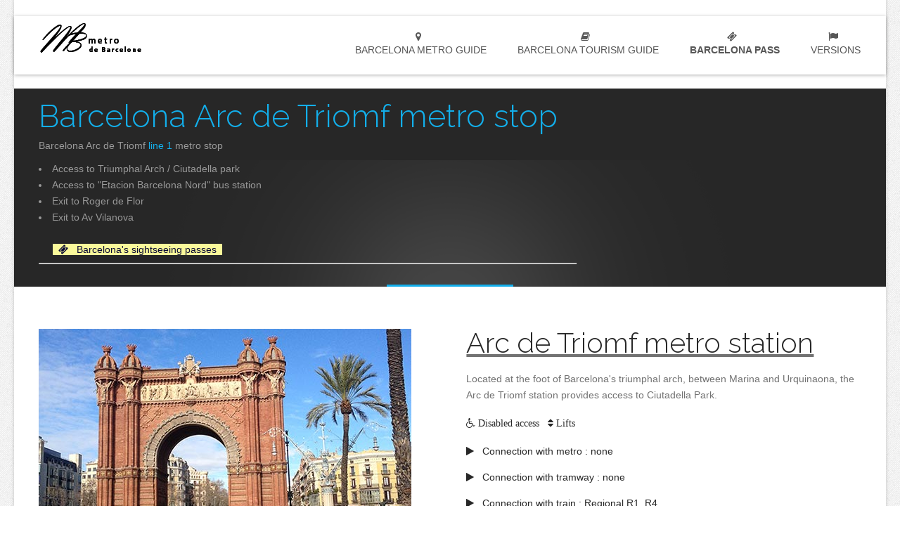

--- FILE ---
content_type: text/html; charset=UTF-8
request_url: https://www.metrodebarcelone.com/en/metro/lines/l1/barcelona-metro-arc-de-triomf.php
body_size: 7325
content:
<!DOCTYPE html>
<html lang="en" class="no-js">

<head>
<meta charset="utf-8">
<meta http-equiv="content-language" content="en" />	
<title>Barcelona arc de triomf metro stop - Barcelona arc de triomf metro line 1 station</title>
<meta name="description" content="Barcelona Arc de Triomf metro - Each of Barcelona metro stops having its particularity, depending on what you can find there, locate the Barcelona arc de triomf metro station on our map and get an idea of what you will discover, where you will get off." />
<link rel="canonical" href="https://www.metrodebarcelone.com/en/metro/lines/l1/barcelona-metro-arc-de-triomf.php" />
<!-- Favicon -->
<link rel="shortcut icon" href="/images/favicon.png">
<!-- this styles only adds some repairs on idevices  -->
<meta name="viewport" content="width=device-width, initial-scale=1.0">
<!-- Google fonts - witch you want to use - (rest you can just remove) -->
<link href='https://fonts.googleapis.com/css?family=Raleway:100,200,300,400,500,600,700,800,900' rel='stylesheet' type='text/css'>
<!-- ######### CSS STYLES ######### -->
<script id="Cookiebot" src="https://consent.cookiebot.com/uc.js" data-cbid="bb22a16c-239a-4756-a0e3-1349cab254fb" data-blockingmode="auto" type="text/javascript"></script>

<link rel="stylesheet" href="/css/reset.css" type="text/css" />
<link rel="stylesheet" href="/css/style.css" type="text/css" />

<link rel="stylesheet" href="/css/font-awesome/css/font-awesome.min.css">

<!-- responsive devices styles -->
<link rel="stylesheet" media="screen" href="/css/responsive-leyouts.css" type="text/css" />

<!-- mega menu -->
<link href="/js/mainmenu/sticky.css" rel="stylesheet">
<link href="/js/mainmenu/bootstrap.min.css" rel="stylesheet">
<link href="/js/mainmenu/demo.css" rel="stylesheet">
<link href="/js/mainmenu/menu.css" rel="stylesheet">

<!-- accordion -->
<link rel="stylesheet" href="/js/accordion/accordion.css" type="text/css" media="all">
    </head>






<body>


<div class="wrapper_boxed">

<div class="site_wrapper">
 

<div class="clearfix"></div>

﻿<header id="header">
<div id="trueHeader">
<div class="wrapper">
<div class="container">
<!-- Logo -->
<div class="logo"><a href="/en/barcelona-metro.php" id="logo" title="Barcelona metro network guide">Barcelona metro network</a></div>
<!-- Menu -->
<div class="menu_main">
<div class="navbar yamm navbar-default">
<div class="container">
<div class="navbar-header">
<div class="navbar-toggle .navbar-collapse .pull-right " data-toggle="collapse" data-target="#navbar-collapse-1"><span>Menu</span>
<button type="button" > <i class="fa fa-bars"></i></button>
</div>
</div>
<div id="navbar-collapse-1" class="navbar-collapse collapse pull-right">
<ul class="nav navbar-nav">

<li class="dropdown yamm-fw"> <a href="#" data-toggle="dropdown" class="dropdown-toggle" title="Barcelona metro guide"> <i class="fa fa-map-marker"></i> &nbsp; Barcelona metro guide</a>
<ul class="dropdown-menu">
<li> 
<div class="yamm-content">
<div class="row">
<ul class="col-sm-6 col-md-3 list-unstyled ">
<li>
<p><strong>Barcelona metro stops</strong></p>
</li>
<li>
<img src="/images/en/blocs/menu/barcelona-metro.jpg" title="Barcelona metro stations guide" class="img_left1" />
More than 151 stations and 50 connections, including 2 stops for Barcelona airport, are distributed among the 12 <strong>Barcelona metro</strong> lines shared by the TMB and the FGC.
</li>
</ul>
<ul class="col-sm-6 col-md-4 list-unstyled ">
<li>
<p><strong>Barcelona metro information</strong></p>
</li>
<li><a href="/en/metro/barcelona-metro-timetables.php" title="Barcelona metro times"> Barcelona metro opening hours</a></li>
<li><a href="/en/metro/barcelona-metro-tickets-fares.php" title="barcelona metro tickets"> Barcelona metro tickets price</a></li>
<li><a href="/en/metro/barcelona-metro-map.php" title="barcelona metro map"> Barcelona metro map</a></li>
<li><a href="/en/barcelona/transports/barcelona-airport.php" title="barcelona airport to city"> Barcelona from El Prat airport</a></li>
<li><a href="/en/barcelona/transports/barcelona-cruise-port.php" title="barcelona cruise port"> From Barcelona cruises port</a></li>
<li><a href="/en/metro/barcelona-metro-stations.php" title="barcelona metro stations map"> Barcelona metro stations list</a></li>
<li><a href="/en/metro/frequently-asked-questions.php" title="barcelona questions and answers"> Frequently asked questions</a></li>
<li><a href="/en/metro/barcelona-metro-guide.php" title="barcelona metro guide"> Barcelona metro quick guide</a></li>
<li><a href="/en/barcelona/transports/barcelona-tramway.php" title="barcelona tramway lines"> Barcelona tramway connection</a></li>
<li><a href="/en/barcelona/transports/barcelona-trains.php" title="Barcelona train lines"> Barcelona train lines links</a></li>
<li><a href="/en/barcelona/transports/barcelona-bus.php" title="Barcelona bus network routes"> Barcelona bus network lines</a></li>
</ul>
<ul class="col-sm-6 col-md-2 list-unstyled ">
<li>
<p><strong>TMB lines</strong></p>
</li>
<li> <a href="/en/metro/lines/barcelona-metro-line-1.php" title="Barcelona metro line 1"> Line 1</a> </li>
<li> <a href="/en/metro/lines/barcelona-metro-line-2.php" title="Barcelona metro line 2"> Line 2</a> </li>
<li> <a href="/en/metro/lines/barcelona-metro-line-3.php" title="Barcelona metro line 3"> Line 3</a> </li>
<li> <a href="/en/metro/lines/barcelona-metro-line-4.php" title="Barcelona metro line 4"> Line 4</a> </li>
<li> <a href="/en/metro/lines/barcelona-metro-line-5.php" title="Barcelona metro line 5"> Line 5</a> </li>
<li> <a href="/en/metro/lines/barcelona-metro-line-9.php" title="Barcelona metro line 9"> Line 9</a> </li>
<li> <a href="/en/metro/lines/barcelona-metro-line-10.php" title="Barcelona metro line 10"> Line 10</a> </li>
<li> <a href="/en/metro/lines/barcelona-metro-line-11.php" title="Barcelona metro line 11"> Line 11</a> </li>
</ul>
<ul class="col-sm-6 col-md-2 list-unstyled ">
<li>
<p><strong>FGC lines</strong></p>
</li>
<li><a href="/en/metro/lines/barcelona-metro-line-6.php" title="Barcelona metro line 6"> Line 6</a></li>
<li><a href="/en/metro/lines/barcelona-metro-line-7.php" title="Barcelona metro line 7"> Line 7</a></li>
<li><a href="/en/metro/lines/barcelona-metro-line-8.php" title="Barcelona metro line 8"> Line 8</a></li>
<li><a href="/en/metro/lines/barcelona-metro-line-12.php" title="Barcelona metro line 12"> Line 12</a></li>
</ul>
</div>
</div>
</li>
</ul>
</li>
<li class="dropdown yamm-fw"> <a href="#" data-toggle="dropdown" class="dropdown-toggle" title="Barcelona what to do"> <i class="fa fa-book"></i> &nbsp; Barcelona tourism guide</a>
<ul class="dropdown-menu">
<li> 
<div class="yamm-content">
<div class="row">
<ul class="col-sm-6 col-md-3 list-unstyled ">
<li>
<p><strong>BARCELONA GUIDE</strong></p>
</li>
<li>
<img src="/images/en/metro/menu/barcelona-photos.jpg" alt="barcelona tourism guide" class="img_size1" />
metrodebarcelone.com, your <strong>Barcelona travel guide</strong>
</li>
</ul>
<ul class="col-sm-6 col-md-4 list-unstyled ">
<li>
<p><strong>What to do in Barcelona</strong></p>
</li>
<li><a href="/en/barcelona/monuments/barcelona-monuments.php" title="barcelona famous monuments">Barcelona monuments to visit</a> </li>
<li><a href="/en/barcelona/parks/barcelona-best-parks-and-gardens.php" title="barcelona best parks and gardens">Barcelona best parks virtual tour</a> </li>
<li><a href="/en/barcelona/tourist-attractions/barcelona-tourist-attractions.php" title="barcelona tourist attractions top 10">Barcelona best tourist attractions</a> </li>
<li><a href="/en/barcelona/places/barcelona-places.php" title="barcelona places to visit">Barcelona nicest places preview</a> </li>
<li><a href="/en/barcelona/museums/barcelona-museums.php" title="barcelona museums and galleries">Wich Barcelona museums to visit</a> </li>
<li><a href="/en/barcelona/tourist-activities/barcelona-tourist-activities.php" title="barcelona activities to do">Barcelona tourist activities ideas</a> </li>
</ul>
<ul class="col-sm-6 col-md-4 list-unstyled ">
<li>
<p><strong>Where to go in barcelona</strong></p>
</li>
<li><a href="/en/barcelona/barcelona-quick-guide.php" title="barcelona guide">Barcelona quick guide</a> </li>
<li><a href="/en/barcelona/photos/barcelona-photos.php" title="barcelona virtual tour">Virtual tour of Barcelona</a> </li>
<li><a href="/en/barcelona/restaurants/barcelona-restaurants.php" title="barcelona best restaurants to eat">Where to eat in Barcelona</a> </li>
<li><a href="/en/barcelona/shopping/barcelona-shopping.php" title="where to shop in barcelona">Barcelona shopping places</a> </li>	
<li><a href="/en/barcelona/barcelona-when-it-rains.php" title="what to do in barcelona when it rains">Barcelona bad weather day</a> </li>	
<li><a href="/en/barcelona/barcelona-postcards.php" title="barcelona holidays postcards">Share your holidays</a> </li>
</ul>
</div>
</div>
</li>
</ul>
</li>












<li class="dropdown yamm-fw">

<a href="/en/barcelona/transports/cards/barcelona-hola-card.php" title="barcelona travel pass">
<i class="fa fa-ticket"></i> &nbsp; <strong>Barcelona Pass</strong>
</a>
</li>

  
<li class="dropdown"> <a href="#" data-toggle="dropdown" class="dropdown-toggle"><i class="fa fa-flag"></i> &nbsp; Versions</a>
<ul class="dropdown-menu two" role="menu">
<li><p>&nbsp;<img src="/images/lang/15x14/barcelona-metro-es.png" title="Barcelona metro stations list in spanish"/> <a lang="es" title="metro Barcelona stattions list in spanish" href="/es/metro/barcelona-metro-estaciones.php">Barcelona metro list</a></p></li>
<li><p>&nbsp;<img src="/images/lang/15x14/barcelone-metro-fr.png" title="Barcelona metro stations list in french"/> <a lang="fr" title="Barcelona metro stations in french" href="/metro/barcelone-metro-stations.php">Metro stations list</a></p></li>
</ul>
</li>

</ul>
</div>
</div>
</div>
</div>
</div>
</div>
</div>
</header>
<!-- Global site tag (gtag.js) - Google Analytics -->
<script async src="https://www.googletagmanager.com/gtag/js?id=G-9DVPPQHH2T"></script>
<script>
window.dataLayer = window.dataLayer || [];
function gtag(){dataLayer.push(arguments);}
gtag('js', new Date());
gtag('config', 'G-9DVPPQHH2T');
</script>

<script defer src="https://widgets.tiqets.com/loader.js"></script>

<div class="clearfix margin_top2"></div>




<div class="page_titlestation">
<div class="container">

<div class="two_third">
<div class="title"><strong><h1>Barcelona Arc de Triomf metro stop</h1></strong>
</div>
<div class="clearfix margin_top1"></div>
Barcelona Arc de Triomf <a href="/en/metro/lines/barcelona-metro-line-1.php" title="Barcelona metro line 1">line 1</a> metro stop
<div class="clearfix margin_top1"></div>
<li>Access to Triumphal Arch / Ciutadella park</li>
<li>Access to "Etacion Barcelona Nord" bus station</li>
<li>Exit to Roger de Flor</li>
<li>Exit to Av Vilanova</li>
﻿﻿<div class="clearfix margin_top"></div>
&nbsp;&nbsp;&nbsp;&nbsp;
<a rel="sponsored" target="_blank" href="https://www.tiqets.com/en/barcelona-attractions-c66342/?partner=metrodebarcelone&tq_campaign=barcelona-main-passes" style="background-color:#FAF99A" title="Barcelona main tourist attractions pass">
&nbsp;&nbsp;<span style="color:#090934"><i class="fa fa-ticket"></i> &nbsp; Barcelona's sightseeing passes</span> &nbsp;
</a>
<hr/></div>

<div class="one_third last">
﻿<div data-tiqets-widget="discovery" data-cards-layout="horizontal" data-slug-ids="pro1124866" data-partner="metrodebarcelone" data-tq-campaign="bcn-tickets"></div></div>

</div>
</div><!-- end page title --> 





<div class="clearfix margin_top6"></div>

<div class="container">
	
    <div class="one_half"><img src="/images/en/metro/line-1/arc-de-triomf/barcelona-metro-arc-de-triunfo.jpg" title="Barcelona arc de triomf metro" alt="Barcelona's Triumphal Arch metro station" class="img_left" ></div>
    
    <div class="one_half last">
    
		<u><strong><h1>Arc de Triomf metro station</h1></strong></u>
                <p>Located at the foot of Barcelona's triumphal arch, between Marina and Urquinaona, the Arc de Triomf station provides access to Ciutadella Park.</p>
       
        <ul class="list_1">       
            <li><i class="fa fa-wheelchair">&nbsp;Disabled access</i> <i class="fa fa-sort">&nbsp;Lifts</i></li>
        
        
         <div class="clearfix margin_top1"></div>
        
            <li><i class="fa fa-play"></i> Connection with metro : none</li>
            <li><i class="fa fa-play"></i> Connection with tramway : none </li>
            <li><i class="fa fa-play"></i> Connection with train : Regional R1. R4.</li>
             
<div class="clearfix margin_top1"></div>

            <li><i class="fa fa-plus-circle"></i> Next station : <a href="/en/metro/lines/l1/barcelona-metro-marina.php" title="Barcelona Marina line 1 metro stop">metro Marina</a></li>
            <li><i class="fa fa-minus-circle"></i> Previous metro station : <a href="/en/metro/lines/l1/barcelona-metro-urquinaona.php" title="Barcelona Urquinaona l1 metro station">Urquinaona</a></li>
        
        </ul>

</div>
    
</div>




<div class="clearfix margin_top5"></div>


<div class="container">

<div class="two_third">
<div class="page_title2">
<div class="title"><h3> From Barcelona <strong>Arc de Triomf</strong> metro <strong> la station</strong> :</h3></div>
<hr style="width:50%;text-align:left;margin-left:0">
</div> 
<div class="clearfix margin_top3"></div>

<div class="one_third">
<img src="/images/en/blocs/234x176/monuments/barcelona-triumphal-arch.jpg" alt="barcelona triumphal arch" class="img_size1" />
</div>

<div class="two_third last">

<h3>Triumphal Arch</h3>
<p> Barcelona's triumphal arch, a monument entirely designed in red brick by Josep Vilaseca i Casanovas, symbolizes the gate that led to the Universal Exhibition of 1888. Nowadays, this gate gives you access to the Parc de la Ciutadella. 
<div class="clearfix margin_top1"></div>
<span style="color: #110F30">
<i class="fa fa-hand-o-right"></i>&nbsp; <a href="/en/barcelona/monuments/barcelona-triumphal-arch.php" title="Barcelona triumphal Arch" style="color: #110F30"> <u>Little preview of your next visit</u></a>
</p>
</span>
</div>
<div class="clearfix margin_top4"></div>
<div class="one_third">
<img src="/images/en/blocs/234x176/parks/ciutadella-barcelona-park.jpg" alt="Barcelona parc de la Ciutadella" class="img_size1" />
</div>

<div class="two_third last">

<h3>Ciutadella park</h3>
<p> For a guaranteed change of scenery in the heart of Barcelona, the 17 hectares of the Parc de la Ciutadella, strewn with museums, gardens, and the artificial lake of the Arc de Triomf at the Barcelona Zoo, offer beautiful walks to reach the Olympic port.
<div class="clearfix margin_top1"></div>

<span style="color: #110F30">
<i class="fa fa-hand-o-right"></i>&nbsp; <a href="/en/barcelona/parks/barcelona-ciutadella-park.php" title="Barcelona Ciutadella park" style="color: #110F30"> <u>Little preview of your next visit</u></a></p>
</span>
</div><div class="clearfix margin_top4"></div>
<div class="one_third">
<img src="/images/en/blocs/234x176/museums/barcelona-chocolate-museum.jpg" title="Barcelona Chocolate museum" alt="barcelona chocolate museum" class="img_size1" />
</div>

<div class="two_third last">

<u><h3>Chocolate Museum</h3></u>
<p> Barcelona's Chocolate Museum, a world of sweets where the culture of cocoa is expressed through equally impressive sculptures of monuments, celebrities or comic book heroes of all colours.

<div class="clearfix margin_top1"></div>
<span style="color: #110F30">
<i class="fa fa-ticket"></i>&nbsp; <a rel="sponsored" target="_blank" href="https://www.tiqets.com/en/barcelona-attractions-c66342/tickets-for-chocolate-museum-museu-de-la-xocolata-de-barcelona-p974506/?partner=metrodebarcelone&tq_campaign=chocolate-museum-pass" title="Barcelona chocolate museum tickets" style="color: #110F30"><u>Buy now and save time</u></a>
</span>

<br/>

<span style="color: #110F30">
<i class="fa fa-hand-o-right"></i>&nbsp; <a href="/en/barcelona/museums/barcelona-chocolate-museum.php" title="Barcelone Chocolate museum" style="color: #110F30"><u>Little preview of your next visit</u></a>
</span>
</p>
</div><div class="clearfix margin_top4"></div>

        <div class="one_third">
		<img src="/images/en/blocs/234x176/parks/barcelona-estacio-del-nord-park.jpg" alt="barcelona estacio del nord park" class="img_size1" />
	</div><!-- end section -->
         
        <div class="two_third last">
			            
            <h3> Barcelona Estacio del Nord Park</h3>
		<p> Inaugurated in 1992, the Estacio del Nord park, at the foot of Barcelona's Arc de Triomf metro station, merges garden centre, trees, ceramics and cement. The Estacio del Nord Park allows you to walk from the Arc de Triomf station to the Marina station. 
		 <div class="clearfix margin_top1"></div>
        		<a href="/en/barcelona/parks/barcelona-best-parks-and-gardens.php"><i class="fa fa-camera-retro"></i>&nbsp; Barcelona best parks and gardens virtual tour</a></p>        	
        </div><!-- end section -->
<div class="clearfix margin_top4"></div>

        <div class="one_third">
		<img src="/images/en/blocs/234x176/monuments/barcelona-3-dragons-castle.jpg" alt="barcelona 3 dragones castle" class="img_size1" />
	</div><!-- end section -->
         
        <div class="two_third last">
			            
            <h3>3 dragons castle</h3>
		<p>Located at the entrance to the Parc de la Ciutadella, this magnificent red brick castle, which once housed a restaurant and later the Zoological Museum of Barcelona, was also built on the occasion of the 1888 Universal Exhibition.
                <div class="clearfix margin_top1"></div>
        <i class="fa fa-chevron-right"></i>&nbsp; Barcelona 3 dragons castle pictures</p>
        
        </div><!-- end section --><div class="clearfix margin_top4"></div>
<div class="one_third">
<img src="/images/en/blocs/234x176/streets/barcelona-passeig-sant-joan.jpg" title="Passeig Sant Joan Barcelona" alt="Barcelona Pg Sant Joan" class="img_size1" />
</div>
<div class="two_third last">
<div class="clearfix margin_top1"></div>
<u><h3>Passeig Sant Joan Barcelona</h3></u>
<p>
From Gràcia district to the Triumphal Arch, passing through the Palau Macaya, the Diagonal, the Tetuan square, and a short distance from the Sagrada Familia, the Passeig de Sant Joan is one of Barcelona's main pedestrian avenues ; It links the Joanic metro station (line 4) and Arc de Triomf metro stop (line 1), at the foot of the Ciutadella park.
</p>     	
</div><div class="clearfix margin_top4"></div>
<div class="one_third">
<img src="/images/en/blocs/234x176/transports/barcelona-r1-train-line.jpg" title="Barcelona R1 train line" alt="Barcelona trains" class="img_size1" />
</div>
<div class="two_third last">
<u><h3>Barcelona R1 train line</h3></u>
<p>
R1 train line, which crosses Barcelona to connect Molins de Rei and Maçanet de la Selva, runs along the north coast from Sant Adrià de Besòs to Malgrat de Mar, passing through Mataró, Calella or Blanes, among others.

<div class="clearfix margin_top1"></div>


<i class="fa fa-hand-o-right"></i>&nbsp;&nbsp;<u>R1 train line itinerary</u>

<br/>

<i class="fa fa-ticket"></i>&nbsp;&nbsp;<a rel="sponsored" target="_blank" href="https://www.tiqets.com/en/barcelona-public-transport-l199956/?partner=metrodebarcelone&tq_campaign=barcelona-train-pass" title="Unlimited train zone 1 journeys" style="color: #110F30"> <u>Unlimited zone 1 train pass</u></a>

</p>
</div>




<div class="clearfix margin_top4"></div>
<div class="one_third">
<img src="/images/en/blocs/234x176/transports/barcelona-r3-train-line.jpg" title="Barcelona R3 train line" alt="Barcelona trains" class="img_size1" />
</div>
<div class="two_third last">
<u><h3>Barcelona R3 train line</h3></u>
<p>
R3 train line, the northern Rodalies's network line, runs from L'Hospitalet de Llobregat to Latour-de-Carol - Enveitg, passing through the municipalities of Barcelona, Centelles, Vic, Ripoll and Puigcerdà, among others.
<div class="clearfix margin_top1"></div>


<i class="fa fa-hand-o-right"></i>&nbsp;&nbsp; <u>R3 train line itinerary</u>

<br/>

<i class="fa fa-ticket"></i>&nbsp;&nbsp;<a rel="sponsored" target="_blank" href="https://www.tiqets.com/en/barcelona-public-transport-l199956/?partner=metrodebarcelone&tq_campaign=barcelona-train-pass" title="Unlimited train zone 1 journeys" style="color: #110F30"> <u>Unlimited zone 1 train pass</u></a>

</p>
</div>




<div class="clearfix margin_top4"></div>
<div class="one_third">
<img src="/images/en/blocs/234x176/transports/barcelona-r4-train-line.jpg" title="Barcelona R4 train line" alt="Barcelona trains" class="img_size1" />
</div>
<div class="two_third last">
<u><h3>Barcelona R4 train line</h3></u>
<p>
The Renfe R4 train line crosses Barcelona at the Sants, Plaça Catalunya, Arc de Triomf and Sagrera stations, connecting 28 municipalities that stretch from Sant Vicenç de Calders to Manresa.
<div class="clearfix margin_top1"></div>


<i class="fa fa-hand-o-right"></i>&nbsp;&nbsp; <u>R4 train line itinerary</u>

<br/>

<i class="fa fa-ticket"></i>&nbsp;&nbsp;<a rel="sponsored" target="_blank" href="https://www.tiqets.com/en/barcelona-public-transport-l199956/?partner=metrodebarcelone&tq_campaign=barcelona-train-pass" title="Unlimited train zone 1 journeys" style="color: #110F30"> <u>Unlimited zone 1 train pass</u></a>

</p>
</div>




<div class="clearfix margin_top4"></div>
<div class="one_third">
<img src="/images/en/blocs/234x176/transports/barcelona-r12-train-line.jpg" title="Barcelona R12 train line" alt="Barcelona trains" class="img_size1" />
</div>
<div class="two_third last">
<u><h3>Barcelona R12 train line</h3></u>
<p>
Via Manresa, passing through the municipalities of Sant Vicenç de Calders, Terrassa or Sabadell, the R12 line serves 39 stations to connect the cities of Lerida and Hospitalet de Llobregat, through Barcelona.
<div class="clearfix margin_top1"></div>


<i class="fa fa-hand-o-right"></i>&nbsp;&nbsp; <u>R12 train line itinerary</u>

<br/>

<i class="fa fa-ticket"></i>&nbsp;&nbsp;<a rel="sponsored" target="_blank" href="https://www.tiqets.com/en/barcelona-public-transport-l199956/?partner=metrodebarcelone&tq_campaign=barcelona-train-pass" title="Unlimited train zone 1 journeys" style="color: #110F30"> <u>Unlimited zone 1 train pass</u></a>

</p>
</div>




<div class="clearfix margin_top4"></div>
<div class="one_third">
<img src="/images/en/blocs/234x176/transports/barcelona-rg1-train-line.jpg" title="Barcelona RG1 train line" alt="Barcelona trains" class="img_size1" />
</div>
<div class="two_third last">
<u><h3>Barcelona RG1 train line</h3></u>
<p>
With 39 municipalities served between L'Hospitalet de Llobregat and Porbou, the RG1 train line passes through the towns of Mataro, Calella, Blanes, Girona and Massanes, among others, before reaching France.
<div class="clearfix margin_top1"></div>


<i class="fa fa-hand-o-right"></i>&nbsp;&nbsp; <u>RG1 train line itinerary</u>

<br/>

<i class="fa fa-ticket"></i>&nbsp;&nbsp;<a rel="sponsored" target="_blank" href="https://www.tiqets.com/en/barcelona-public-transport-l199956/?partner=metrodebarcelone&tq_campaign=barcelona-train-pass" title="Unlimited train zone 1 journeys" style="color: #110F30"> <u>Unlimited zone 1 train pass</u></a>

</p>
</div>




</div>

<div class="one_third last">

<div class="clearfix margin_top1"></div>
<div class="title"><h3> Upgrade your stay</h3></div>

<hr style="width:50%;text-align:left;margin-left:0">

<div class="clearfix margin_top3"></div>


<a href="/en/barcelona/tourist-activities/barcelona-tourist-activities.php" title="Barcelona tourist activities">
<img src="/images/en/blocs/359x269/tourist-activities/barcelona-activities.jpg" title="Barcelona tourist things to do" alt="barcelona activities" class="img_size1	" />
</a>
<div class="clearfix margin_top6"></div>

<a href="/en/barcelona/monuments/barcelona-monuments.php" title="Barcelona monuments">
<img src="/images/en/blocs/359x269/monuments/monuments-barcelona.jpg" title="Barcelona monuments to visit" alt="Barcelona best places to visit" class="img_size1	" />
</a>
<div class="clearfix margin_top6"></div>

<a href="/en/barcelona/tourist-attractions/barcelona-tourist-attractions.php" title="Barcelona tourist attractions">
<img src="/images/en/blocs/359x269/tourist-attractions/barcelona-tourist-attractions.jpg" title="top 10 Barcelona tourist attractions" alt="barcelona tourist attractions" class="img_size1	" />
</a>
<div class="clearfix margin_top6"></div>
<a href="/barcelone/monuments/barcelone-stade-olympique.php" title="Stade Olympique de Barcelone">
<img src="/images/fr/blocs/359x269/monuments/stade-olympique-barcelone.jpg" title="Stade Olympique Barcelone" alt="Barcelone Stade Olympique" class="img_size1"/></a>
<div class="clearfix margin_top6"></div>

<a href="/en/barcelona/places/barcelona-plaza-cataluna.php" title="Barcelona Catalunya square">
<img src="/images/en/blocs/359x269/places/barcelona-plaza-cataluna.jpg" title="Barcelona Catalunya place" alt="barcelona catalunya square" class="img_size1	" />
</a>
<div class="clearfix margin_top6"></div>

<a href="/en/barcelona/tourist-attractions/barcelona-gothic-district.php" title="Barcelona Gothic quarter">
<img src="/images/en/blocs/359x269/tourist-attractions/barcelona-gothic-quarter.jpg" title="Barcelona Gothic quarter" class="img_size1	" />
</a>
<div class="clearfix margin_top6"></div>
<a href="/en/barcelona/monuments/barcelona-sagrada-familia.php" title="Barcelona Sagrada Familia">
<img src="/images/en/blocs/359x269/monuments/sagrada-familia.jpg" title="Barcelona Sagrada Familia" alt="Barcelona Sagrada Familia visit" class="img_size1"/>
</a>
</div>

</div>



<div class="clearfix margin_top6"></div>
﻿<div class="container">

<div class="about_tuq">

<div class="one_third">
<div data-tiqets-widget="discovery" data-cards-layout="horizontal" data-slug-ids="pac1048388" data-language="en" data-currency="EUR" data-partner="metrodebarcelone" data-tq-campaign="barcelona-essentials-pack"></div>
</div>

<div class="two_third last">
<div class="clearfix margin_top1"></div>
<h3><u>Essentials pass</u></h3>
<h4>How to visit the essentials of Barcelona</h4>
<p>
The "Barcelona Essentials pass" offer which not only includes fast-track entry to the Sagrada Familia and its interior museum, but also ticket-free access to the monumental area of Parc Guell, as well as unlimited access for 2 to 5 days to Barcelona's public transport network (metro, tram, bus, Montjuic funicular, etc...).
</p>
</div>
</div>

</div><div class="clearfix margin_top6"></div>

<div class="clearfix margin_top3"></div>


<div class="container">

<div class="page_title2">
<strong><h3>Barcelona metro guide</h3></strong>
<hr style="width:50%;text-align:left;margin-left:0">
</div>

<div class="one_third">
﻿<h4><i class="fa fa-ticket"></i> &nbsp;<a href="/en/metro/barcelona-metro-tickets-fares.php" title="Barcelona metro tickets prices" style="color: #0A11C6"><u>Barcelona metro tickets</u></a></h4>
<a href="/en/metro/barcelona-metro-tickets-fares.php" title="Barcelona metro tickets">
<img src="/images/en/blocs/361x180/metro/metro-fares-barcelona.jpg" title="Barcelona metro prices" alt="Barcelona metro ticket prices" class="img_left1"></a>
<div class="about_pub1">
<span style="color: #110F30">
A wide choice of subscriptions, cards and Barcelona metro fares for all kinds of stays and trips in the Catalan capital.
</span>
</div></div>
<div class="one_third">
﻿<h4><i class="fa fa-clock-o"></i> &nbsp;<a href="/en/metro/barcelona-metro-timetables.php" title="Barcelona metro hours" style="color: #0A11C6"><u>Barcelona Metro hours</u></a></h4>
<a href="/en/metro/barcelona-metro-timetables.php" title="Barcelona metro timetables">
<img src="/images/en/blocs/361x180/metro/metro-hours-barcelona.jpg" title="Barcelona metro opening hours" alt="barcelona metro timetables" class="img_left1"></a>
<div class="about_pub1">
<span style="color: #110F30">
By day and night, from Monday to Friday, weekend or public holiday, the metro of Barcelona adapts its hours all year round.
</span>
</div></div>
<div class="one_third last">
﻿<h4><i class="fa-regular fa fa-search"></i> &nbsp;<a href="/en/metro/barcelona-metro-map.php" title="Barcelona metro plan" style="color: #0A11C6"><u>Barcelona metro map</u></a></h4>
<a href="/en/metro/barcelona-metro-map.php" title="Barcelona metro map">
<img src="/images/en/blocs/361x180/metro/metro-map-barcelona.jpg" title="Barcelona metro map" alt="Barcelona metro map with monuments" class="img_left1"></a>
<div class="about_pub1">
<span style="color: #110F30">
From one tourist site to another, which stations, connections and colours to choose among the twelve lines of Barcelona's metro network.
</span>
</div></div>
</div><div class="clearfix margin_top4"></div>
﻿


<div class="container">

<h3>&nbsp; &nbsp;<i class="fa fa-ticket"></i> <u>Unlimited trips</u></h3>


<div class="clearfix margin_top2"></div>

<div class="about_pass">

<div class="one_third">
<div class="about_pack5">
<b><h4>Hola cards</h4></b>
<p>Unlimited  Barcelona's public transport network travels : metro, bus, tram, funicular and trains. Airport terminal access included.
<div class="clearfix margin_top1"></div>
<i class="fa fa-hand-o-right"></i> &nbsp; <a rel="sponsored" target="_blank" href="https://www.tiqets.com/en/barcelona-attractions-c66342/tickets-for-hola-barcelona-public-transport-card-p977440/?partner=metrodebarcelone&tq_campaign=barcelona-metro-pass-1" title="Barcelona metro Hola cards" style="color: #4633ff" >
How to get this pass</a>
</p>
</div>
</div>

<div class="one_third">
<div class="about_pack5">
<b><h4>Essentials Pass</h4></b>
<p>Offer which includes unlimited public transport travel + entrance to the Sagrada Familia and Gaudi's Park Güell.
<div class="clearfix margin_top1"></div>
<i class="fa fa-hand-o-right"></i> &nbsp; <a rel="sponsored" target="_blank" href="https://www.tiqets.com/en/barcelona-attractions-c66342/essentials-of-barcelona-card-p1048388/?partner=metrodebarcelone&tq_campaign=barcelona-metro-pass-2" title="BCN pass Essentials" style="color: #4633ff" >
How to get this pass</a>
</p>
</div>
</div>

<div class="one_third last">
<div class="about_pack5">
<b><h4>Express pass</h4></b>
<p>
Barcelona airport transfer + unlimited public transport access + audio guide + 10% discount on several attractions.
<div class="clearfix margin_top1"></div>
<i class="fa fa-hand-o-right"></i> &nbsp; <a rel="sponsored" target="_blank" href="https://www.tiqets.com/en/barcelona-attractions-c66342/tickets-for-barcelona-card-express-48h-p1028913/?partner=metrodebarcelone&tq_campaign=barcelona-metro-pass-3" title="Barcelona Express card" style="color: #4633ff" >
How to get this pass</a>
</p>
</div>
</div>

</div>

</div>







<div class="clearfix margin_top5"></div>

<div class="footer_graph"></div>

<div class="clearfix"></div>

<div class="footer1">
<div class="clearfix margin_top4"></div>
<div class="container">

<div class="one_third">

<div class="clearfix margin_top1"></div>
<img src="/images/en/metro/barcelona-underground.jpg" title="Barcelona Triumphal Arch metro station" alt="Barcelona Arc de Triomf  metro stop" class="img_left" >
</div>

<div class="one_third">

<div class="clearfix margin_top2"></div>
<h5 class="white">Barcelona Arc de Triomf  metro stop <b>Barcelona line 1 Arc de Triomf  metro station</b></h5>
<p>Each of Barcelona metro stops having its particularity, depending on what you can find there, locate the Barcelona Arc de Triomf  metro station on our map and get an idea of what you will discover, where you will get off.
</p>
</div>

<div class="one_third last">    
<div class="clearfix margin_top4"></div>
﻿<a href="/en/barcelona/transports/cards/barcelona-hola-card.php" title="Barcelona Hola trasport pass">
<img src="/images/en/blocs/361x180/metro/barcelona-hola-metro-cards.jpg" title="Barcelona Hola travel cards" alt="hola barcelona transport pass" class="img_left" >
</a></div>

<div class="clearfix margin_top2"></div>

<div class="two_third">
﻿<!-- Cookie -->
<link rel="stylesheet" href="/css/cookie.css"/>
Copyright © 2025 metrodebarcelone.com - All rights reserved.
<br/>
<a href="/en/who.php">About us / Contact</a>        
    </div>
</div><!-- end footer -->





</div>
</div>
<!-- ######### JS FILES ######### -->


<!-- get jQuery from the google apis -->
<script type="text/javascript" src="/js/universal/jquery.js"></script>

<!-- style switcher -->
<script src="/js/style-switcher/jquery-1.js"></script>
<script src="/js/style-switcher/styleselector.js"></script>


<!-- mega menu -->
<script src="/js/mainmenu/bootstrap.min.js"></script>

<!-- sticky menu -->
<script type="text/javascript" src="/js/mainmenu/sticky.js"></script>
<script type="text/javascript" src="/js/mainmenu/modernizr.custom.75180.js"></script>

</body>
</html>


--- FILE ---
content_type: text/html; charset=utf-8
request_url: https://www.tiqets.com/widgets/discovery/?cardsLayout=horizontal&slugIds=pro1124866&partner=metrodebarcelone&tqCampaign=bcn-tickets&widgetIndex=0&altVi=0&altGyg=0&language=en&tiqetsVf=DiscoveryWidget_qn-PR33m3wciKyg8bYL_k&origin=https%3A%2F%2Fwww.metrodebarcelone.com%2Fen%2Fmetro%2Flines%2Fl1%2Fbarcelona-metro-arc-de-triomf.php
body_size: 719
content:

<!doctype html>
<html lang="en">
<head>
                <link rel="preconnect" href="https://aws-tiqets-cdn.imgix.net" crossorigin />
        <link rel="preconnect" href="//cdn.tiqets.com" crossorigin />
    <link rel="preload" href="/abacus/exps.js" as="script" />
        <link rel="preload" href="//cdn.tiqets.com/static/assets/webpack/css_b2c_fonts.12a4105e0c.css" as="style">


    <title>Tiqets Discovery Widget</title>
    <meta name="viewport" content="width=device-width, initial-scale=1">
              <link rel="stylesheet" href="//cdn.tiqets.com/static/assets/webpack/css_b2c_fonts.12a4105e0c.css" media="print" onload="this.media='all'">



            <link rel="stylesheet" href="//cdn.tiqets.com/static/assets/webpack/css_widgets_discovery.1135c615bd.css" />

    <meta name="robots" content="noindex">

    <script>
      window.BUILD_VERSION = "v251223-1610.1"
      window.BOOTSTRAP_DATA = {"settings": {"sales_channel": "tiqets.com", "signed_preview": null}, "sitebrand": {"background_color": "#ffffff", "distributor_id": 61476, "has_sitebrand_branding": true, "id": 63346, "logo_url": "https://aws-tiqets-cdn.imgix.net/partners/sitebrand/a87063f6697b47cf94c533dc9c2715dd.png?auto=format%2Ccompress\u0026fit=crop\u0026q=70\u0026s=68d46b1468a02e3861f31e5a1aefdd1d", "name": "metrodebarcelone", "shortname": "metrodebarcelone", "show_coupon_field": false, "text_color_scheme": "dark", "url": "https://www.metrodebarcelone.com/"}};
      window.CURRENCY = "USD";
    </script>
</head>
<body class="no-outline">
  <div
    data-react-app="DiscoveryWidget"
     data-react-props="{}"
    
    
    
    
    
    
    
    
  ></div>

    <script type="text/javascript" src="//cdn.tiqets.com/static/assets/webpack/js_discovery_widget_main.db2815afcc.js" crossorigin="anonymous" data-cookieconsent="ignore" ></script>

</body>
</html>

--- FILE ---
content_type: text/html; charset=utf-8
request_url: https://www.tiqets.com/widgets/discovery/?cardsLayout=horizontal&slugIds=pac1048388&language=en&currency=EUR&partner=metrodebarcelone&tqCampaign=barcelona-essentials-pack&widgetIndex=1&altVi=0&altGyg=0&tiqetsVf=DiscoveryWidget_qn-PR33m3wciKyg8bYL_k&origin=https%3A%2F%2Fwww.metrodebarcelone.com%2Fen%2Fmetro%2Flines%2Fl1%2Fbarcelona-metro-arc-de-triomf.php
body_size: 718
content:

<!doctype html>
<html lang="en">
<head>
                <link rel="preconnect" href="https://aws-tiqets-cdn.imgix.net" crossorigin />
        <link rel="preconnect" href="//cdn.tiqets.com" crossorigin />
    <link rel="preload" href="/abacus/exps.js" as="script" />
        <link rel="preload" href="//cdn.tiqets.com/static/assets/webpack/css_b2c_fonts.12a4105e0c.css" as="style">


    <title>Tiqets Discovery Widget</title>
    <meta name="viewport" content="width=device-width, initial-scale=1">
              <link rel="stylesheet" href="//cdn.tiqets.com/static/assets/webpack/css_b2c_fonts.12a4105e0c.css" media="print" onload="this.media='all'">



            <link rel="stylesheet" href="//cdn.tiqets.com/static/assets/webpack/css_widgets_discovery.1135c615bd.css" />

    <meta name="robots" content="noindex">

    <script>
      window.BUILD_VERSION = "v251223-1610.1"
      window.BOOTSTRAP_DATA = {"settings": {"sales_channel": "tiqets.com", "signed_preview": null}, "sitebrand": {"background_color": "#ffffff", "distributor_id": 61476, "has_sitebrand_branding": true, "id": 63346, "logo_url": "https://aws-tiqets-cdn.imgix.net/partners/sitebrand/a87063f6697b47cf94c533dc9c2715dd.png?auto=format%2Ccompress\u0026fit=crop\u0026q=70\u0026s=68d46b1468a02e3861f31e5a1aefdd1d", "name": "metrodebarcelone", "shortname": "metrodebarcelone", "show_coupon_field": false, "text_color_scheme": "dark", "url": "https://www.metrodebarcelone.com/"}};
      window.CURRENCY = "EUR";
    </script>
</head>
<body class="no-outline">
  <div
    data-react-app="DiscoveryWidget"
     data-react-props="{}"
    
    
    
    
    
    
    
    
  ></div>

    <script type="text/javascript" src="//cdn.tiqets.com/static/assets/webpack/js_discovery_widget_main.db2815afcc.js" crossorigin="anonymous" data-cookieconsent="ignore" ></script>

</body>
</html>

--- FILE ---
content_type: text/css
request_url: https://www.metrodebarcelone.com/css/style.css
body_size: 16390
content:
/*-------------------------------------------------------
[Table of contents]

1. Header
	+ logo
	+ top navigation
	+ search
	
2. Content
	+ feature sections
	+ page title
	+ parallax backgrounds
	+ video backgrounds
	
3. Sidebar
	+ site search
	+ tabs
	+ portfolio widgets
	+ advertisements

3. Typography
	+ lists
	+ buttons
	+ styled boxes
	+ dropcaps
	+ highlight colors
	+ tables
	+ pricing tables
	+ framed boxes
	+ pagination
	
4. Footer
	+ copyrights
	+ google map
	
--------------------------------------------------------*/

/*----------------------------------------------------
	SITE MAIN STRUCTURE
------------------------------------------------------*/
.wrapper_boxed {
	width: 1240px;
	margin: auto auto auto auto;
}

.site_wrapper {
	width: 1240px;
	float: left;
	margin: 0px auto auto auto;
	background-color: #fff;
	-webkit-box-shadow:  0px 0px 5px 0px rgba(0, 0, 0, 0.2);
	box-shadow:  0px 0px 5px 0px rgba(0, 0, 0, 0.2);
}

.container_full {
	width: 100%;
	float: left;
	margin: auto auto auto auto;
}

.container_full.slidertop {
	margin-top: -80px;
}

.container {
	width: 1170px;
	margin: auto auto auto auto;
}

.content_fullwidth {
	float: left;
	width: 100%;
	padding: 50px 0px 0px 0px;
}
.content_left {
	float: left;
	width: 71%;
	padding: 18px 0px 0px 0px;
}
.right_sidebar {
	float: right;
	width: 25%;
	padding: 18px 0px 0px 0px;
}
.left_sidebar {
	float: left;
	width: 25%;
	padding: 18px 0px 0px 0px;
}
.content_right {
	float: right;
	width: 71%;
	padding: 18px 0px 0px 0px;
}


/* columns */
.one_half, .one_third, .one_fourth, .two_third, .three_fourth, .one_fifth {
	position: relative;
	margin-right: 4%;
	float: left;
}
.one_full {
	width: 100%;
}
.one_half {
	width: 48%;
}
.one_third {
	width: 30.650%;
}
.one_fourth {
	width: 22%;
}
.one_fifth {
	width: 16.800%;
}
.two_third {
	width: 65.350%;
}
.three_fourth {
	width: 74%;
}

.last {
	margin-right: 0 !important;
	clear: right;
}

/*------------------*/
/*	HEADER AREA CLASSES
/*------------------------------------------------------*/

/* Logo */
#trueHeader #logo{
	float:left;
	display:block;
	width:100%;
	min-height: 45px;
	margin-top:8px;
	position: relative;
	text-indent:-999em;
	background:url(../images/logo.png) no-repeat left bottom;
}

/* top navigation */
.top_nav {
	float: left;
	width: 100%;
	padding: 10px 0px 0px 0px;
	background-color: #fff;
}
.top_nav .right {
	float: left;
	width: 100%;
	padding-bottom: 10px;
	border-bottom: 1px solid #f7f7f7;
}
.top_nav .right ul {
	float: right;
	padding: 0px;
	margin: 0px;
}
.top_nav .right li {
	float: left;
	font-size: 12px;
	padding: 0px;
	margin: 0px 0px 0px 13px;
}
.top_nav .right li:hover i {
	color: #454545;
}
.top_nav .right li a {
	color: #999;
}
.top_nav .right li a:hover {
	color: #727272;
}
.top_nav .right li.link {
	float: left;
	font-size: 12px;
	margin-left: 18px;
	margin-top: 1px;
}
.top_nav .right li.link i {
	margin-right: 3px;
}

/* header area adinationals */
.logo {
	float: left;
	width: 25%;
	position: relative;
	z-index: 59999;
}
.menu_main {
	float: right;
	width: 75%;
	z-index: 9999;
	position: relative;
}

.slider_ex {
	float: left;
	width: 100%;
	height: 580px;
	background: url(../images/slider-img.png) no-repeat center top;
}

.mstslider {
	float: left;
	width: 100%;
	height: auto;
	margin-top: -32px;
	z-index: 888;
	position: relative;
}

.slidershadow {
	float: left;
	width: 100%;
	height: 32px;
	background: url(../images/shadow.png) no-repeat center top;
	position: relative;
	z-index: 999;
}
.slidershadow2 {
	float: left;
	width: 100%;
	height: 32px;
	background: url(../images/shadow2.png) no-repeat center top;
	position: relative;
	z-index: 999;
}

/*----------------------------------------------------
   FEATURE SECTIONS
------------------------------------------------------*/

/* features section 1 */
.feature_section1 {
	float: left;
	width: 100%;
	text-align: center;
	padding: 63px 0px;
	background: url(../images/texture-1.png) repeat left top;
}

.arrow_box {
	width: 65%;
	position: relative;
	background: #e3e3e3;
	border: 5px solid #fff;
	border-radius: 4px;
	padding: 20px 0px;
	margin: 0 auto 32px auto;
}
.arrow_box:after,
.arrow_box:before {
	top: 100%;
	left: 50%;
	border: solid transparent;
	content: " ";
	height: 0;
	width: 0;
	position: absolute;
	pointer-events: none;
}
.arrow_box:after {
	border-color: rgba(249, 249, 249, 0);
	border-top-color: #e3e3e3;
	border-width: 10px;
	margin-left: -10px;
}
.arrow_box:before {
	border-color: rgba(255, 255, 255, 0);
	border-top-color: #fff;
	border-width: 16px;
	margin-left: -16px;
}

.feature_section1 .one_fourth:hover .arrow_box,
.feature_section1 .one_fourth.active .arrow_box {
	position: relative;
	background: #fff;
	border: 5px solid #13afeb;
	-webkit-transition: border-color .3s, -webkit-transform .3s;
    transition: border-color .3s, transform .3s;
}
.feature_section1 .one_fourth:hover .arrow_box:after,
.feature_section1 .one_fourth:hover .arrow_box:before,
.feature_section1 .one_fourth.active .arrow_box:after,
.feature_section1 .one_fourth.active .arrow_box:before {
	top: 100%;
	left: 50%;
	border: solid transparent; content: " ";
	height: 0;
	width: 0;
	position: absolute;
	pointer-events: none;
}
.feature_section1 .one_fourth:hover .arrow_box:after,
.feature_section1 .one_fourth.active .arrow_box:after {
	border-color: rgba(249, 249, 249, 0);
	border-top-color: #fff;
	border-width: 10px;
	margin-left: -10px;
}
.feature_section1 .one_fourth:hover .arrow_box:before,
.feature_section1 .one_fourth.active .arrow_box:before {
	border-color: rgba(19, 175, 235, 0);
	border-top-color: #13afeb;
	border-width: 16px;
	margin-left: -16px;
	-webkit-transition: border-color .3s, -webkit-transform .3s;
    transition: border-color .3s, transform .3s;
}

.arrow_box i {
	font-size: 50px;
	color: #272727;
}

.feature_section1 .one_fourth:hover .arrow_box i,
.feature_section1 .one_fourth.active .arrow_box i {
	color: #13afeb;
	-webkit-transition: color .3s, -webkit-transform .3s;
    transition: color .3s, transform .3s;
}
.feature_section1 .one_fourth:hover h5,
.feature_section1 .one_fourth.active h5{
	color: #13afeb;
	-webkit-transition: color .3s, -webkit-transform .3s;
    transition: color .3s, transform .3s;
}

/* features section 2 */
.feature_section2 {
	float: left;
	width: 100%;
	padding: 35px 0px;
	background-color: #13afeb;
}
.feature_section2 a {
	float: right;
	color: #13afeb;
	font-size: 16px;
	padding: 13px 35px;
	background-color: #fff;
	border-radius: 4px;
	text-transform: uppercase;
}
.feature_section2 a:hover {
	color: #272727;
}

/* features section 3 */
.feature_section3 {
	float: left;
	width: 100%;
	padding: 70px 0px 46px 0px;
}
.feature_section3.two {
	float: left;
	width: 100%;
	padding: 0px 0px 0px 0px;
}

/* features section 4 */
.feature_section4 {
	float: left;
	width: 100%;
	text-align: center;
	padding: 64px 0px 70px 0px;
}
.feature_section4 i {
	font-size: 45px;
	color: #939393;
	margin-bottom: 20px;
}
.feature_section4 .cornered {
    box-sizing:border-box;
    height: 0px;
    border-bottom: 18px solid #fff;
    border-left: 18px solid transparent;
	-webkit-transition: border-bottom .3s, -webkit-transform .3s;
	transition: border-bottom .3s, transform .3s;
}
.feature_section4 .cornered2 {
    box-sizing:border-box;
    height: 0px;
    border-top: 18px solid #fff;
    border-right: 18px solid transparent;
	-webkit-transition: border-top .3s, -webkit-transform .3s;
	transition: border-top .3s, transform .3s;
}
.feature_section4 .ccont {
    background-color: #fff;
	padding: 20px;
	-webkit-transition: background-color .3s, -webkit-transform .3s;
    transition: background-color .3s, transform .3s;
}
.feature_section4 .one_fourth:hover i,
.feature_section4 .one_fourth.active i{
	color: #fff;
}
.feature_section4 .one_fourth:hover .cornered,
.feature_section4 .one_fourth.active .cornered {
    border-bottom: 18px solid #13afeb;
}
.feature_section4 .one_fourth:hover .cornered2,
.feature_section4 .one_fourth.active .cornered2 {
    border-top: 18px solid #13afeb;
}
.feature_section4 .one_fourth:hover .ccont,
.feature_section4 .one_fourth.active .ccont {
	color: #fff;
    background-color: #13afeb;
}
.feature_section4 .one_fourth:hover .ccont h5,
.feature_section4 .one_fourth.active .ccont h5 {
	color: #fff;
}

/* features section 5 */
.feature_section5 {
	float: left;
	width: 100%;
	padding: 65px 0px;
	background: url(../images/dark_matter.png) repeat left top;
	color: #999;
}

/* features section 6 */
.feature_section6 {
	float: left;
	width: 100%;
	text-align: center;
	padding: 70px 0px 68px 0px;
}
.feature_section6 i {
	color: #454545;
	font-size: 40px;
	margin-bottom: 20px;
}
.feature_section6 .one_fourth:hover i,
.feature_section6 .one_fourth.active i {
	color: #13afeb;
	-webkit-transition: color .2s, -webkit-transform .2s;
    transition: color .2s, transform .2s;
}
.feature_section6 .one_fourth:hover h5,
.feature_section6 .one_fourth.active h5 {
	color: #13afeb;
	-webkit-transition: color .2s, -webkit-transform .2s;
    transition: color .2s, transform .2s;
}



/* features section 7 */
.feature_section7 {
	float: left;
	width: 100%;
	padding: 67px 0px 67px 0px;
	background: #454545 url(../images/fullbg.jpg) no-repeat center top;
}
.feature_section7 i {
	float: left;
	color: #fff;
	font-size: 40px;
}
.feature_section7 .rcont {
	float: right;
	width: 89%;
}

/* features section 8 */
.feature_section8 {
	float: left;
	width: 100%;
	padding: 70px 0px 50px 0px;
}
.feature_section8 .left {
	float: left;
	width: 40%;
}
.feature_section8 .right {
	float: left;
	width: 57%;
	padding-top: 50px;
	color: #999;
	font-size: 16px;
	line-height: 28px;
	font-weight: 300;
}

/* features section 9 */
.feature_section9 {
	float: left;
	width: 100%;
	text-align: center;
	padding: 63px 0px 70px 0px;
}
.feature_section9 .cibox {
	width: 99.5%;
	height: 99%;
	margin: 0 auto;
	background-color: #f3f3f3;
	border-top: 1px solid #e0e0e0;
	border-bottom: 1px solid #e0e0e0;
	-webkit-box-shadow:  0px 0px 1px 0px rgba(0, 0, 0, 0.4);
	box-shadow:  0px 0px 1px 0px rgba(0, 0, 0, 0.4);
}
.feature_section9 .cibox i {
	color: #767676;
	font-size: 45px;
	margin-top: 40px;
	margin-bottom: 20px;
}
.feature_section9 .cibox.act {
	color: #fff;
	background: none;
	font-size: 13px;
	line-height: 18px;
	border: none;
	-webkit-box-shadow: none;
	box-shadow: none;
}
.feature_section9 .cibox.act i {
	color: #fff;
	font-size: 40px;
	margin-top: 0px;
	margin-bottom: 10px;
}
.feature_section9 .cibox.act h5 {
	color: #fff;
	margin-bottom: 8px;
}

/* features section 10 */
.feature_section10 {
	float: left;
	width: 100%;
	text-align: center;
	padding: 63px 0px 170px 0px;
	background: url(../images/site-img9.jpg) no-repeat center 115px;
}
.feature_section10 h4 {
	margin-bottom: 5px;
}
.feature_section10 .left {
	float: left;
	width: 42.5%;
	margin-right: 7.5%;
	margin-top: 165px;
	text-align: right;
}
.feature_section10 .right {
	float: left;
	width: 42.5%;
	margin-left: 7.5%;
	text-align: left;
	margin-top: 140px;
}
.feature_section10 .left .flist {
	float: right;
	padding-right: 147px;
	background: url(../images/site-img11.png) no-repeat right 10px;
}
.feature_section10 .left .flist:hover h4,
.feature_section10 .left .flist.active h4 {
	color: #13afeb;
}
.feature_section10 .right .flist {
	float: left;
	padding-left: 147px;
	background: url(../images/site-img10.png) no-repeat left 10px;
}
.feature_section10 .right .flist:hover h4,
.feature_section10 .right .flist.active h4 {
	color: #13afeb;
}

/* features section 11 */
.feature_section11 {
	float: left;
	width: 100%;
	padding: 83px 0px 90px 0px;
	background: #eee url(../images/fullbg.jpg) no-repeat center top;
}
.feature_section11 .contbox {
	float: left;
	width: 500px;
	padding: 40px 40px 50px 40px;
	text-align: center;
	background-color: #fff;
	outline: 10px solid #ffffff;
	outline-offset: 4px;
	margin-top: -17px;
	position: relative;
	z-index: 3;
}
.feature_section11 .contbox h5 {
	margin-bottom: 0px;
	margin-top: 5px;
	line-height: 30px;
}
.feature_section11 strong {
	float: left;
	color: #fff;
	font-size: 30px;
	font-family: 'Raleway', sans-serif;
	font-weight: 300;
	padding: 16px 30px;
	background-color: #13afeb;
	text-transform: uppercase;
	position: relative;
	z-index: 4;
	margin-left: 48px;
}

/* features section 12 */
.feature_section12 {
	float: left;
	width: 100%;
	text-align: center;
	padding: 70px 0px;
	background-color: #272727;
}
.feature_section12 h1 {
	color: #fff;
	margin: 0 auto;
	line-height: 52px;
	font-weight: 200;
	width: 94%;
}
.feature_section12 h1 strong {
	font-weight: normal;
}

/* features section 13 */
.feature_section13 {
	float: left;
	width: 100%;
	padding: 63px 0px 80px 0px;
}

/* features section 14 */
.feature_section14 {
	float: left;
	width: 100%;
	padding: 67px 0px;
	background: #eee url(../images/site-img13.jpg) repeat-y center top;
}
.feature_section14 .left {
	float: left;
	width: 50%;
	padding-right: 2%;
	background: url(../images/v-line.png) repeat-y right top;
}
.feature_section14 .left .conta {
	float: left;
	width: 100%;
	padding-top: 20px;
	min-height: 395px;
	background: url(../images/site-img14.png) no-repeat right top;
}
.feature_section14 .left .conta h1 {
	line-height: 47px;
}
.feature_section14 .left .conta p {
	width: 50%;
}

.feature_section14 .right {
	float: left;
	width: 50%;
	padding-left: 4%;
}
.feature_section14 .right .conta {
	float: left;
	width: 100%;
	padding-top: 20px;
	min-height: 395px;
	background: url(../images/site-img15.png) no-repeat right top;
}
.feature_section14 .right .conta h1 {
	line-height: 47px;
}
.feature_section14 .right .conta p {
	width: 50%;
}

/* features section 15 */
.feature_section15 {
	float: left;
	width: 100%;
	padding: 75px 0px 80px 0px;
	text-align: center;
	background-color: #13afeb;
	color: #fff;
}
.feature_section15 h1,
.feature_section15 h1 b {
	color: #fff;
}
.feature_section15 .one_third,
.feature_section15 .one_half,
.feature_section15 .one_fourth {
	text-align: left;
}
.feature_section15 i {
	font-size: 40px;
	float: left;
	margin-right: 20px;
}
.feature_section15 strong {
	float: left;
	color: #fff;
	font-family: 'Raleway', sans-serif;
	font-size: 22px;
	font-weight: 300;
	padding: 13px 18px;
	background-color: #00a2e7;
	border-radius: 4px;
	margin-top: -7px;
}
.feature_section15 p {
	float: left;
	font-size: 16px;
	line-height: 25px;
	margin-top: 20px;
}

/* features section 16 */
.feature_section16 {
	float: left;
	width: 100%;
	min-height: 700px;
	padding: 70px 0px 70px 0px;
	text-align: center;
	background: url(../images/site-img17.jpg) no-repeat center 120px;
}
.feature_section16 .mcbox {
	float: left;
	width: 15.7%;
	margin-top: 40px;
}
.feature_section16 .mcbox.last {
	margin-top: 163px;
}
.feature_section16 .mcbox .cbox {
	min-height: 123px;
	padding: 27px 0px 0px 0px;
	background-color: #d3d3d3;
	margin: 0px;
	border: 1px solid #fff;
	border-right: none;
	border-bottom: none;
	font-size: 40px;
	color: #272727;
	-webkit-transition: background-color .3s, -webkit-transform .3s;
    transition: background-color .3s, transform .3s;
}
.feature_section16 .mcbox h6 {
	margin-bottom: 0px;
}
.feature_section16 .mcbox i {
	font-size: 40px;
	color: #272727;
	display: block;
	margin-bottom: 10px;
}
.feature_section16 .mcbox .cbox:hover,
.feature_section16 .mcbox .cbox.active {
	background-color: #272727;
	color: #fff;
}
.feature_section16 .mcbox .cbox:hover i,
.feature_section16 .mcbox .cbox.active i {
	color: #fff;
}
.feature_section16 .mcbox .cbox:hover h6,
.feature_section16 .mcbox .cbox.active h6 {
	color: #fff;
}

/* features section 17 */
.feature_section17 {
	float: left;
	width: 100%;
	padding: 0px 0px 0px 0px;
	text-align: center;
	background: #272727 url(../images/fullbg.jpg) no-repeat center top;
}
.feature_section17 .tbox {
	margin: 0 auto 50px auto;
	width: 164px;
	padding: 22px 30px;
	font-family: 'Raleway', sans-serif;
	font-size: 27px;
	color: #fff;
	font-weight: 200;
	background-color: #13afeb;
	line-height: 30px;
}
.feature_section17 .tbox em {
	font-size: 14px;
	font-style: normal;
}

.feature_section17 h1,
.feature_section17 h1 b {
	color: #fff;
}

/* features section 18 */
.feature_section18 {
	float: left;
	width: 100%;
	padding: 70px 0px 70px 0px;
	text-align: center;
}
.feature_section18 .bnbox {
	float: left;
	padding: 35px 45px 40px 45px;
	-webkit-box-shadow:  0px 0px 1px 0px rgba(0, 0, 0, 0.1);
	box-shadow:  0px 0px 1px 1px rgba(0, 0, 0, 0.1);
}
.feature_section18 .bnbox:hover {
	background-color: #f3f3f3;
}
.feature_section18 .bnbox.two {
	padding: 0px;
	background-color: #f3f3f3;
}
.feature_section18 .bnbox.three {
	box-shadow: none;
}
.feature_section18 .bnbox h5 {
	margin-bottom: 8px;
}
.feature_section18 .bnbox em {
	color: #999;
	font-size: 12px;
	font-style: normal;
	margin-bottom: 13px;
	display: block;
}
.feature_section18 .bnbox em.less {
	margin-bottom: 2px;
}

/* features section 19 */
.feature_section19 {
	float: left;
	width: 100%;
	padding: 70px 0px 90px 0px;
	text-align: center;
	background: url("../images/parallax-bg6.jpg");
	background-attachment: fixed;
	background-origin: initial;
	background-clip: initial;
	background-size: cover;
	background-repeat:no-repeat;
	background-position: center;
	position:relative;
	border-top: 1px solid #eee;
	border-bottom: 1px solid #eee;
}
.feature_section19 .pesbox {
	float: left;
	width: 100%;
	padding: 8% 8% 13% 8%;
	background-color: #fff;
	border-radius: 4px;
	text-align: left;
	-webkit-box-shadow:  0px 0px 1px 0px rgba(0, 0, 0, 0.1);
	box-shadow:  0px 0px 1px 1px rgba(0, 0, 0, 0.1);

}
.feature_section19 .pesimg {
	float: left;
	margin-top: -42px;
	margin-left: 50px;
}
.feature_section19 .pesimg img {
	float: left;
	width: 70px;
	height: 70px;
	padding: 5px;
	border: 1px solid #999;
	border-radius: 100%;
}
.feature_section19 .pesimg strong {
	color: #13afeb;
	font-weight: normal;
}
.feature_section19 .pesimg i {
	color: #999;
	font-size: 12px;
	font-style: normal;
}

.feature_section19 .flex-control-nav {
	bottom: -50px;
}

/* features section 20 */
.feature_section20 {
	float: left;
	width: 100%;
	padding: 70px 0px 0px 0px;
	background: #272727 url(../images/fullbg.jpg) no-repeat center top;
}
.feature_section20 .flex-control-nav {
	bottom: 30px;
}
.feature_section20 .left {
	float: left;
	width: 43%;
	margin-left: 7%;
	padding-top: 145px;
}
.feature_section20 .right {
	float: left;
	width: 43%;
	margin-right: 7%;
}
.feature_section20 .right img {
	float: right;
}

/* features section 21 */
.feature_section21 {
	float: left;
	width: 100%;
	padding: 70px 0px 70px 0px;
	text-align: center;
}
.feature_section21 .cirbox {
	margin: 0 auto 30px auto;
	width: 127px;
	height: 127px;
	border-radius: 100%;
	border: 5px solid #13afeb;
	font-size: 16px;
	color: #272727;
	text-align: center;
	-webkit-transition: background-color .1s, -webkit-transform .1s;
    transition: background-color .1s, transform .1s;
}
.feature_section21 .cirbox strong {
	color: #13afeb;
	font-size: 30px;
	font-weight: normal;
	display: block;
	margin-top: 41px;
	margin-bottom: 5px;
}
.feature_section21 .cirbox:hover {
	color: #fff;
	background-color: #13afeb;
}
.feature_section21 .cirbox:hover strong {
	color: #fff;
}

/* features section 22 */
.feature_section22 {
	float: left;
	width: 100%;
	padding: 70px 0px 70px 0px;
	text-align: center;
	background: #13afeb url("../images/parallax-bg7.png");
	background-attachment: fixed;
	background-origin: initial;
	background-clip: initial;
	background-size: cover;
	background-repeat:no-repeat;
	background-position: center;
	position:relative;
}
.feature_section22 h1,
.feature_section22 h1 b {
	color: #fff;
}
.feature_section22 .secbox {
	float: left;
	width: 100%;
	padding: 10% 10% 13% 10%;
	background-color: #fff;
	-webkit-box-shadow:  0px 0px 3px 0px rgba(0, 0, 0, 0.1);
	box-shadow:  0px 0px 3px 0px rgba(0, 0, 0, 0.1);
}
.feature_section22 .secbox i {
	display: block;
	color: #fff;
	width: 62px;
	height: 54px;
	line-height: 54px;
	font-size: 30px;
	border-radius: 4px;
	background-color: #272727;
	margin: -55px auto 35px auto;
	-webkit-transition: background-color .2s, -webkit-transform .2s;
    transition: background-color .2s, transform .2s;
}
.feature_section22 .secbox:hover {
	-webkit-box-shadow:  0px 0px 3px 0px rgba(0, 0, 0, 0.9);
	box-shadow:  0px 0px 3px 0px rgba(0, 0, 0, 0.9);
}
.feature_section22 .secbox:hover i {
	color: #272727;
	background-color: #fff;
	-webkit-box-shadow:  0px 0px 3px 0px rgba(0, 0, 0, 0.4);
	box-shadow:  0px 0px 3px 0px rgba(0, 0, 0, 0.4);
}

/* features section 23 */
.feature_section23 {
	float: left;
	width: 100%;
	padding: 70px 0px 30px 0px;
}

/* features section 24 */
.feature_section24 {
	float: left;
	width: 100%;
	padding: 0px 0px 0px 0px;
	background-color: #272727;
}

/* features section 25 */
.feature_section25 {
	float: left;
	width: 100%;
	text-align: center;
	padding: 70px 0px 70px 0px;
}
.feature_section25 ul {
	float: left;
	width: 107%;
	padding: 0px;
	margin: 0px;
}
.feature_section25 li {
	width: 100%;
	padding: 10px 0px;
	margin: 0px;
	text-align: center;
	background-color: #f7f7f7;
	border-bottom: 1px solid #eee;
}
.feature_section25 li.title {
	padding: 25px 0px;
	background-color: #eee;
	border-top-right-radius: 4px;
	border-top-left-radius: 4px;
}
.feature_section25 li.title h4 {
	font-weight: 200;
	margin-bottom: 10px;
}
.feature_section25 li.title h1 {
	font-weight: bold;
	margin-bottom: 0px;
	font-family: 'Open Sans', sans-serif;
}
.feature_section25 li.title h1 em {
	font-size: 16px;
	font-weight: normal;
	font-style: normal;
}
.feature_section25 li.planbut {
	padding: 35px 0px;
	background-color: #eee;
	border-bottom-right-radius: 4px;
	border-bottom-left-radius: 4px;
}
.feature_section25 li.planbut a {
	color: #fff;
	font-size: 16px;
	padding: 12px 28px;
	background-color: #b1b1b1;
	border-radius: 4px;
}
.feature_section25 li.planbut a:hover {
	color: #fff;
	background-color: #13afeb;
}
.feature_section25 ul.active li.planbut a {
	color: #fff;
	background-color: #13afeb;
}
.feature_section25 ul.active li.title h4 {
	color: #13afeb;
}
.feature_section25 ul.active li.title h1 {
	color: #13afeb;
}
.feature_section25 ul.active li.title {
	border-top-right-radius: 0px;
	border-top-left-radius: 0px;
}
.feature_section25 ul.active li.mostp {
	color: #fff;
	padding: 5px 0px;
	background-color: #a7a7a7;
	border-top-right-radius: 4px;
	border-top-left-radius: 4px;
}
.feature_section25 ul.active {
	margin-top: -34px;
}

/* features section 26 */
.feature_section26 {
	float: left;
	width: 100%;
	text-align: center;
	padding: 0px 0px 0px 0px;
}

/* features section 27 */
.feature_section27 {
	float: left;
	width: 100%;
	padding: 59px 0px 59px 0px;
	text-align: center;
}
.feature_section27 .one_third,
.feature_section27 .one_half,
.feature_section27 .one_fourth {
	text-align: left;
}
.feature_section27 i {
	  float: left;
	  color: #454545;
	  font-size: 40px;
	  margin-right: 20px;
}



/* features section 28 */
.feature_section28 {
	float: left;
	width: 100%;
	padding: 90px 0px 90px 0px;
	background: url(../images/tex1.jpg) repeat left top;
}

/* features section 29 */
.feature_section29 {
	float: left;
	width: 100%;
	text-align: center;
	padding: 90px 0px 0px 0px;
	background: #13afeb url(../images/site-img28.png) no-repeat center top;
}

/* features section 30 */
.feature_section30 {
	float: left;
	width: 100%;
	padding: 90px 0px 90px 0px;
}

/* features section 31 */
.feature_section31 {
	float: left;
	width: 100%;
	text-align: center;
	padding: 90px 0px 90px 0px;
}
.feature_section31 .one_third,
.feature_section31 .one_half,
.feature_section31 .two_third {
	text-align: left;
}
.feature_section31 .isecbox {
	float: left;
	width: 100%;
	text-align: left;
}
.feature_section31 .isecbox i {
	float: left;
	font-size: 35px;
	margin-right: 18px;
	color: #13afeb;
	margin-top: 4px;
}
.feature_section31 .left {
	float: left;
	width: 60%;
	text-align: left;
}
.feature_section31 .right {
	float: left;
	width: 40%;
	text-align: right;
}


/* features section 32 */
.feature_section32 {
	float: left;
	width: 100%;
	padding: 0px 0px 50px 0px;
}
.feature_section32 .left {
	float: left;
	width: 45%;
}
.feature_section32 .right {
	float: left;
	width: 55%;
}
.feature_section32 .left iframe {
	float: left;
	width: 90%;
	height: 300px;
	border: 5px solid #fff;
	margin-bottom: 25px;
	-webkit-box-shadow:  0px 0px 3px 0px rgba(0, 0, 0, 0.2);
	box-shadow:  0px 0px 3px 0px rgba(0, 0, 0, 0.2);
}

/* features section 34 */
.feature_section34 {
	float: left;
	width: 100%;
	text-align: center;
	padding: 70px 0px 30px 0px;
}


/* features section 35 */
.feature_section35 {
	float: left;
	width: 100%;
	padding: 70px 0px 0px 0px;
	background-color: #eee;
}
.feature_section35 .left {
	float: left;
	width: 41.5%;
}
.feature_section35 .left img {
	float: left;
}
.feature_section35 .right {
	float: left;
	width: 58.5%;
}
.feature_section35 .right h2 {
	font-weight: 400;
	margin-bottom: 10px;
}

.features_sec20 {
	float: left;
	width: 100%;
	text-align: center;
	padding: 30px 0px 20px 0px;
}
.features_sec20.lessmt {
	padding: 10px 0px 0px 0px;
}

.features_sec29 {
	float: left;
	width: 100%;
	padding: 59px 0px;
	background-color: #f3f3f3;
}
.features_sec29 .box {
	float: left;
	width: 100%;
}
.features_sec29 .box img {
	float: left;
}
.features_sec29 .box h4 {
	float: left;
	width: 100%;
	font-weight: 400;
	margin-top: 25px;
	margin-bottom: 20px;
	padding-bottom: 8px;
	border-bottom: 1px solid #d3d3d3;
	text-transform: uppercase;
}
.features_sec29 .box ul {
	padding: 0px;
	margin: 0 0 0 30%;
}
.features_sec29 .box li {
	float: left;
	padding: 0px;
	margin: 0px 4px;
}
.features_sec29 .box li a {
	color: #727272;
	float: left;
	width: 26px;
	height: 26px;
	text-align: center;
	vertical-align: middle;
	line-height: 26px;
	background-color: #eee;
	border-radius: 100%;
}
.features_sec29 .box:hover h4 {
	color: #13afeb;
}


.features_sec18 {
	float: left;
	width: 100%;
	padding: 70px 0px 70px 0px;
}
.features_sec18 ul {
	float: left;
	width: 100%;
	padding: 0px;
	margin: 0px;
}
.features_sec18 li {
	padding: 0px;
	margin: 0px;
}
.features_sec18 li h4 {
	margin-bottom: 8px;
}
.features_sec18 li.icon {
	float: left;
	width: 14%;
	color: #13afeb;
	font-size: 35px;
}
.features_sec18 li.text {
	float: left;
	width: 86%;
}
.features_sec18 li.icon2 {
	float: left;
	width: 40px;
	height: 40px;
	margin-right: 18px;
	color: #fff;
	font-size: 35px;
	border-radius: 100%;
	text-align: center;
	vertical-align: middle;
	line-height: 38px;
	font-size: 27px;
	background-color: #13afeb;
}
.features_sec18 li.text2 {
	float: left;
	width: 84%;
}




.features_sec18 li.iconl1 {
	float: left;
	width: 30px;
	height: 34px;
	margin-right: 18px;
	color: #fff;
	font-size: 18px;
	border-radius: 100%;
	text-align: center;
	vertical-align: middle;
	line-height: 38px;
	font-size: 18px;
	background-color: #ab270b;
}
.features_sec18 li.textl1 {
	float: left;
	width: 20%;
}




.features_sec18 li.iconl2 {
	float: left;
	width: 30px;
	height: 34px;
	margin-right: 18px;
	color: #fff;
	font-size: 18px;
	border-radius: 100%;
	text-align: center;
	vertical-align: middle;
	line-height: 38px;
	font-size: 18px;
	background-color: #EE82EE;
}
.features_sec18 li.textl2 {
	float: left;
	width: 20%;

}



.features_sec18 li.iconl3 {
	float: left;
	width: 30px;
	height: 34px;
	margin-right: 18px;
	color: #fff;
	font-size: 18px;
	border-radius: 100%;
	text-align: center;
	vertical-align: middle;
	line-height: 38px;
	font-size: 18px;
	background-color: #72a467;
}
.features_sec18 li.textl3 {
	float: left;
	width: 20%;

}






.features_sec18 li.iconl4 {
	float: left;
	width: 30px;
	height: 34px;
	margin-right: 18px;
	color: #000000;
	font-size: 18px;
	border-radius: 100%;
	text-align: center;
	vertical-align: middle;
	line-height: 38px;
	font-size: 18px;
	background-color: #fee45c;
}
.features_sec18 li.textl4 {
	float: left;
	width: 20%;

}





.features_sec18 li.iconl5 {
	float: left;
	width: 30px;
	height: 34px;
	margin-right: 18px;
	color: #000000;
	font-size: 18px;
	border-radius: 100%;
	text-align: center;
	vertical-align: middle;
	line-height: 38px;
	font-size: 18px;
	background-color: #25b2df;
}
.features_sec18 li.textl5 {
	float: left;
	width: 20%;

}





.features_sec18 li.iconl6 {
	float: left;
	width: 30px;
	height: 34px;
	margin-right: 18px;
	color: #ffffff;
	font-size: 18px;
	border-radius: 100%;
	text-align: center;
	vertical-align: middle;
	line-height: 38px;
	font-size: 18px;
	background-color: #7386b0;
}
.features_sec18 li.textl6 {
	float: left;
	width: 20%;

}





.features_sec18 li.iconl7 {
	float: left;
	width: 30px;
	height: 34px;
	margin-right: 18px;
	color: #000000;
	font-size: 18px;
	border-radius: 100%;
	text-align: center;
	vertical-align: middle;
	line-height: 38px;
	font-size: 18px;
	background-color: #ee8541;
}
.features_sec18 li.textl7 {
	float: left;
	width: 20%;

}




.features_sec18 li.iconl8 {
	float: left;
	width: 30px;
	height: 34px;
	margin-right: 18px;
	color: #000000;
	font-size: 18px;
	border-radius: 100%;
	text-align: center;
	vertical-align: middle;
	line-height: 38px;
	font-size: 18px;
	background-color: #ea65b4;
}
.features_sec18 li.textl8 {
	float: left;
	width: 20%;

}




.features_sec18 li.iconl9 {
	float: left;
	width: 30px;
	height: 34px;
	margin-right: 18px;
	color: #000000;
	font-size: 18px;
	border-radius: 100%;
	text-align: center;
	vertical-align: middle;
	line-height: 38px;
	font-size: 18px;
	background-color: #ff873e;
}
.features_sec18 li.textl9 {
	float: left;
	width: 20%;

}





.features_sec18 li.iconl10 {
	float: left;
	width: 30px;
	height: 34px;
	margin-right: 18px;
	color: #000000;
	font-size: 18px;
	border-radius: 100%;
	text-align: center;
	vertical-align: middle;
	line-height: 38px;
	font-size: 18px;
	background-color: #01b9f7;
}
.features_sec18 li.textl10 {
	float: left;
	width: 20%;

}






.features_sec18 li.iconl11 {
	float: left;
	width: 30px;
	height: 34px;
	margin-right: 18px;
	color: #000000;
	font-size: 18px;
	border-radius: 100%;
	text-align: center;
	vertical-align: middle;
	line-height: 38px;
	font-size: 18px;
	background-color: #e2d797;
}
.features_sec18 li.textl11 {
	float: left;
	width: 20%;

}






.features_sec18 li.iconl-12 {
	float: left;
	width: 30px;
	height: 34px;
	margin-right: 18px;
	color: #000000;
	font-size: 18px;
	border-radius: 100%;
	text-align: center;
	vertical-align: middle;
	line-height: 38px;
	font-size: 18px;
	background-color: #d5d7f0;
}
.features_sec18 li.textl-12 {
	float: left;
	width: 20%;

}




























.features_sec18 li.iconl12 {
	float: left;
	width: 55px;
	height: 40px;
	margin-right: 18px;
	color: #fff;
	font-size: 27px;
	border-radius: 100%;
	text-align: center;
	vertical-align: middle;
	line-height: 38px;
	font-size: 27px;
	background-color: #ab270b;
}
.features_sec18 li.textl12 {
	float: left;
	width: 88%;
}




.features_sec18 li.iconl22 {
	float: left;
	width: 55px;
	height: 40px;
	margin-right: 18px;
	color: #fff;
	font-size: 27px;
	border-radius: 100%;
	text-align: center;
	vertical-align: middle;
	line-height: 38px;
	font-size: 27px;
	background-color: #EE82EE;
}
.features_sec18 li.textl22 {
	float: left;
	width: 88%;

}



.features_sec18 li.iconl32 {
	float: left;
	width: 55px;
	height: 40px;
	margin-right: 18px;
	color: #fff;
	font-size: 27px;
	border-radius: 100%;
	text-align: center;
	vertical-align: middle;
	line-height: 38px;
	font-size: 27px;
	background-color: #72a467;
}
.features_sec18 li.textl32 {
	float: left;
	width: 88%;

}






.features_sec18 li.iconl42 {
	float: left;
	width: 55px;
	height: 40px;
	margin-right: 18px;
	color: #000000;
	font-size: 27px;
	border-radius: 100%;
	text-align: center;
	vertical-align: middle;
	line-height: 38px;
	font-size: 27px;
	background-color: #fee45c;
}
.features_sec18 li.textl42 {
	float: left;
	width: 88%;

}





.features_sec18 li.iconl52 {
	float: left;
	width: 55px;
	height: 40px;
	margin-right: 18px;
	color: #000000;
	font-size: 27px;
	border-radius: 100%;
	text-align: center;
	vertical-align: middle;
	line-height: 38px;
	font-size: 27px;
	background-color: #25b2df;
}
.features_sec18 li.textl52 {
	float: left;
	width: 88%;

}





.features_sec18 li.iconl62 {
	float: left;
	width: 55px;
	height: 40px;
	margin-right: 18px;
	color: #000000;
	font-size: 27px;
	border-radius: 100%;
	text-align: center;
	vertical-align: middle;
	line-height: 38px;
	font-size: 27px;
	background-color: #7386b0;
}
.features_sec18 li.textl62 {
	float: left;
	width: 88%;

}





.features_sec18 li.iconl72 {
	float: left;
	width: 55px;
	height: 40px;
	margin-right: 18px;
	color: #000000;
	font-size: 27px;
	border-radius: 100%;
	text-align: center;
	vertical-align: middle;
	line-height: 38px;
	font-size: 27px;
	background-color: #ee8541;
}
.features_sec18 li.textl72 {
	float: left;
	width: 88%;

}




.features_sec18 li.iconl82 {
	float: left;
	width: 55px;
	height: 40px;
	margin-right: 18px;
	color: #000000;
	font-size: 27px;
	border-radius: 100%;
	text-align: center;
	vertical-align: middle;
	line-height: 38px;
	font-size: 27px;
	background-color: #ea65b4;
}
.features_sec18 li.textl82 {
	float: left;
	width: 88%;

}




.features_sec18 li.iconl92 {
	float: left;
	width: 55px;
	height: 40px;
	margin-right: 18px;
	color: #000000;
	font-size: 27px;
	border-radius: 100%;
	text-align: center;
	vertical-align: middle;
	line-height: 38px;
	font-size: 27px;
	background-color: #ff873e;
}
.features_sec18 li.textl92 {
	float: left;
	width: 88%;

}





.features_sec18 li.iconl102 {
	float: left;
	width: 55px;
	height: 40px;
	margin-right: 18px;
	color: #000000;
	font-size: 27px;
	border-radius: 100%;
	text-align: center;
	vertical-align: middle;
	line-height: 38px;
	font-size: 27px;
	background-color: #01b9f7;
}
.features_sec18 li.textl102 {
	float: left;
	width: 88%;

}






.features_sec18 li.iconl112 {
	float: left;
	width: 55px;
	height: 40px;
	margin-right: 18px;
	color: #000000;
	font-size: 27px;
	border-radius: 100%;
	text-align: center;
	vertical-align: middle;
	line-height: 38px;
	font-size: 27px;
	background-color: #e2d797;
}
.features_sec18 li.textl112 {
	float: left;
	width: 88%;

}






.features_sec18 li.iconl-122 {
	float: left;
	width: 55px;
	height: 40px;
	margin-right: 18px;
	color: #000000;
	font-size: 27px;
	border-radius: 100%;
	text-align: center;
	vertical-align: middle;
	line-height: 38px;
	font-size: 27px;
	background-color: #d5d7f0;
}
.features_sec18 li.textl-122 {
	float: left;
	width: 88%;

}





















.features_sec18 li.iconbus {
	float: left;
	width: 25px;
	height: 20px;
	margin-right: 18px;
	color: #000000;
	font-size: 40px;
	border-radius: 100%;
	text-align: center;
	vertical-align: middle;
	line-height: 20px;
	font-size: 15px;
	background-color: #bda9a5;
}
.features_sec18 li.textbus {
	float: left;
	width: 84%;

}
















.features_sec18 li.iconbush {
	float: left;
	width: 25px;
	height: 20px;
	margin-right: 18px;
	color: #ffffff;
	font-size: 40px;
	border-radius: 100%;
	text-align: center;
	vertical-align: middle;
	line-height: 20px;
	font-size: 15px;
	background-color: #29337b;
}
.features_sec18 li.textbush {
	float: left;
	width: 84%;

}








.features_sec18 li.iconbush2 {
	float: left;
	width: 35px;
	height: 30px;
	margin-right: 18px;
	color: #ffffff;
	font-size: 40px;
	border-radius: 100%;
	text-align: center;
	vertical-align: middle;
	line-height: 30px;
	font-size: 15px;
	background-color: #29337b;
}
.features_sec18 li.textbush2 {
	float: left;
	width: 84%;

}










.features_sec18 li.iconbusv {
	float: left;
	width: 25px;
	height: 20px;
	margin-right: 18px;
	color: #000000;
	font-size: 40px;
	border-radius: 100%;
	text-align: center;
	vertical-align: middle;
	line-height: 20px;
	font-size: 15px;
	background-color: #0cc40e;
}
.features_sec18 li.textbusv {
	float: left;
	width: 84%;

}











.features_sec18 li.iconbusv2 {
	float: left;
	width: 35px;
	height: 30px;
	margin-right: 18px;
	color: #000000;
	font-size: 40px;
	border-radius: 100%;
	text-align: center;
	vertical-align: middle;
	line-height: 30px;
	font-size: 15px;
	background-color: #0cc40e;
}
.features_sec18 li.textbusv2 {
	float: left;
	width: 84%;

}







.features_sec18 li.iconbusd {
	float: left;
	width: 25px;
	height: 20px;
	margin-right: 18px;
	color: #000000;
	font-size: 40px;
	border-radius: 100%;
	text-align: center;
	vertical-align: middle;
	line-height: 20px;
	font-size: 15px;
	background-color: #833688;
}
.features_sec18 li.textbusd {
	float: left;
	width: 84%;

}







.features_sec18 li.iconbusd2 {
	float: left;
	width: 35px;
	height: 30px;
	margin-right: 18px;
	color: #ffffff;
	font-size: 40px;
	border-radius: 100%;
	text-align: center;
	vertical-align: middle;
	line-height: 30px;
	font-size: 15px;
	background-color: #833688;
}
.features_sec18 li.textbusd2 {
	float: left;
	width: 84%;

}






.features_sec18 li.iconbusb {
	float: left;
	width: 25px;
	height: 20px;
	margin-right: 18px;
	color: #ffffff;
	font-size: 40px;
	border-radius: 100%;
	text-align: center;
	vertical-align: middle;
	line-height: 20px;
	font-size: 15px;
	background-color: #a73d49;
}
.features_sec18 li.textbusb {
	float: left;
	width: 84%;

}






.features_sec18 li.iconbusb2 {
	float: left;
	width: 35px;
	height: 30px;
	margin-right: 18px;
	color: #ffffff;
	font-size: 40px;
	border-radius: 100%;
	text-align: center;
	vertical-align: middle;
	line-height: 30px;
	font-size: 15px;
	background-color: #a73d49;
}
.features_sec18 li.textbusb2 {
	float: left;
	width: 84%;

}







.features_sec18 li.iconbusx {
	float: left;
	width: 25px;
	height: 20px;
	margin-right: 18px;
	color: #ffffff;
	font-size: 40px;
	border-radius: 100%;
	text-align: center;
	vertical-align: middle;
	line-height: 20px;
	font-size: 15px;
	background-color: #000000;
}
.features_sec18 li.textbusx {
	float: left;
	width: 84%;

}





.features_sec18 li.iconbusx2 {
	float: left;
	width: 35px;
	height: 30px;
	margin-right: 18px;
	color: #ffffff;
	font-size: 40px;
	border-radius: 100%;
	text-align: center;
	vertical-align: middle;
	line-height: 30px;
	font-size: 15px;
	background-color: #000000;
}
.features_sec18 li.textbusx2 {
	float: left;
	width: 84%;

}







.features_sec18 li.icont1 {
	float: left;
	width: 30px;
	height: 34px;
	margin-right: 18px;
	color: #000000;
	font-size: 35px;
	border-radius: 100%;
	text-align: center;
	vertical-align: middle;
	line-height: 38px;
	font-size: 18px;
	background-color: #b3a9a7;
}
.features_sec18 li.textt1 {
	float: left;
	width: 20%;

}

.features_sec30 {
	float: left;
	width: 100%;
	text-align: center;
	padding: 70px 0px 70px 0px;
	background: url("../images/parallax-bg-dark.jpg");
	background-attachment: fixed;
	background-origin: initial;
	background-clip: initial;
	background-size: cover;
	background-repeat:no-repeat;
	background-position:100% 0;
	background-position: center;
	position:relative;
}
.features_sec30 .hvideo iframe {
	width: 80%;
	height: 460px;
}

.features_sec16 {
	float: left;
	width: 100%;
	padding: 59px 0px 40px 0px;
}
.features_sec16.lessmt {
	padding: 0px 0px 40px 0px;
}
ul.fun_facts {
	padding: 0px;
	margin: 0px;
	width: 100%;
}
.fun_facts li {
	float: left;
	width: 27%;
	padding: 13px 0px;
	margin: 0 5% 20px 0;
	text-align: center;
	border: 1px solid #e3e3e3;
}
.fun_facts li strong {
	font-size: 22px;
	color: #272727;
	font-weight: normal;
	display: block;
	margin-bottom: 5px;
}
.fun_facts li i {
	color: #999;
	font-size: 13px;
	font-style: normal;
}

.features_sec42.two {
	float: left;
	width: 100%;
	text-align: left;
	padding: 0px 0px 0px 0px;
	background-color: #fff;
	border-top: 0px solid #e0e0e0;
	border-bottom: 0px solid #e0e0e0;
}
.features_sec42.two .box h5 {
	margin-bottom: 5px;
	color: #13afeb;
}
.features_sec42.two .box h6 {
	color: #454545;
	font-size: 13px;
}
.features_sec42.two .box ul {
	padding: 0px 0px 0px 0px;
	margin: -10px 0px 0px 0px;
}
.features_sec42.two .box li {
	float: left;
	padding: 0px;
	margin: 0px 0px;
}
.features_sec42.two .box li a {
	float: left;
	color: #999;
	width: 27px;
	height: 27px;
	text-align: center;
	vertical-align: middle;
	line-height: 27px;
	background-color: #f7f7f7;
	border-radius: 100%;
	margin-right: 5px;
}
.features_sec42.two .box:hover li a:hover {
	background-color: #13afeb;
	border-radius: 100%;
	color: #fff;
}
.features_sec42.two .box:hover h5 {
	color: #13afeb;
}

.features_sec42.two .box:hover img {
	-ms-filter: "progid:DXImageTransform.Microsoft.Alpha(Opacity=80)";
	-moz-opacity: 0.8;
	-khtml-opacity: 0.8;
	opacity: 0.8;
}

.features_sec42.two.three {
	float: left;
	width: 100%;
	padding: 62px 0px 65px 0px;
	background-color: #f9f9f9;
	border-top: 1px solid #eee;
	border-bottom: 1px solid #eee;
}


.features_sec45 {
	float: left;
	width: 100%;
	text-align: center;
	padding: 59px 0px 59px 0px;
	background-color: #f9f9f9;
	border-top: 1px dashed #d9d9d9;
	border-bottom: 1px dashed #d9d9d9;
}
.features_sec45 .one_fifth {
	text-align: center;
}
.features_sec45 .cirdiv {
	float: left;
	text-align: center;
	color: #272727;
	text-transform: uppercase;
}

.features_sec23 {
	float: left;
	width: 100%;
	text-align: center;
	padding: 70px 0px 70px 0px;
	background: url("../images/barcelona.jpg");
	background-attachment: fixed;
	background-origin: initial;
	background-clip: initial;
	background-size: cover;
	background-repeat:no-repeat;
	background-position:100% 0;
	background-position: center;
	position:relative;
	min-height: 340px;
}
.features_sec23 h1 {
	color: #fff;
	font-weight: 200;
	text-transform: uppercase;
}
.features_sec23 h1 b {
	font-weight: 200;
	display: block;
}
.features_sec23 .cont {
	float: right;
	width: 50%;
	color: #fff;
	margin-top: 40px;
	text-align: left;
}

.features_sec27 {
	float: left;
	width: 100%;
	padding: 70px 0px 50px 0px;
}
.features_sec27 ul.blogs2 {
	float: left;
	width: 100%;
	padding: 0px;
	margin: 0px;
}
.features_sec27 ul.blogs2 li {
	padding: 0px;
	margin: 0px;
}
.features_sec27 ul.blogs2 li img {
	float: left;
	margin-bottom: 20px;
}
.features_sec27 ul.blogs2 li h5 {
	margin-bottom: 4px;
	font-weight: 500;
	color: #13afeb;
}
.features_sec27 ul.news2 {
	float: left;
	width: 100%;
	padding: 0px;
	margin: 0px 0px 40px 0px;
}
.features_sec27 ul.news2.last {
	margin: 0px 0px 0px 0px;
}
.features_sec27 ul.news2 li {
	padding: 0px;
	margin: 0px;
}
.features_sec27 ul.news2 li.date {
	float: left;
	color: #454545;
	width: 40px;
	margin-right: 20px;
	text-align: center;
}
.features_sec27 ul.news2 li.date strong {
	display: block;
	font-size: 20px;
	font-weight: normal;
	color: #13afeb;
	width: 40px;
	height: 40px;
	vertical-align: middle;
	line-height: 40px;
	text-align: center;
	border: 1px solid #13afeb;
}
.features_sec27 ul.news2 li h5 {
	display: block;
	margin-bottom: 0px;
	color: #13afeb;
}
.features_sec27 ul.news2 li.text {
	float: left;
	width: 89%;
}
.features_sec27 ul.news2 li.text p {
	float: left;
	margin-top: 5px;
}

.features_sec44 {
	float: left;
	width: 100%;
	padding: 59px 0px 40px 0px;
}
.features_sec44 .accrodation {
	text-align: left;
}

.features_sec15 {
	float: left;
	width: 100%;
	text-align: center;
	padding: 70px 0px 50px 0px;
	background: url("../images/parallax-bg6.jpg");
	background-attachment: fixed;
	background-origin: initial;
	background-clip: initial;
	background-size: cover;
	background-repeat:no-repeat;
	background-position: center;
	position:relative;
	color: #fff;
}
.features_sec15.two {
	padding: 0px 0px 0px 0px;
	background: none;
}
.features_sec15 i {
	color: #fff;
	font-size: 35px;
	width: 100px;
	height: 100px;
	text-align: center;
	vertical-align: middle;
	line-height: 100px;
	background-color: #13afeb;
	border-radius: 100%;
	margin-bottom: 30px;
}
.features_sec15 h4 {
	color: #fff;
}
.features_sec15 h4 em {
	color: #999;
	font-size: 13px;
	display: block;
}


/* fresh works 1 */
.fresh_works1 {
	float: left;
	width: 100%;
	text-align: center;
	padding: 63px 0px 43px 0px;
	background-color: #fff;
	border-top: 1px solid #eee;
	border-bottom: 1px solid #eee;
}

/* fresh works 2 */
.fresh_works2 {
	float: left;
	width: 100%;
	text-align: center;
	padding: 63px 0px 0px 0px;
}

/* fresh works 3 */
.fresh_works3 {
	float: left;
	width: 100%;
	text-align: center;
	padding: 63px 0px 45px 0px;
	background-color: #eee;
}

/* fresh works 4 */
.fresh_works4 {
	float: left;
	width: 100%;
	padding: 70px 0px 120px 0px;
}
.fresh_works4 .one_full {
	text-align: center;
}

/* fresh works 5 */
.fresh_works5 {
	float: left;
	width: 100%;
	text-align: center;
	padding: 90px 0px 90px 0px;
}



/* parallax 1 */
.parallax_sec1 {
	float: left;
	width: 100%;
	text-align: center;
	padding: 65px 0px 50px 0px;
	background: #eee url("../images/parallax-bg-dark.jpg");
	background-attachment: fixed;
	background-origin: initial;
	background-clip: initial;
	background-size: cover;
	background-repeat:no-repeat;
	background-position:100% 0;
	background-position: center;
	position:relative;
	min-height: 440px;
}

.parallax_sec1 ul.left {
	float: left;
	width: 47%;
	padding-right: 2.9%;
	border-right: 1px solid #616161;
}
.parallax_sec1 .left li {
	float: left;
	width: 100%;
	text-align: right;
	color: #999;
	padding: 0px;
	margin: 0px 0px 50px 0px;
}
.parallax_sec1 .left li.last {
	margin: 0px 0px 0px 0px;
}
.parallax_sec1 .left li h5 {
	color: #fff;
	text-transform: uppercase;
	margin-bottom: 0px;
}
.parallax_sec1 .left li i {
	float: right;
	color: #fff;
	font-size: 32px;
	width: 72px;
	height: 72px;
	text-align: center;
	border-radius: 100%;
	vertical-align: middle;
	line-height: 72px;
	background-color: #999;
	margin-left: 30px;
	-webkit-transition: background-color .8s, -webkit-transform .8s;
    transition: background-color .8s, transform .8s;
}

.parallax_sec1 ul.right {
	float: left;
	width: 47%;
	padding-left: 3%;
}
.parallax_sec1 .right li {
	float: left;
	width: 100%;
	text-align: left;
	color: #999;
	padding: 0px;
	margin: 0px 0px 50px 0px;
}
.parallax_sec1 .right li.last {
	margin: 0px 0px 0px 0px;
}
.parallax_sec1 .right li h5 {
	color: #fff;
	text-transform: uppercase;
	margin-bottom: 0px;
}
.parallax_sec1 .right li i {
	float: left;
	color: #fff;
	font-size: 32px;
	width: 72px;
	height: 72px;
	text-align: center;
	border-radius: 100%;
	vertical-align: middle;
	line-height: 72px;
	background-color: #999;
	margin-right: 30px;
	-webkit-transition: background-color .8s, -webkit-transform .8s;
    transition: background-color .8s, transform .8s;
}

.parallax_sec1 .left li:hover i,
.parallax_sec1 .right li:hover i {
	color: #999;
	background-color: #fff;
}


/* parallax 2 */
.parallax_sec2 {
	float: left;
	width: 100%;
	text-align: center;
	padding: 63px 0px 70px 0px;
	background: #eee url("../images/parallax-bg.jpg");
	background-attachment: fixed;
	background-origin: initial;
	background-clip: initial;
	background-size: cover;
	background-repeat:no-repeat;
	background-position:100% 0;
	background-position: center;
}
.parallax_sec2 .hvideo iframe {
	float: right;
	width: 85%;
	height: 290px;
}
.parallax_sec2 .hvideo.right iframe {
	float: left;
}

/* parallax 3 */
.parallax_sec3 {
	float: left;
	width: 100%;
	text-align: center;
	padding: 63px 0px 130px 0px;
	background: #eee url("../images/parallax-bg-dark.jpg");
	background-attachment: fixed;
	background-origin: initial;
	background-clip: initial;
	background-size: cover;
	background-repeat:no-repeat;
	background-position:100% 0;
	background-position: center;
}
.parallax_sec3 h2 {
	line-height: 45px;
	margin-bottom: 8px;
}

/* parallax 4 */
.parallax_sec4 {
	float: left;
	width: 100%;
	text-align: center;
	padding: 64px 0px;
	background: #eee url("../images/parallax-bg-dark.jpg");
	background-attachment: fixed;
	background-origin: initial;
	background-clip: initial;
	background-size: cover;
	background-repeat:no-repeat;
	background-position:100% 0;
	background-position: center;
	color: #fff;
}
.parallax_sec4 .one_fourth:hover h5 {
	color: #fff;
}

/* parallax 4 */
.parallax_sec5 {
	float: left;
	width: 100%;
	padding: 70px 0px;
	background: #eee url("../images/parallax-bg.jpg");
	background-attachment: fixed;
	background-origin: initial;
	background-clip: initial;
	background-size: cover;
	background-repeat:no-repeat;
	background-position:100% 0;
	background-position: center;
}
.parallax_sec5 .appicons1 {
	float: left;
	width: 100%;
	margin: 30px 0px 57px 0px;
	padding: 30px 0px;
	border-top: 1px solid #d1d1d1;
	border-bottom: 1px solid #d1d1d1;
}
.parallax_sec5 .appicons1 i {
	font-size: 40px;
	color: #454545;
	margin-right: 20px;
}

/* parallax 9 */
.parallax_sec9 {
	float: left;
	width: 100%;
	text-align: center;
	padding: 80px 0px 80px 0px;
	background: #eee url("../images/parallax-bg-dark.jpg");
	background-attachment: fixed;
	background-origin: initial;
	background-clip: initial;
	background-size: cover;
	background-repeat:no-repeat;
	background-position:100% 0;
	background-position: center;
}
.parallax_sec9 ul {
	width: 90%;
	padding: 0px;
	margin: 0 auto;
}
.parallax_sec9 li {
	float: left;
	width: 19%;
	margin: 0px 5px;
	padding: 12px 0px;
	text-align: center;
	border: 1px solid #575757;
}
.parallax_sec9 li:hover {
	border: 1px solid #999;
}



/* page title */
.page_title {
	float: left;
	width: 100%;
	padding: 50px 0px 35px 0px;
	text-align: center;
	font-size: 14px;
	border-top: 5px solid #13afeb;
	color: #999;
	background: #272727 url(../images/h-line1.png) no-repeat center bottom;
}
.page_title.two {
	padding: 50px 0px 30px 0px;
}
.page_title h1 {
	color: #13afeb;
	font-size: 45px;
	font-weight: 300;
	text-transform: uppercase;
	margin-bottom: 13px;
}

.page_title2 {
	position: relative;
	float: left;
	width: 100%;
	padding: 10px 0px 5px 0px;
}
.page_title2 .container {
	background: url(../images/h-line3.png) no-repeat left bottom;
}
.page_title2 .title {
	width: 100%;
	float: left;
	text-align: left;
	margin: 0px;
}
.page_title2 .title h1 {
	margin: 0px;
	font-weight: 600;
	color: #13afeb;
	text-transform: none;
	font-size: 35px;
}
.page_title2 .pagenation {
	float: left;
	width: 100%;
	font-size: 12px;
	text-align: left;
	font-weight: normal;
	color: #e0e0e0;
	margin: 10px 0px 0px 0px;
	padding: 0px 0px 22px 0px;
}
.page_title2 .pagenation i {
	color: #727272;
	margin: 0px 2px 0px 2px;
}
.page_title2 .pagenation a {
	padding: 0px;
	color: #727272;
}
.page_title2 .pagenation a:hover {
	color: #e0e0e0;
}

.page_title3 {
	position: relative;
	float: left;
	width: 100%;
	padding: 35px 0px 35px 0px;
	background: #f4f4f4;
	border-top: 2px solid #eee;
	border-bottom: 1px solid #eee;
}
.page_title3 h1 {
	margin: 0px;
	font-weight: 600;
	color: #13afeb;
	text-transform: none;
	font-size: 35px;
}

.page_title3 .pagenation {
	font-size: 12px;
}



/*------------------*/
/* FOOTER STYLES
/*------------------------------------------------------*/
/* Address */
.footer1 {
	float: left;
	width: 100%;
	padding: 18px 0px 40px 0px;
	background: #262626 url(../images/footer-graph2.jpg) no-repeat center bottom;
}
.footer1 h4 {
	color: #fff;
	margin-bottom: 25px;
}
.footer1 h4.lmb {
	color: #fff;
	margin-bottom: 20px;
}

.footer1.three {
	float: left;
	width: 100%;
	padding: 57px 0px;
	background-color: #eee;
}
.footer1.three h4 {
	color: #272727;
	margin-bottom: 30px;
}
.footer1.three h4.lmb {
	color: #272727;
	margin-bottom: 20px;
}

.footer1.bggraph {
	background: #181818 url(../images/footer-bg.jpg) no-repeat center top;
}

ul.faddress {
	float: left;
	width: 100%;
	padding: 0px;
	margin: 0px;
}
.faddress li {
	padding: 3px 0px;
	margin: 0px;
}
.faddress li a {
	color: #727272;
}
.faddress li a:hover {
	color: #fff;
}

/* Tags */
.ftags {
	float: left;
	width: 100%;
}
.ftags ul {
	float: left;
	width: 100%;
	padding: 0px;
	margin: 0px;
}
.ftags li {
	float: left;
	padding: 0px;
	margin: 0px 8px 14px 0px;
}
.ftags li a {
	color: #727272;
	padding: 5px 10px;
	background-color: #303030;
}
.ftags li a:hover {
	color: #fff;
	background-color: #484848;
}

.ftags.three li a {
	color: #fff;
	padding: 5px 10px;
	background-color: #999;
}
.ftags.three li a:hover {
	color: #fff;
	background-color: #484848;
}

/* Tweets */
.twitter_feed {
	float: left;
	padding: 0px;
	margin: 0px;
	width: 100%;
}
.twitter_feed .left {
	float: left;
	padding: 0px;
	margin: -7px 0px 0px 0px;
	width: 20px;
}
.twitter_feed .right {
	float: right;
	padding: 0px;
	margin: -10px 0px 0px 0px;
	width: 89%;
}
.twitter_feed a {
	color: #999;
}
.twitter_feed a:hover {
	color: #fff;
}
.twitter_feed a.small {
	font-size: 9px;
	color: #727272;
}
.twitter_feed a.small:hover {
	font-size: 9px;
	color: #999;
}

.twitter_feeds_two {
	float: left;
}
.twitter_feeds_two .left {
	float: left;
	width: 100px;
	height: 133px;
	padding-top: 25px;
	margin-right: 20px;
	color: #fff;
	text-align: center;
}
.twitter_feeds_two i {
	color: #fff;
	font-size: 40px;
	margin-bottom: 5px;
}
.twitter_feeds_two .right {
	padding-top: 30px;
}
.twitter_feeds_two .right em {
	display: block;
	font-size: 12px;
	font-style: normal;
	color: #585858;
}
.twitter_feeds_two .right em a {
	color: #585858;
}
.twitter_feeds_two .right em a:hover {
	color: #999;
}



/* flickr */
#flickr_badge_wrapper {
	padding: 0px;
	margin: 0px;
	width: 100%;
}
#flickr_badge_wrapper img {
	width: 70px;
	height: 70px;
	margin-right: 8px;
	margin-bottom: 2px;
	border: 0px solid #999 !important;
}
#flickr_www {
	display:block;
	padding:0 10px 0 10px !important;
}
#flickr_badge_uber_wrapper a:hover,
#flickr_badge_uber_wrapper a:link,
#flickr_badge_uber_wrapper a:active,
#flickr_badge_uber_wrapper a:visited {
	text-decoration:none !important;
	background:inherit !important;
	color:#3993ff;
}
#flickr_badge_wrapper {
	margin-top: 25px;
}
#flickr_badge_source {
	padding:0 !important;
}

/* Newsletter Signup */
.newsletter {
	float: left;
	width: 100%;
}
.newsletter .enter_email_input {
	float: left;
	width: 75%;
	height: 39px;
	padding: 0px 7px;
	line-height: 39px;
	background: #fff;
	border: 0px;
	font-size: 13px;
	font-weight: 600;
	color: #999;
}
.newsletter .input_submit {
	float: left;
	color: #fff;
	height: 39px;
	padding: 0px 10px;
	background-color: #13afeb;
	border: 0px;
	cursor: pointer;
}
.newsletter .input_submit:hover {
	color: #fff;
	background-color: #454545;
}

.newsletter_two {
	float: left;
}
.newsletter_two .left {
	float: left;
	width: 100px;
	height: 133px;
	padding-top: 25px;
	margin-right: 20px;
	color: #fff;
	text-align: center;
}
.newsletter_two i {
	color: #fff;
	font-size: 40px;
	margin-bottom: 5px;
}
.newsletter_two .right {
	float: left;
	padding-top: 20px;
}
.newsletter_two input.enter_email_input {
	float: left;
	padding: 3px 0px 2px 18px;
	height: 36px;
	width: 370px;
	margin: 5px 0 0 0px;
	background-color: #545454;
	border: 2px solid #616161;
	color: #999;
	font-size: 13px;
	border-radius: 4px;
}
.newsletter_two .input_submit {
	float: left;
	padding: 10px 20px;
	background-color: #3a3a3a;
	margin-top: 10px;
	border: 0px;
	font-family: 'Open Sans', sans-serif;
	font-size: 14px;
	font-weight: normal;
	color: #999;
	border-radius: 4px;
}
.newsletter_two .input_submit:hover {
	color: #fff;
	cursor: pointer;
	background-color: #999;
}





/* quick links */
.qlinks {
	float: left;
	width: 100%;
}
.qlinks ul {
	float: left;
	width: 100%;
	padding: 0px;
	margin: 0px;
}
.qlinks li {
	padding: 4px 0px;
	margin: 0px;
}
.qlinks li a {
	color: #727272;
}
.qlinks li a:hover {
	color: #fff;
}
.qlinks li a i {
	margin-right: 3px;
}

/* Recent posts */
.frposts {
	float: left;
	width: 100%;
}
.frposts ul {
	float: left;
	width: 100%;
	padding: 0px;
	margin: 0px;
}
.frposts li {
	padding: 5px 0px 7px 0px;
	border-bottom: 1px solid #272727;
	margin: 0px;
}
.frposts li a {
	color: #727272;
}
.frposts li a:hover {
	color: #fff;
}
.frposts li a i {
	color: #575757;
	margin-right: 3px;
}

/* Site info */
.siteinfo {
	float: left;
	width: 100%;
}
.siteinfo a {
	color: #999;
	font-size: 13px;
}
.siteinfo a i {
	margin-left: 4px;
}
.siteinfo a:hover {
	color: #fff;
}

/* copyrights */



.copyright_info {
	float: left;
	padding: 0px 0px 35px 0px;
	margin: 0px 0px 0px 0px;
	width: 100%;
	color: #999;
	font-size: 12px;
	color: #999;
	font-style: normal;
	font-weight: normal;
	background: #1a1a1a;
}
.copyright_info.two {
	padding: 22px 0px 18px 0px;
}

.copyright_info.three {
	float: left;
	padding: 22px 0px 18px 0px;
	margin: 0px 0px 0px 0px;
	width: 100%;
	color: #999;
	font-size: 12px;
	color: #999;
	font-style: normal;
	font-weight: normal;
	background: #fff;
}

.copyright_info.four {
	background: #eee;
	padding: 20px 0px 20px 0px;
}

.copyright_info a {
	margin-top: 10px;
	font-size: 12px;
	color: #999;
	text-align: right;
}
.copyright_info a:hover {
	color: #e3e3e3;
}

/* footer social links */
ul.footer_social_links {
	float: right;
	padding: 0px;
	margin: 0px 0px 0px 0px;
}
.footer_social_links li {
	float: left;
	padding: 0px;
	margin: 0px 0px 0px 5px;
	width: 24px;
	height: 24px;
	text-align: center;
	border-radius: 24px;
	line-height: 22px;
	vertical-align: middle;
	background-color: #252525;
	color: #999;
}
.footer_social_links li:hover {
	background-color: #454545;
}
.footer_social_links li i {
	color: #999;
}

.footer_social_links.four li {
	margin: 0px 0px 0px 13px;
	width: auto;
	height: auto;
	background: none;
}
.footer_social_links.four li:hover {
	background: none;
}


.footer_social_links.three li {
	background-color: #d3d3d3;
}
.footer_social_links.three li:hover {
	background-color: #999;
}
.footer_social_links.three li i {
	color: #fff;
}

.contactform_footer {
	float: left;
}
.contactform_footer h3 {
	margin-bottom: 10px;
}
.contactform_footer .sky-form .button {
	color: #fff;
	font-size: 16px;
	font-weight: 600;
	text-transform: uppercase;
	width: 90.5%;
	height: 50px;
	opacity: 1;
	background-color: #13afeb;
	margin-top: -20px;
}
.contactform_footer .sky-form .button:hover {
	color: #272727;
	background-color: #eee;
}

ul.fsocials {
	float: left;
	width: 100%;
	margin-top: -11px;
	padding-bottom: 22px;
	border-bottom: 1px solid #252525;
}
.fsocials li {
	float: left;
	width: 100%;
	padding: 16px 0px 4px 0px;
	margin: 0px;
}
.fsocials li i {
	float: left;
	width: 30px;
	height: 30px;
	margin-right: 13px;
	margin-top: -3px;
	font-size: 16px;
	color: #151515;
	background-color: #fff;
	border-radius: 100%;
	text-align: center;
	vertical-align: middle;
	line-height: 30px;
}
.fsocials li a {
	color: #727272;
}
.fsocials li a:hover i {
	background-color: #13afeb;
}
.fsocials li a:hover {
	color: #fff;
}


.fnewsletter {
	float: left;
}
.fnewsletter input.enter_email_input {
	float: left;
	padding: 3px 0px 2px 10px;
	height: 34px;
	width: 200px;
	margin: 5px 0 0 0px;
	background-color: #fff;
	border: 1px solid #fff;
	color: #727272;
	font-size: 13px;
}
.fnewsletter .input_submit {
	float: left;
	padding: 11px 10px;
	margin: 5px 0 0 0px;
	background-color: #13afeb;
	border: 0px;
	font-family: 'Open Sans', sans-serif;
	font-size: 12px;
	text-transform: uppercase;
	font-weight: 600;
	color: #fff;
}
.fnewsletter .input_submit:hover {
	color: #272727;
	cursor: pointer;
	background-color: #eee;
}










/*------------------*/
/*	TYPOGRAPHY
/*------------------------------------------------------*/




ul.list_1 {
	float: left;
	padding: 0px;
	margin: 10px 0px 0px 0px;
}
.list_1 li {
	padding: 7px 0px;
	margin: 0px;
	color: #272727;
}
.list_1 li i {
	color: #272727;
	margin-right: 8px;
}

ul.list_2 {
	float: left;
	padding: 0px;
	margin: 0px;
	margin-left: 13%;
}
.list_2 li {
	text-align: right;
	padding: 0px;
	margin: 0px;
	line-height: 30px;
}
.list_2 li i {
	color: #13afeb;
	margin-right: 8px;
}

ul.list_3 {
	float: left;
	padding: 0px;
	margin: 0px;
}
.list_3 li {
	padding: 4px 0px;
	margin: 0px;
}
.list_3 li i {
	color: #fff;
	margin-right: 8px;
}

ul.list_4 {
	float: left;
	padding: 0px;
	margin: 0px;
}
.list_4 li {
	padding: 6px 0px;
	margin: 0px;
}
.list_4 li i {
	margin-right: 8px;
}

ul.list_5 {
	float: left;
	padding: 0px;
	margin: 0px;
}
.list_5 li {
	float: left;
	width: 100%;
	height: 40px;
	vertical-align: middle;
	line-height: 40px;
	padding: 0px 0px;
	margin: 0px 0px 4px 0px;
	overflow: hidden;
}
.list_5 li.last {
	margin: 0px 0px 0px 0px;
}
.list_5 li img {
	float: left;
	margin-right: 20px;
	width: 90px;
	height: 40px;
}
.list_5 li a {
	font-size: 14px;
	color: #999;
}
.list_5 li a:hover {
	color: #fff;
}

.mb {
	margin-top: 50px;
}

.big_text1 {
	font-family: 'Raleway', sans-serif;
	font-weight: 400;
	font-size: 22px;
	line-height: 35px;
	color: #454545;
}
.big_text1 i {
	color: #13afeb;
	font-style: normal;
}

ul.fullimage_box2 {
	float: left;
	padding: 40px 20px;
	margin: 0px;
	width: 99%;
	border: 1px solid #eee;
	border-radius: 4px;
}
.fullimage_box2 li {
	padding: 0px;
	margin: 0px;
	text-align: center;
}
ul.fullimage_box2.last {
	float: left;
	width: 100%;
	margin-left: 4%;
}
.fullimage_box2 li i {
	color: #13afeb;
}
.fullimage_box2 h4 {
	color: #13afeb;
	margin-top: 20px;
}

.box_widget_full {
	float: left;
	width: 100%;
	padding: 2.5%;
	margin: 0px;
	background-color: #fbfbfb;
	border: 1px solid #eee;
	border-bottom: 2px solid #eee;
}
.box_widget_full h4 {
	margin-bottom: 10px;
}
.box_widget_full i {
	float: left;
	color: #454545;
	margin-right: 25px;
}

.sidebar_widget {
	float: left;
	width: 100%;
	padding: 0px;
	margin: 0px;
}
.sidebar_widget ul.arrows_list1{
	padding: 0px;
	margin: 0px;
	float: left;
	margin-top: -10px;
}
.sidebar_widget ul.arrows_list1 li a {
	color: #13afeb;
	line-height: 30px;
}
.sidebar_widget ul.arrows_list1 li a:hover {
	color: #272727;
}
.sidebar_widget ul.arrows_list1 i {
	margin-right: 4px;
}
.sidebar_title {
	float: left;
	width: 100%;
}
.sidebar_widget h4, .clientsays_widget h4 {
	margin-bottom: 30px;
	float: left;
	font-weight: 300;
}
.sidebar_widget h4 i, .clientsays_widget h4 i {
	font-weight: 500;
	font-style: normal;
}

/* Recent Posts */
ul.recent_posts_list {
	margin: 0px;
	padding: 0px;
	width: 100%;
	float: left;
}
.recent_posts_list li {
	padding: 0px 0px 13px 0px;
	margin: 0px 0px 16px 0px;
	list-style-type: none;
	border-bottom: 1px solid #eee;
	float: left;
	width: 100%;
}
.recent_posts_list li a {
	text-decoration: none;
	line-height: 17px;
	display: block;
	color: #999;
}
.recent_posts_list li a:hover {
	color: #13afeb;
}

.recent_posts_list li span {
	float: left;
	margin-right: 15px;
}
.recent_posts_list li span img {
	float: left;
	margin-right: 0px;
	-ms-filter: "progid:DXImageTransform.Microsoft.Alpha(Opacity=100)";
	-moz-opacity: 1;
	-khtml-opacity: 1;
	opacity: 1;
}
.recent_posts_list li span img:hover {
	float: left;
	margin-right: 0px;
	-ms-filter: "progid:DXImageTransform.Microsoft.Alpha(Opacity=80)";
	-moz-opacity: 0.8;
	-khtml-opacity: 0.8;
	opacity: 0.8;
}
.recent_posts_list li i {
	padding: 1px 0px 0px 0px;
	margin: 0px;
	display: block;
	font-size: 10px;
	font-style: normal;
	color: #c9c9c9;
}
.recent_posts_list li.last {
	padding: 0px 0px 7px 0px;
	margin: 0px 0px 0px 0px;
	border-bottom: 0px solid #f5f6f6;
}

/* client says widget */
.clientsays_widget {
	float: left;
	width: 100%;
	padding: 0px;
	margin: 0px;
	color: #999;
}
.clientsays_widget strong {
	font-weight: 600;
	color: #454545;
}
.clientsays_widget h3 {
	margin-bottom: 18px;
}
.clientsays_widget img {
	float: left;
	margin-right: 13px;
	margin-top: 7px;
	border: 1px solid #e3e3e3;
}

/* 404 Error Page */
.error_pagenotfound {
	padding: 50px 30px 58px 30px;
	margin: 0 auto;
	width: 59%;
	background-color: #fff;
	border: 1px solid #eee;
	border-bottom: 5px solid #eee;
	text-align: center;
	font-family: 'Open Sans', sans-serif;
}
.error_pagenotfound strong {
	display: block;
	font-size: 145px;
	line-height: 100px;
	color: #e3e3e3;
	font-weight: normal;
	margin-bottom: 10px;
}
.error_pagenotfound b {
	display: block;
	font-size: 40px;
	line-height: 50px;
	color: #999;
	margin: 0;
	font-weight: 300;
}
.error_pagenotfound em {
	display: block;
	font-size: 18px;
	line-height: 59px;
	color: #13afeb;
	margin: 0;
	font-style: normal;
}



a.but_goback,
a.but_ok_2,
a.but_wifi,
a.but_warning_sign,
a.but_user,
a.but_tag,
a.but_table,
a.but_star,
a.but_search,
a.but_phone,
a.but_pencil,
a.but_new_window,
a.but_music,
a.but_hand_right,
a.but_thumbs_down,
a.but_thumbs_up,
a.but_globe,
a.but_hospital,
a.but_coffe_cup,
a.but_settings,
a.but_chat,
a.but_play_button,
a.but_remove_2,
a.but_lock,
a.but_shopping_cart,
a.but_exclamation_mark,
a.but_info,
a.but_question_mark,
a.but_minus,
a.but_plus,
a.but_folder_open,
a.but_file,
a.but_envelope,
a.but_edit,
a.but_cogwheel,
a.but_check,
a.but_camera,
a.but_calendar,
a.but_bookmark,
a.but_book,
a.but_download,
a.but_pdf,
a.but_word_doc,
a.but_woman {
	font-family: 'Open Sans', sans-serif;
	font-size: 14px;
	color: #fff;
	font-weight: 600;
	-moz-border-radius: 3px;
	border-radius: 3px;
}

a.but_goback i {
	color: #fff;
}
a.but_goback {
	padding: 13px 25px 13px 22px;
	margin: 0px 0px 0px 0px;
	background: #13afeb;
	border-bottom: 1px solid #999;
}
a.but_goback:hover {
	color: #fff;
	background-color: #383634;
}
a.but_ok_2 {
	padding: 10px 22px 10px 22px;
	margin: 0px 0px 0px 0px;
	background: #ff8100;
	border-bottom: 1px solid #909090;
}
a.but_ok_2:hover {
	background-color: #ff9900;
}

a.but_wifi {
	padding: 10px 22px 10px 22px;
	margin: 0px 0px 0px 0px;
	background: #0099cc;
	border-bottom: 1px solid #909090;
}
a.but_wifi:hover {
	background-color: #00abde;
}

a.but_warning_sign {
	padding: 10px 22px 10px 22px;
	margin: 0px 0px 0px 0px;
	background: #e5cc19;
	border-bottom: 1px solid #909090;
}
a.but_warning_sign:hover {
	background-color: #efda1b;
}

a.but_user {
	padding: 10px 22px 10px 22px;
	margin: 0px 0px 0px 0px;
	background: #007f99;
	border-bottom: 1px solid #909090;
}
a.but_user:hover {
	background-color: #0090ad;
}

a.but_tag {
	padding: 10px 22px 10px 22px;
	margin: 0px 0px 0px 0px;
	background: #e59919;
	border-bottom: 1px solid #909090;
}
a.but_tag:hover {
	background-color: #efa61b;
}

a.but_table {
	padding: 10px 22px 10px 22px;
	margin: 0px 0px 0px 0px;
	background: #4c6699;
	border-bottom: 1px solid #909090;
}
a.but_table:hover {
	background-color: #5674ad;
}

a.but_star {
	padding: 10px 22px 10px 22px;
	margin: 0px 0px 0px 0px;
	background: #99cc4c;
	border-bottom: 1px solid #909090;
}
a.but_star:hover {
	background-color: #a6da52;
}

a.but_search {
	padding: 10px 22px 10px 22px;
	margin: 0px 0px 0px 0px;
	background: #66667f;
	border-bottom: 1px solid #909090;
}
a.but_search:hover {
	background-color: #747490;
}

a.but_phone {
	padding: 10px 20px 10px 20px;
	margin: 0px 0px 0px 0px;
	background: #e56619;
	border-bottom: 1px solid #909090;
}
a.but_phone:hover {
	background-color: #ef6f1b;
}

a.but_pencil {
	padding: 10px 22px 10px 22px;
	margin: 0px 0px 0px 0px;
	background: #cc4c19;
	border-bottom: 1px solid #909090;
}
a.but_pencil:hover {
	background-color: #da521b;
}

a.but_new_window {
	padding: 10px 22px 10px 22px;
	margin: 0px 0px 0px 0px;
	background: #001900;
	border-bottom: 1px solid #909090;
}
a.but_new_window:hover {
	background-color: #333333;
}

a.but_music {
	padding: 10px 22px 10px 22px;
	margin: 0px 0px 0px 0px;
	background: #cccc7f;
	border-bottom: 1px solid #909090;
}
a.but_music:hover {
	background-color: #dada8a;
}

a.but_hand_right {
	padding: 10px 22px 10px 22px;
	margin: 0px 0px 0px 0px;
	background: #ff8100;
	border-bottom: 1px solid #909090;
}
a.but_hand_right:hover {
	color: #fff;
	background-color: #ff9900;
}

a.but_thumbs_down {
	padding: 10px 22px 10px 22px;
	margin: 0px 0px 0px 0px;
	background: #9999cc;
	border-bottom: 1px solid #909090;
}
a.but_thumbs_down:hover {
	background-color: #a6a6da;
}

a.but_thumbs_up {
	padding: 10px 22px 10px 22px;
	margin: 0px 0px 0px 0px;
	background: #00cce5;
	border-bottom: 1px solid #909090;
}
a.but_thumbs_up:hover {
	background-color: #00daef;
}

a.but_globe {
	padding: 10px 22px 10px 22px;
	margin: 0px 0px 0px 0px;
	background: #669999;
	border-bottom: 1px solid #909090;
}
a.but_globe:hover {
	background-color: #6fa6a6;
}

a.but_hospital {
	padding: 10px 22px 10px 22px;
	margin: 0px 0px 0px 0px;
	background: #196666;
	border-bottom: 1px solid #909090;
}
a.but_hospital:hover {
	background-color: #1b6f6f;
}

a.but_coffe_cup {
	padding: 10px 22px 10px 22px;
	margin: 0px 0px 0px 0px;
	background: #7f994c;
	border-bottom: 1px solid #909090;
}
a.but_coffe_cup:hover {
	background-color: #8aa652;
}

a.but_settings {
	padding: 10px 22px 10px 22px;
	margin: 0px 0px 0px 0px;
	background: #997f4c;
	border-bottom: 1px solid #909090;
}
a.but_settings:hover {
	background-color: #a68a52;
}

a.but_chat {
	padding: 10px 22px 10px 22px;
	margin: 0px 0px 0px 0px;
	background: #7f9919;
	border-bottom: 1px solid #909090;
}
a.but_chat:hover {
	background-color: #8aa61b;
}

a.but_play_button {
	padding: 10px 22px 10px 22px;
	margin: 0px 0px 0px 0px;
	background: #4c664c;
	border-bottom: 1px solid #909090;
}
a.but_play_button:hover {
	background-color: #567456;
}

a.but_remove_2 {
	padding: 10px 22px 10px 22px;
	margin: 0px 0px 0px 0px;
	background: #e59966;
	border-bottom: 1px solid #909090;
}
a.but_remove_2:hover {
	background-color: #efa66f;
}

a.but_lock {
	padding: 10px 22px 10px 22px;
	margin: 0px 0px 0px 0px;
	background: #994c19;
	border-bottom: 1px solid #909090;
}
a.but_lock:hover {
	background-color: #a6521b;
}

a.but_shopping_cart {
	padding: 10px 22px 10px 22px;
	margin: 0px 0px 0px 0px;
	background: #cc7f4c;
	border-bottom: 1px solid #909090;
}
a.but_shopping_cart:hover {
	background-color: #da8a52;
}

a.but_exclamation_mark {
	padding: 10px 22px 10px 22px;
	margin: 0px 0px 0px 0px;
	background: #4c7f7f;
	border-bottom: 1px solid #909090;
}
a.but_exclamation_mark:hover {
	background-color: #528a8a;
}

a.but_info {
	padding: 10px 22px 10px 22px;
	margin: 0px 0px 0px 0px;
	background: #667fcc;
	border-bottom: 1px solid #909090;
}
a.but_info:hover {
	background-color: #6f8ada;
}

a.but_question_mark {
	padding: 10px 22px 10px 22px;
	margin: 0px 0px 0px 0px;
	background: #4c0019;
	border-bottom: 1px solid #909090;
}
a.but_question_mark:hover {
	background-color: #620020;
}

a.but_minus {
	padding: 10px 22px 10px 22px;
	margin: 0px 0px 0px 0px;
	background: #666666;
	border-bottom: 1px solid #909090;
}
a.but_minus:hover {
	background-color: #747474;
}

a.but_plus {
	padding: 10px 22px 10px 22px;
	margin: 0px 0px 0px 0px;
	background: #333333;
	border-bottom: 1px solid #909090;
}
a.but_plus:hover {
	background-color: #444444;
}

a.but_folder_open {
	padding: 10px 22px 10px 22px;
	margin: 0px 0px 0px 0px;
	background: #99cc99;
	border-bottom: 1px solid #909090;
}
a.but_folder_open:hover {
	background-color: #a6daa6;
}

a.but_file {
	padding: 10px 22px 10px 22px;
	margin: 0px 0px 0px 0px;
	background: #999999;
	border-bottom: 1px solid #909090;
}
a.but_file:hover {
	background-color: #a6a6a6;
}

a.but_envelope {
	padding: 10px 22px 10px 22px;
	margin: 0px 0px 0px 0px;
	background: #727272;
	border-bottom: 1px solid #909090;
}
a.but_envelope:hover {
	background-color: #7c7c7c;
}

a.but_edit {
	padding: 10px 22px 10px 22px;
	margin: 0px 0px 0px 0px;
	background: #e5cc7f;
	border-bottom: 1px solid #909090;
}
a.but_edit:hover {
	background-color: #efda8a;
}

a.but_cogwheel {
	padding: 10px 22px 10px 22px;
	margin: 0px 0px 0px 0px;
	background: #194c7f;
	border-bottom: 1px solid #909090;
}
a.but_cogwheel:hover {
	background-color: #1e5c99;
}

a.but_check {
	padding: 10px 22px 10px 22px;
	margin: 0px 0px 0px 0px;
	background: #004c4c;
	border-bottom: 1px solid #909090;
}
a.but_check:hover {
	background-color: #005c5c;
}

a.but_camera {
	padding: 10px 22px 10px 22px;
	margin: 0px 0px 0px 0px;
	background: #007fcc;
	border-bottom: 1px solid #909090;
}
a.but_camera:hover {
	background-color: #008ada;
}

a.but_calendar {
	padding: 10px 22px 10px 22px;
	margin: 0px 0px 0px 0px;
	background: #4c99e5;
	border-bottom: 1px solid #909090;
}
a.but_calendar:hover {
	background-color: #52a6ef;
}

a.but_bookmark {
	padding: 10px 22px 10px 22px;
	margin: 0px 0px 0px 0px;
	background: #990000;
	border-bottom: 1px solid #909090;
}
a.but_bookmark:hover {
	background-color: #b60000;
}

a.but_book {
	padding: 10px 22px 10px 22px;
	margin: 0px 0px 0px 0px;
	background: #7f9999;
	border-bottom: 1px solid #909090;
}
a.but_book:hover {
	background-color: #8aa6a6;
}

a.but_download {
	padding: 10px 22px 10px 22px;
	margin: 0px 0px 0px 0px;
	background: #ff8100;
	border-bottom: 1px solid #909090;
}
a.but_download:hover {
	background-color: #ff9900;
}

a.but_pdf {
	padding: 10px 22px 10px 22px;
	margin: 0px 0px 0px 0px;
	background: #ff8100;
	border-bottom: 1px solid #909090;
}
a.but_pdf:hover {
	background-color: #ff9900;
}

a.but_word_doc {
	padding: 10px 22px 10px 22px;
	margin: 0px 0px 0px 0px;
	background: #ff8100;
	border-bottom: 1px solid #909090;
}
a.but_word_doc:hover {
	background-color: #ff9900;
}

a.but_woman {
	padding: 10px 22px 10px 22px;
	margin: 0px 0px 0px 0px;
	background: #ff8100;
	border-bottom: 1px solid #909090;
}
a.but_woman:hover {
	background-color: #ff9900;
}


/* styled boxes */
.info, .error, .notice, .success {
	-webkit-border-radius: 0px;
	-moz-border-radius: 0px;
	border-radius: 0px;
	border: 1px solid #bbb;
	margin-bottom: 20px;
	font-size: 13px;
}
p.error {
	border: none;
}
.info strong, .error strong, .notice strong, .success strong {
	font-size: 16px;
}
.message-box-wrap {
	border: 0px solid #fff;
	padding:10px;
}
.info {
	color: #4a84bc;
	border-color: #c6e3ff;
	background-color: #e6f3ff;
}
.error {
	color: #bd6767;
	border-color: #f1bdbd;
	background-color: #ffdddd;
}
.notice {
	color: #a79a30;
	border-color: #d7d099;
	background-color: #f6f2d2;
}
.success {
	color: #1ea133;
	border-color: #a9ecb4;
	background-color: #dffbe4;
}
.close-but {
	width: 10px;
	height: 10px;
	float: right;
	border: none;
	margin: 5px;
	cursor: pointer;
	font-size: 0px;
	background: url(../images/elements/icon-remove.png) no-repeat center top;
}

/* dropcaps */

.dropcap1, .dropcap2, .dropcap3 {
	float: left;
	text-align: center;
	overflow:hidden;
	font-family: 'Open Sans', sans-serif;
	font-weight: normal;
}
.dropcap1 {
	width: 53px;
	height:	58px;
	line-height: 50px;
	background:url(../images/elements/dropcap_gray.png) no-repeat scroll 0px 0px transparent;
	color: #999;
	margin:0 8px -4px 0;
	font-size: 32px;
}
.dropcap1.gray {
	background-image:url(../images/elements/dropcap_gray.png);
}
.dropcap2 {
	background:url(../images/elements/dropcap_gray.png) no-repeat scroll 0 -108px transparent;
	color:#999;
	line-height: 47px;
	height: 56px;
	width: 53px;
	margin:0 8px -4px 0;
	font-size:32px;
}
.dropcap2.gray {
	background-image:url(../images/elements/dropcap_gray.png);
}
.dropcap3 {
	font-size:40px;
	line-height: 40px;
	width:44px;
	height:44px;
	margin:0 0 -4px 0;
}
.dropcap3.gray {
	color: #999;
}


/* styled lists */
ul.list1 {
	padding: 0px;
	margin: 0px;
}
.list1 li {
	padding: 0px;
	margin: 0px;
	text-align: left;
	line-height: 30px;
}
.list1 li i {
	padding: 0px;
	margin: 0px 4px 0px 0px;
}


/* highlight colors */
.highlight {
	color: #fff;
	padding: 2px 5px;
	background: #000;
	border-radius:3px;
}
.highlight.black {
	background: #000;
	border-radius:3px;
}
.highlight.red {
	background: #ff0000;
	border-radius:3px;
}
.highlight.gray {
	background: #aaa;
}
.highlight.yellow {
	background: #fff000;
}
.highlight.blue {
	background: #0099cc;
}
.highlight.pink {
	background: #e826b4;
}
.highlight.green {
	background: #48b02b;
}
.highlight.orange {
	background: #ffcc00;
}
.highlight.magenta {
	background: #9325ea;
}

ul.list_empty {
	float: left;
	padding: 0px;
	margin: 0px;
	width: 100%;
}
.list_empty li {
	float: left;
	padding: 0px;
	margin: 0px 20px 35px 0px;
}

/* tables */
.table-style {
	float: left;
	width: 100%;
}
.table-list {
	float: left;
	background-color: #fff;
	border: 1px solid #dddddd;
	margin-bottom:20px;
	width: 100%;
}
.table-list th {
	padding: 18px 10px;
	background-color: #eee;
}
.table-list td {
	padding: 14px 8px;
	text-align: center;
	background-color: #f5f5f5;
}
.table-list tr:hover td {
	background-color: #f9f9f9;
}

/* pricing tables */
.pricing-tables-main {
	position: relative;
	float: left;
	margin-bottom: 40px;
}

.pricing-tables {
	position: relative;
	float: left;
	width: 24%;
	border: 1px solid #eee;
}
.pricing-tables .title {
	float: left;
	width: 100%;
	height: 57px;
	padding: 13px 0 10px 0;
	background-color: #454545;
	text-align: center;
	font-size: 23px;
	color: #fff;
	border-top: 3px solid #272727;
	border-bottom: 1px solid #818181;
	font-family: 'Open Sans', sans-serif;
	font-weight: normal;
}
.pricing-tables .price {
	float: left;
	width: 100%;
	padding: 30px 0 30px 0;
	background-color: #636363;
	text-align: center;
	font-size: 40px;
	color: #fff;
	font-family: 'Open Sans', sans-serif;
	font-weight: normal;
}
.pricing-tables .price i {
	font-size: 14px;
	color: #ccc;
	display: block;
	font-weight: normal;
	font-style: normal;
	margin-top: 5px;
}
.pricing-tables .cont-list {
	float: left;
	width: 100%;
	padding: 15px 0;
	border-top: 3px solid #fff;
	border-bottom: 3px solid #fff;
	background-color: #f9f9f9;
	text-align: center;
	color: #727272;
}
.pricing-tables .cont-list ul {
	margin: 0;
	padding: 0;
}
.pricing-tables .cont-list li {
	margin: 0;
	padding: 0;
	list-style-type: none;
	line-height: 30px;
	border-bottom: 1px solid #fff;
}
.pricing-tables .cont-list li.last {
	border: none;
}
.pricing-tables .ordernow {
	float: left;
	width: 100%;
	padding: 28px 0px;
	background-color: #eee;
	text-align: center;
	color: #fff;
}
.pricing-tables-main .ordernow .normalbut{
	color: #fff;
	background-color: #666;
	border: 1px solid #454545;
	padding: 10px 18px;
	border-radius: 3px;
	font-weight: normal;
}
.pricing-tables-main .ordernow .normalbut:hover{
	background-color: #727272;
}
.pricing-tables-main .ordernow .colorchan{
	color: #fff;
	background-color: #13afeb;
	padding: 10px 18px;
	border-radius: 3px;
	font-weight: normal;
}
.pricing-tables-main .ordernow .colorchan:hover{
	color: #fff;
	background-color: #272727;
}
.pricing-tables-helight{
	position: relative;
	float: left;
	width: 27%;
	-webkit-box-shadow:  0px 0px 10px 0px rgba(0, 0, 0, 0.1);
	box-shadow:  0px 0px 10px 5px rgba(0, 0, 0, 0.1);
}
.pricing-tables-helight .title {
	float: left;
	width: 100%;
	height: 73px;
	padding: 20px 0 0 0;
	margin-top: -10px;
	background-color: #0aa4df;
	text-align: center;
	font-size: 23px;
	color: #fff;
	border-top: 3px solid #0893c9;
	border-bottom: 1px solid #1cb7f3;
	font-family: 'Open Sans', sans-serif;
	font-weight: normal;
}
.pricing-tables-helight .price {
	float: left;
	width: 100%;
	padding: 30px 0 30px 0;
	background-color: #13afeb;
	text-align: center;
	font-size: 45px;
	color: #fff;
	font-family: 'Open Sans', sans-serif;
	font-weight: normal;
}
.pricing-tables-helight .price i {
	font-size: 14px;
	color: #eee;
	display: block;
	font-weight: normal;
	font-style: normal;
	margin-top: 5px;
}
.pricing-tables-helight .cont-list {
	float: left;
	width: 100%;
	padding: 15px 0;
	border-top: 3px solid #fff;
	border-bottom: 3px solid #fff;
	background-color: #f9f9f9;
	text-align: center;
	color: #727272;
}
.pricing-tables-helight .cont-list ul {
	margin: 0;
	padding: 0;
}
.pricing-tables-helight .cont-list li {
	margin: 0;
	padding: 0;
	list-style-type: none;
	line-height: 30px;
	border-bottom: 1px solid #fff;
}
.pricing-tables-helight .cont-list li.last {
	border: none;
}
.pricing-tables-helight .ordernow {
	float: left;
	width: 100%;
	padding: 30px 0 35px 0;
	background-color: #eee;
	text-align: center;
	color: #fff;
}

.pricing-tables-two {
	position: relative;
	float: left;
	width: 33%;
	border: 1px solid #eee;
}
.pricing-tables-two .title {
	float: left;
	width: 100%;
	height: 57px;
	padding: 13px 0 10px 0;
	background-color: #454545;
	text-align: center;
	font-size: 23px;
	color: #fff;
	border-top: 3px solid #272727;
	border-bottom: 1px solid #818181;
	font-family: 'Open Sans', sans-serif;
	font-weight: normal;
}
.pricing-tables-two .price {
	float: left;
	width: 100%;
	padding: 30px 0 30px 0;
	background-color: #636363;
	text-align: center;
	font-size: 40px;
	color: #fff;
	font-family: 'Open Sans', sans-serif;
	font-weight: normal;
}
.pricing-tables-two .price i {
	font-size: 14px;
	color: #ccc;
	display: block;
	font-weight: normal;
	font-style: normal;
	margin-top: 5px;
}
.pricing-tables-two .cont-list {
	float: left;
	width: 100%;
	padding: 15px 0;
	border-top: 3px solid #fff;
	border-bottom: 3px solid #fff;
	background-color: #f9f9f9;
	text-align: center;
	color: #727272;
}
.pricing-tables-two .cont-list ul {
	margin: 0;
	padding: 0;
}
.pricing-tables-two .cont-list li {
	margin: 0;
	padding: 0;
	list-style-type: none;
	line-height: 30px;
	border-bottom: 1px solid #fff;
}
.pricing-tables-two .cont-list li.last {
	border: none;
}
.pricing-tables-two .ordernow {
	float: left;
	width: 100%;
	padding: 28px 0;
	background-color: #eee;
	text-align: center;
	color: #fff;
}

.pricing-tables-helight-two{
	position: relative;
	float: left;
	width: 33%;
	z-index: 3;
	-webkit-box-shadow:  0px 0px 10px 0px rgba(0, 0, 0, 0.1);
	box-shadow:  0px 0px 10px 5px rgba(0, 0, 0, 0.1);
}
.pricing-tables-helight-two .title {
	float: left;
	width: 100%;
	height: 73px;
	padding: 20px 0 0 0;
	margin-top: -10px;
	background-color: #0aa4df;
	text-align: center;
	font-size: 23px;
	color: #fff;
	border-top: 3px solid #0893c9;
	border-bottom: 1px solid #1cb7f3;
	font-family: 'Open Sans', sans-serif;
	font-weight: normal;
}
.pricing-tables-helight-two .price {
	float: left;
	width: 100%;
	padding: 30px 0 30px 0;
	background-color: #13afeb;
	text-align: center;
	font-size: 45px;
	color: #fff;
	font-family: 'Open Sans', sans-serif;
	font-weight: normal;
}
.pricing-tables-helight-two .price i {
	font-size: 14px;
	color: #eee;
	display: block;
	font-weight: normal;
	font-style: normal;
	margin-top: 5px;
}
.pricing-tables-helight-two .cont-list {
	float: left;
	width: 100%;
	padding: 15px 0;
	border-top: 3px solid #fff;
	border-bottom: 3px solid #fff;
	background-color: #f9f9f9;
	text-align: center;
	color: #727272;
}
.pricing-tables-helight-two .cont-list ul {
	margin: 0;
	padding: 0;
}
.pricing-tables-helight-two .cont-list li {
	margin: 0;
	padding: 0;
	list-style-type: none;
	line-height: 30px;
	border-bottom: 1px solid #fff;
}
.pricing-tables-helight-two .cont-list li.last {
	border: none;
}
.pricing-tables-helight-two .ordernow {
	float: left;
	width: 100%;
	padding: 30px 0 35px 0;
	background-color: #eee;
	text-align: center;
	color: #fff;
}

/* columns with box */
.framed-box {
	border: 1px solid #e3e3e3;
	width: 100%;
}
.framed-box.center{
	text-align:center;
}
.framed-box-wrap {
	background-color: #f9f9f9;
}
.framed-box-wrap .pricing-title {
	background-color: #f1f1f1;
	padding: 20px 0px 0px 0px;
	text-align: center;
	border-bottom: 1px solid #fff;
}
.framed-box-wrap .pricing-text-list {
	padding: 15px 20px 40px 20px;
	text-align: center;
}

/* blog */
.blog_post {
	float: left;
	width: 100%;
}
.blog_post h3 {
	float: left;
	text-align: left;
	color: #333;
	line-height: 30px;
}
.blog_post h3 a {
	color: #13afeb;
	text-decoration: none;
	float: left;
	margin-top: 3px;
	text-transform: none;
	font-weight: 500;
	font-size: 30px;
}
.blog_post h3 a:hover {
	color: #383634;
}
ul.post_meta_links {
	float: left;
	margin: -5px 0px 0px 0px;
	padding: 0px 0px 0px 0px;
}
.post_meta_links li {
	float: left;
	margin: 0px;
	padding: 0px 0px 0px 4px;
	list-style-type: none;
	color: #999;
}
.post_meta_links li a {
	color: #999;
	padding: 0px 18px 0px 0px;
	text-decoration: none;
	font-size: 11px;
	text-transform: uppercase;
}
.post_meta_links li a:hover {
	color: #727272;
	text-decoration: none;
}
.post_meta_links li i {
	color: #bbb;
	font-size: 12px;
	font-style: normal;
}
.blog_postcontent {
	float: left;
	width: 100%;
}
.blog_postcontent .image_frame {
	float: left;
	width: 100%;
	margin-bottom: 27px;
}


/* blog small */
.blog_post h3 {
	width: 74%;
}
.blog_postcontent .image_frame.small {
	float: left;
	width: 43%;
	border: 7px solid #fff;
	margin-bottom: 25px;
	-webkit-box-shadow:  0px 0px 3px 0px rgba(0, 0, 0, 0.1);
	box-shadow:  0px 0px 3px 0px rgba(0, 0, 0, 0.1);
}
.blog_postcontent .image_frame.small:hover {
	border: 7px solid #f9f9f9;
}
.blog_postcontent .image_frame img {
	float: left;
	width: 99.7%;
	border: 1px solid #fff;
}
.blog_postcontent .video_frame.small iframe {
	float: left;
	width: 43%;
	height: 180px;
	border: 7px solid #fff;
	margin-bottom: 25px;
	-webkit-box-shadow:  0px 0px 3px 0px rgba(0, 0, 0, 0.1);
	box-shadow:  0px 0px 3px 0px rgba(0, 0, 0, 0.1);
}
.blog_postcontent .video_frame iframe {
	float: left;
	width: 100%;
	height: 520px;
	margin-bottom: 27px;
}
.post_info_content_small {
	padding: 0px;
	margin: 0 0 0 4%;
	width: 50%;
	float: left;
}
ul.post_meta_links_small {
	float: left;
	margin: -15px 0px 12px 80px;
	padding: 0px 0px 0px 0px;
	width: 80%;
}
.post_meta_links_small li.post_by {
	float: left;
	padding: 0px 0px 0px 18px;
	background: url(../images/blog/icon-by-user.png) no-repeat 0px 5px;
}
.post_meta_links_small li.post_categoty {
	float: left;
	padding: 0px 0px 0px 26px;
	background: url(../images/blog/icon-category.png) no-repeat 9px 6px;
}
.post_meta_links_small li.post_comments {
	float: left;
	padding: 0px 0px 0px 26px;
	background: url(../images/blog/icon-comments.png) no-repeat 9px 5px;
}
.post_meta_links_small li a {
	color: #a1a1a1;
	padding: 0px 5px 0px 0px;
	text-decoration: none;
	font-size: 11px;
}
.post_meta_links_small li a:hover {
	color: #727272;
	padding: 0px 5px 0px 0px;
	text-decoration: none;
	font-size: 11px;
}
.blog_post a.date {
	color: #454545;
	font-size: 16px;
	font-weight: normal;
}
.blog_post a.date:hover {
	color: #13afeb;
}
.post_readmore:link, .post_readmore:visited {
	float: right;
	height: 27px;
	width: 185px;
	text-align: center;
	padding-top: 7px;
	color: #fff;
	text-decoration: none;
	background: url(../images/skin01/but_post_readmore.jpg) no-repeat left top;
}
.post_readmore:hover {
	float: right;
	height: 27px;
	width: 185px;
	text-align: center;
	padding-top: 7px;
	color: #fff;
	text-decoration: none;
	background: url(../images/skin01/but_post_readmore_hover.jpg) no-repeat left top;
}
.sharepost {
	float: left;
	width: 80%;
	margin-bottom: 40px;
}
.sharepost ul {
	margin: 0px;
	padding: 0px;
}
.sharepost li {
	margin: 0px 7px 5px 0px;
	padding: 2px 5px;
	float: left;
	border-radius: 2px;
	list-style-type: none;
	background-color: #13afeb;
}
.sharepost li i {
	color: #fff;
}
.sharepost li:hover {
	background-color: #383634;
}

.about_author {
	float: left;
	width: 100%;
	padding: 20px;
	background-color: #f9f9f9;
	border: 1px solid #eee;
}
.about_author img {
	float: left;
	margin-right: 20px;
}
.about_author a {
	font-family: 'Open Sans' !important;
	font-weight: normal;
	font-weight: 600;
	color: #333;
}
.about_author a:hover {
	color: #13afeb;
}


/* pagination */
.pagination.center {
	text-align: center;
}
.pagination.center b{
	float: inherit;
}
.pagination {
	clear:both;
	padding:10px 0;
	margin-bottom:20px;
	font-family: 'Open Sans', sans-serif;
}
.pagination b{
	float:left;
	margin: 0px 5px 2px 0;
	padding:0px 10px;
	font-weight: normal;
	color: #999;
}
.pagination a.navlinks {
	font-size: 12px;
	color: #454545;
	background-color: #eee;
	font-weight: 600;
	text-transform: uppercase;
	padding: 7px 10px;
	border-radius: 3px;
}
.pagination a.navlinks:hover {
	color: #fff;
	background-color: #454545;
}
.pagination a.current {
	color: #fff;
	background-color: #454545;
}

/* comment form */
.comment_form {
	float: left;
	width: 100%;
	margin-top: 30px;
}
.comment_form label{
	float: left;
	width: 90px;
	height: 15px;
	padding: 7px 10px;
	margin-bottom: 40px;
	font-weight: normal;
}
.comment_input_bg {
	float: left;
	width: 75%;
	height: 40px;
	padding: 7px 10px 0px 10px;
	border-top: 2px solid #e3e3e3;
	border-left: 2px solid #e3e3e3;
	border-right: 1px solid #e3e3e3;
	border-bottom: 1px solid #e3e3e3;
	-webkit-border-radius: 5px;
	-moz-border-radius: 5px;
	border-radius: 5px;
	background-color: #f9f9f9;
}
.comment_textarea_bg {
	float: left;
	width: 90%;
	height: 235px;
	padding: 7px 10px 0px 10px;
	margin-bottom: 20px;
	border-top: 2px solid #e3e3e3;
	border-left: 2px solid #e3e3e3;
	border-right: 1px solid #e3e3e3;
	border-bottom: 1px solid #e3e3e3;
	-webkit-border-radius: 5px;
	-moz-border-radius: 5px;
	border-radius: 5px;
	background-color: #f9f9f9;
}
.comment_checkbox {
	float: left;
	display: block;
	width: 90%;
	margin-top: 10px;
}
.comment_submit {
	background-color: #eee;
	border: 1px solid #ddd;
	padding: 9px 13px;
	font-family: 'Open Sans', sans-serif;
	font-weight: 600;
	border-radius: 4px;
	color: #333;
	text-transform: uppercase;
}
.comment_submit:hover {
	background-color: #f9f9f9;
	cursor: pointer;
}

/* comments */
.comment_wrap{
	padding:20px 20px 20px 0px;
	overflow:hidden;
	border-bottom:1px solid #eee;
}
.comment_wrap.chaild{
	border-bottom:1px solid #eee;
	margin:10px 20px 10px 50px;
	overflow:hidden;
}
.gravatar{
	float:left;
}

.comment_content{
	overflow:hidden;
	padding-left:20px;
	position:relative;
	min-height:80px; 
}
.comment_content .comment_meta{
	position:relative;
}
.comment_content .comment_meta .comment_author{
	display:inline;
	font-size:14px;
	font-style: normal;
}
.comment_content .comment_meta .comment_author i{
	display:inline;
	font-size:11px;
	font-style: italic;
}
.comment_content .comment_text {
	clear:both;
	padding-top:0px;
	overflow:hidden;
}
.comment_content .comment_text a {
	color: #d3d3d3;
	margin-top: 5px;
	float: left;
}
.comment_content .comment_text a:hover {
	color: #727272;
	margin-top: 5px;
	float: left;
}
#comments_section li ul li{
	margin-left: 30px;
}


/*------------------*/
/*	RIGHT SIDEBAR
/*------------------------------------------------------*/
/* site search */
.site-search-area {
	margin: 18px 0px 0px 0px;
	padding: 0px;
	float: right;
	width: 80%;
}
#site-searchform {
	margin: 0;
	padding: 0;
}
#site-searchform #s{
	border: 1px solid #e0e0e0;
	background-color: #fff;
	width: 80%;
	height:41px;
	padding:5px 10px 5px 10px;
	color: #999;
	float: left;
	font-size: 13px;
}
#site-searchform #searchsubmit{
	float: left;
	width:50px;
	height:41px;
	cursor:pointer;
	text-indent:-5555em;
	line-height:100;
	overflow:hidden;
	background: #13afeb url(../images/site-search-icon.png) no-repeat center 14px;
	border:0;
}
#site-searchform #searchsubmit:hover{
	background: #383634 url(../images/site-search-icon.png) no-repeat center 14px;
}

.sidebar_widget {
	float: left;
	width: 100%;
	padding: 0px;
	margin: 0px;
}
.sidebar_widget ul.arrows_list1{
	padding: 0px;
	margin: 0px;
	float: left;
	margin-top: -10px;
}
.sidebar_widget ul.arrows_list1 li a {
	color: #13afeb;
	line-height: 30px;
}
.sidebar_widget ul.arrows_list1 li a:hover {
	color: #383634;
}
.sidebar_widget ul.arrows_list1 i {
	margin-right: 4px;
}
.sidebar_title {
	float: left;
	width: 100%;
}
.sidebar_widget h3, .clientsays_widget h3 {
	margin-bottom: 30px;
	float: left;
}
.sidebar_widget h3 i, .clientsays_widget h3 i {
	font-weight: 500;
	font-style: normal;
}

/* Recent Posts */
ul.recent_posts_list {
	margin: 0px;
	padding: 0px;
	width: 100%;
	float: left;
}
.recent_posts_list li {
	padding: 0px 0px 13px 0px;
	margin: 0px 0px 16px 0px;
	list-style-type: none;
	border-bottom: 1px solid #f5f6f6;
	float: left;
	width: 100%;
}
.recent_posts_list li a {
	text-decoration: none;
	line-height: 17px;
	display: block;
	color: #999;
}
.recent_posts_list li a:hover {
	color: #13afeb;
}

.recent_posts_list li span {
	float: left;
	margin-right: 15px;
}
.recent_posts_list li span img {
	float: left;
	margin-right: 0px;
	-ms-filter: "progid:DXImageTransform.Microsoft.Alpha(Opacity=80)";
	-moz-opacity: 0.8;
	-khtml-opacity: 0.8;
	opacity: 0.8;
}
.recent_posts_list li span img:hover {
	float: left;
	margin-right: 0px;
	-ms-filter: "progid:DXImageTransform.Microsoft.Alpha(Opacity=100)";
	-moz-opacity: 1;
	-khtml-opacity: 1;
	opacity: 1;
}
.recent_posts_list li i {
	padding: 1px 0px 0px 0px;
	margin: 0px;
	display: block;
	font-size: 10px;
	font-style: normal;
	color: #c9c9c9;
}
.recent_posts_list li.last {
	padding: 0px 0px 7px 0px;
	margin: 0px 0px 0px 0px;
	border-bottom: 0px solid #f5f6f6;
}

/* client says widget */
.clientsays_widget {
	float: left;
	width: 100%;
	padding: 0px;
	margin: 0px;
	color: #999;
}
.clientsays_widget strong {
	font-weight: 600;
	color: #454545;
}
.clientsays_widget h3 {
	margin-bottom: 18px;
}
.clientsays_widget img {
	float: left;
	margin-right: 13px;
	margin-top: 7px;
	border: 1px solid #e3e3e3;
}

/* Advertisements */
ul.adsbanner-list {
	margin: 0px 0px 0px 0px;
	padding: 0px;
	float: left;
	width: 100%;
}
.adsbanner-list li {
	margin: 0px 10px 10px 0px;
	padding: 0px;
	float: left;
	width: 120px;
	height: 120px;
	list-style-type: none;
}
.adsbanner-list li img {
	margin: 0px;
	padding: 0px;
	float: left;
	width: 120px;
	height: 120px;
	list-style-type: none;
}
.adsbanner-list li.last {
	margin: 0px 0px 0px 0px;
	padding: 0px;
	float: left;
	width: 120px;
	height: 120px;
	list-style-type: none;
}


.blocklabel {
	float: left;
	width: 100%;
	display: block;
	margin-top: 10px;
}
.input_bg {
	float: left;
	width: 70%;
	height: 32px;
	line-height: 32px;
	vertical-align: middle;
	padding: 0px 0px 0px 10px;
	border-top: 2px solid #e1e1e1;
	border-left: 2px solid #e1e1e1;
	border-right: 1px solid #e1e1e1;
	border-bottom: 1px solid #e1e1e1;
	-webkit-border-radius: 5px;
	-moz-border-radius: 5px;
	border-radius: 5px;
	background-color: #f9f9f9;
}
.textarea_bg {
	float: left;
	width: 90%;
	height: 235px;
	padding: 7px 10px 0px 10px;
	margin-bottom: 20px;
	border-top: 2px solid #e1e1e1;
	border-left: 2px solid #e1e1e1;
	border-right: 1px solid #e1e1e1;
	border-bottom: 1px solid #e1e1e1;
	-webkit-border-radius: 5px;
	-moz-border-radius: 5px;
	border-radius: 5px;
	background-color: #f9f9f9;
}
.address_info {
	float: left;
	background-color: #f9f9f9;
	border: 1px solid #e1e1e1;
	padding: 20px 20px 10px 20px;
	width: 99%;
	margin-bottom: 40px;
}
.address_info.two {
	background-color: #fff;
	border: none;
	margin-bottom: 20px;
	padding-top: 0px;
}
.address_info h3 i {
	font-weight: 500;
	font-style: normal;
}
.google-map {
	width: 99%;
	height: 350px;
	border: 5px solid #fff;
	-webkit-box-shadow:  0px 0px 5px 0px rgba(0, 0, 0, 0.1);
	box-shadow:  0px 0px 5px 0px rgba(0, 0, 0, 0.1);
}
.google-map2 {
	width: 100%;
	height: 450px;
}
.google-map3 {
	width: 100%;
	height: 300px;
	border: 10px solid #fff;
	-webkit-box-shadow:  0px 0px 1px 0px rgba(0, 0, 0, 0.4);
	box-shadow:  0px 0px 1px 0px rgba(0, 0, 0, 0.4);
}
.google-map4 {
	width: 100%;
	height: 200px;
	border: 1px solid #000000;
	-webkit-box-shadow:  0px 0px 1px 0px rgba(0, 0, 0, 0.4);
	box-shadow:  0px 0px 1px 0px rgba(0, 0, 0, 0.4);
}



/* portfolio single image */
.portfolio_area {
	padding: 0px;
	margin: 0px;
	width: 100%;
	float: left;
}
.portfolio_area_left {
	padding: 0px;
	margin: 0px;
	width: 75%;
	float: left;
}
.portfolio_area_left img {
	padding: 0px;
	margin: 0px;
	width: 100%;
	float: left;
	-webkit-box-shadow:  0px 0px 5px 0px rgba(0, 0, 0, 0.2);
	box-shadow:  0px 0px 5px 0px rgba(0, 0, 0, 0.2);
}
.portfolio_area_right {
	padding: 0px;
	margin: 0px 0px 0px 3%;
	width: 22%;
	float: left;
}
.project_details {
	padding: 0px;
	margin: 70px 0px 0px 0px;
}
.project_details span {
	padding: 5px 0px;
	margin: 0px 0px 0px 0px;
	font-size: 14px;
	font-weight: bold;
	color: #454545;
	float: left;
	width: 100%;
	border-bottom: 1px solid #e3e3e3;
}
.project_details strong {
	padding: 0px 0px;
	margin: 0px 0px 0px 0px;
	font-size: 13px;
	font-weight: bold;
	color: #727272;
	float: left;
	width: 40%;
}
.project_details em {
	padding: 0px 0px;
	margin: 0px 0px 0px 0px;
	font-size: 13px;
	font-weight: normal;
	font-style: normal;
	color: #727272;
	float: left;
	width: 60%;
}
.project_details span a {
	padding: 3px 10px;
	margin: 0px 0px 0px 3px;
	font-size: 11px;
	line-height: 30px;
	font-weight: normal;
	font-style: normal;
	color: #727272;
	background-color: #e3e3e3;
	border-radius:3px;
}
.project_details span a:hover {
	background-color: #ddd;
}
.addto_favorites {
	padding: 3px 10px 5px 10px;
	margin: 20px 0px 0px 0px;
	width: 142px;
	display: block;
	border-radius:3px;
	font-size: 13px;
	color: #999;
	background: #eee;
}
.addto_favorites:hover {
	background: #ddd;
}
.addto_favorites i {
	color: #c3c3c3;
}

ul.small_social_links {
	padding: 0px;
	margin: 9px 0 25px 0px;
}
.small_social_links li {
	padding: 0px;
	margin: 0px 9px 0px 0px;
	float: left;
}
.small_social_links li i {
	color: #13afeb;
}
.small_social_links li a {
	-ms-filter: "progid:DXImageTransform.Microsoft.Alpha(Opacity=70)";
	-moz-opacity: 0.7;
	-khtml-opacity: 0.7;
	opacity: 0.7;
}
.small_social_links li a:hover {
	-ms-filter: "progid:DXImageTransform.Microsoft.Alpha(Opacity=100)";
	-moz-opacity: 1;
	-khtml-opacity: 1;
	opacity: 1;
}

.portfolio_image {
	float: left;
	width: 97%;
	padding: 0px;
	margin: 0px;
	border: 5px solid #fff;
	-webkit-box-shadow:  0px 0px 5px 0px rgba(0, 0, 0, 0.1);
	box-shadow:  0px 0px 5px 0px rgba(0, 0, 0, 0.1);
}
.portfolio_image .title {
	float: left;
	width: 92%;
	padding: 10px 19px 7px 20px;
	margin: 0px;
	font-size: 13px;
	color: #333;
	font-family: 'Open Sans', sans-serif;
	font-weight: 600;
	text-transform: uppercase;
}
.portfolio_image i {
	position: absolute;
	display: none;
	color: #fff;
	margin-left: 45%;
	margin-top: 22%;
	-ms-filter: "progid:DXImageTransform.Microsoft.Alpha(Opacity=90)";
	-moz-opacity: 0.9;
	-khtml-opacity: 0.9;
	opacity: 0.9;
}
.portfolio_image:hover i {
	display: block;
}
.portfolio_image img {
	float: left;
	width: 100%;
	-ms-filter: "progid:DXImageTransform.Microsoft.Alpha(Opacity=80)";
	-moz-opacity: 0.8;
	-khtml-opacity: 0.8;
	opacity: 0.8;
}
.portfolio_image img:hover {
	-ms-filter: "progid:DXImageTransform.Microsoft.Alpha(Opacity=70)";
	-moz-opacity: 1;
	-khtml-opacity: 1;
	opacity: 1;
}

.punchline_text_box {
	float: left;
	width: 100%;
	padding: 25px 30px;
	margin: 0px;
	border: 1px solid #eee;
	border-left: 5px solid #13afeb;
	color: #999;
}
.punchline_text_box strong {
	font-weight: normal;
	font-size: 22px;
	color: #272727;
}
.punchline_text_box .left {
	float: left;
	width: 80%;
}
.punchline_text_box .right {
	float: left;
	width: 20%;
}

a.knowmore_but {
	float: right;
	padding: 13px 20px 13px 20px;
	margin: 0px 0px 0px 50px;
	font-size: 14px;
	color: #fff;
	font-weight: 600;
	background-color: #13afeb;
	-moz-border-radius: 3px;
	border-radius: 3px;
	border-bottom: 1px solid #999;
}
a.knowmore_but:hover {
	color: #fff;
	background-color: #272727;
}

.readmore_but1 {
	color: #fff;
	padding: 16px 40px;
	border-radius: 4px;
	background-color: #272727;
	-webkit-transition: background-color .3s, -webkit-transform .3s;
    transition: background-color .3s, transform .3s;
}
.readmore_but1:hover {
	color: #fff;
	background-color: #13afeb;
}
.readmore_but1.nocurve {
	border-radius: 0px;
}
.readmore_but1.marlt {
	margin-left: 20px;
}

.readmore_but2 {
	color: #fff;
	font-size: 14px;
	font-weight: normal;
	padding: 14px 35px;
	border-radius: 4px;
	background-color: #272727;
	-webkit-transition: background-color .3s, -webkit-transform .3s;
    transition: background-color .3s, transform .3s;
}
.readmore_but2:hover {
	color: #fff;
	background-color: #13afeb;
}

.readmore_but3 {
	color: #fff;
	font-size: 14px;
	font-weight: normal;
	padding: 14px 35px;
	border-radius: 4px;
	background-color: #13afeb;
	-webkit-transition: background-color .3s, -webkit-transform .3s;
    transition: background-color .3s, transform .3s;
}
.readmore_but3:hover {
	color: #fff;
	background-color: #272727;
}

.readmore_but4 {
	color: #272727;
	font-size: 16px;
	text-align: left;
	font-weight: 300;
	padding: 12px 80px 12px 25px;
	border-radius: 4px;
	border: 2px solid #eee;
	-webkit-transition: color .3s, -webkit-transform .3s;
    transition: color .3s, transform .3s;
}
.readmore_but4:hover {
	color: #13afeb;
}

.readmore_but5 {
	color: #fff;
	font-size: 18px;
	font-weight: 300;
	padding: 14px 20px;
	border-radius: 4px;
	background-color: #13afeb;
	-webkit-transition: background-color .3s, -webkit-transform .3s;
    transition: background-color .3s, transform .3s;
}
.readmore_but5 i {
	border-left: 1px solid #009bd8;
	padding-left: 10px;
	margin-left: 10px;
	padding-top: 17px;
	padding-bottom: 17px;
}
.readmore_but5:hover {
	color: #fff;
	background-color: #272727;
}
.readmore_but5:hover i {
	border-left: 1px solid #454545;
}

.readmore_but6 {
	color: #fff;
	font-weight: 600;
	padding: 13px 40px;
	border-radius: 4px;
	background-color: #000;
	-ms-filter: "progid:DXImageTransform.Microsoft.Alpha(Opacity=30)";
	-moz-opacity: 0.3;
	-khtml-opacity: 0.3;
	opacity: 0.3;
	-webkit-transition: background-color .3s, -webkit-transform .3s;
    transition: background-color .3s, transform .3s;
}
.readmore_but6:hover {
	color: #fff;
	background-color: #454545;
}

.readmore_but7 {
	color: #fff;
	font-size: 14px;
	font-weight: normal;
	padding: 9px 20px;
	border-radius: 4px;
	background-color: #13afeb;
	-webkit-transition: background-color .3s, -webkit-transform .3s;
    transition: background-color .3s, transform .3s;
}
.readmore_but7:hover {
	color: #fff;
	background-color: #272727;
}

.readmore_but8 {
	color: #fff;
	font-size: 14px;
	font-weight: normal;
	padding: 14px 35px;
	border-radius: 4px;
	background-color: #13afeb;
	-webkit-transition: background-color .3s, -webkit-transform .3s;
    transition: background-color .3s, transform .3s;
}
.readmore_but8:hover {
	color: #272727;
	background-color: #eee;
}

.readmore_but9 {
	color: #fff;
	padding: 16px 40px;
	border-radius: 4px;
	background-color: #13afeb;
	-webkit-transition: background-color .3s, -webkit-transform .3s;
    transition: background-color .3s, transform .3s;
}
.readmore_but9:hover {
	color: #fff;
	background-color: #272727;
}



.iframecontainer {
	width: 620px;
	margin: auto auto auto auto;
}

.content_fullwidth.lessmar {
	padding: 18px 0px 0px 0px;
}


/* scroll up */
.scrollup{
    width:40px;
    height:40px;
    opacity:1;
    position:fixed;
    bottom:22px;
    right:20px;
    display:none;
    text-indent:-9999px;
    background: url(../images/scroll-top-arrow.png) no-repeat left top;
	z-index: 999;
}








.rw-wrapper{
	float: left;
	width: 80%;
	font-size: 32px;
	color: #fff;
	font-family: 'Raleway', sans-serif;
	line-height: 35px;
	font-weight: 300;
}
.rw-sentence{
	margin: 0;
}
.rw-sentence span{
	color: #fff;
}
.rw-words{
	margin-top: -30px;
	display: inline;
	text-indent: 95px;
}
.rw-words-1 span{
	position: absolute;
	opacity: 0;
	overflow: hidden;
	color: #fff;
	-webkit-animation: rotateWord 8s linear infinite 0s;
	-moz-animation: rotateWord 8s linear infinite 0s;
	-o-animation: rotateWord 8s linear infinite 0s;
	-ms-animation: rotateWord 8s linear infinite 0s;
	animation: rotateWord 8s linear infinite 0s;
}
.rw-words-1 span:nth-child(2) { 
    -webkit-animation-delay: 2s; 
	-moz-animation-delay: 2s; 
	-o-animation-delay: 2s; 
	-ms-animation-delay: 2s; 
	animation-delay: 2s; 
	color: #fff;
}
.rw-words-1 span:nth-child(3) { 
    -webkit-animation-delay: 4s; 
	-moz-animation-delay: 4s; 
	-o-animation-delay: 4s; 
	-ms-animation-delay: 4s; 
	animation-delay: 4s; 
	color: #fff;	
}
.rw-words-1 span:nth-child(4) { 
    -webkit-animation-delay: 6s;
	-moz-animation-delay: 6s; 
	-o-animation-delay: 6s; 
	-ms-animation-delay: 6s; 
	animation-delay: 6s; 
	color: #fff;
}

@-webkit-keyframes rotateWord {
    0% { opacity: 0; }
    2% { opacity: 0; -webkit-transform: translateY(-30px); }
	5% { opacity: 1; -webkit-transform: translateY(0px);}
    17% { opacity: 1; -webkit-transform: translateY(0px); }
	20% { opacity: 0; -webkit-transform: translateY(30px); }
	80% { opacity: 0; }
    100% { opacity: 0; }
}
@-moz-keyframes rotateWord {
    0% { opacity: 0; }
    2% { opacity: 0; -moz-transform: translateY(-30px); }
	5% { opacity: 1; -moz-transform: translateY(0px);}
    17% { opacity: 1; -moz-transform: translateY(0px); }
	20% { opacity: 0; -moz-transform: translateY(30px); }
	80% { opacity: 0; }
    100% { opacity: 0; }
}
@-o-keyframes rotateWord {
    0% { opacity: 0; }
    2% { opacity: 0; -o-transform: translateY(-30px); }
	5% { opacity: 1; -o-transform: translateY(0px);}
    17% { opacity: 1; -o-transform: translateY(0px); }
	20% { opacity: 0; -o-transform: translateY(30px); }
	80% { opacity: 0; }
    100% { opacity: 0; }
}
@-ms-keyframes rotateWord {
    0% { opacity: 0; }
    2% { opacity: 0; -ms-transform: translateY(-30px); }
	5% { opacity: 1; -ms-transform: translateY(0px);}
    17% { opacity: 1; -ms-transform: translateY(0px); }
	20% { opacity: 0; -ms-transform: translateY(30px); }
	80% { opacity: 0; }
    100% { opacity: 0; }
}
@keyframes rotateWord {
    0% { opacity: 0; }
    2% { opacity: 0; transform: translateY(-30px); }
	5% { opacity: 1; transform: translateY(0px);}
    17% { opacity: 1; transform: translateY(0px); }
	20% { opacity: 0; transform: translateY(30px); }
	80% { opacity: 0; }
    100% { opacity: 0; }
}



#wrap {
  display: inline-block;
  position: relative;
  height: 30px;
  float: right;
  padding: 0;
  position: relative;
  margin-left: 40px;
  margin-top: 25px;
}

#wrap input[type="text"] {
  height: 30px;
  font-size: 21px;
  display: inline-block;
  border: none;
  outline: none;
  color: #999;
  padding: 0px 10px;
  padding-right: 60px;
  width: 0px;
  position: absolute;
  top: 0;
  right: 0;
  background: none;
  z-index: 3;
  transition: width .4s cubic-bezier(0.000, 0.795, 0.000, 1.000);
  cursor: pointer;
  border-radius: 3px;
}

#wrap input[type="text"]:focus:hover {
  background-color: #fff;
  -webkit-box-shadow:  0px 0px 3px 0px rgba(0, 0, 0, 0.2);
	box-shadow:  0px 0px 3px 0px rgba(0, 0, 0, 0.2);
}

#wrap input[type="text"]:focus {
  width: 300px;
  z-index: 1;
  cursor: text;
  background-color: #fff;
  -webkit-box-shadow:  0px 0px 3px 0px rgba(0, 0, 0, 0.2);
	box-shadow:  0px 0px 3px 0px rgba(0, 0, 0, 0.2);
}
#wrap input[type="submit"] {
  height: 30px;
  width: 30px;
  display: inline-block;
  color:red;
  float: right;
  background: url(../images/site-search-menu.png) no-repeat center 1px;
  text-indent: -10000px;
  border: none;
  position: absolute;
  top: 0;
  right: 0;
  z-index: 2;
  cursor: pointer;
  opacity: 0.4;
  cursor: pointer;
  transition: opacity .4s ease;
}

#wrap input[type="submit"]:hover {
  opacity: 0.8;
}

/* aboutme bio */
.biobox {
	float: right;
	width: 100%;
}
.biobox i {
	font-size: 25px;
	color: #fff;
	float: left;
	margin-right: 25px;
	background-color: #13afeb;
	width: 50px;
	height: 50px;
	border-radius: 100%;
	text-align: center;
	vertical-align: middle;
	line-height: 50px;
}

/* horizantal big line */
.hbigline {
	float: left;
	width: 100%;
	height: 5px;
	background: url(../images/h-line2.png) repeat-x left top;
}

/* footer graph @new */
.footer_graph {
	float: left;
	width: 100%;
	height: 61px;
	background: url(../images/footer-graph.png) no-repeat 120px top;
}

/* funfacts @new */
.fuicsec {
	float: left;
	width: 100%;
	padding: 30px 0px;
	background-color: #f3f3f3;
}
.fuicsec h3 {
	margin: 0px;
	color: #454545;
	font-size: 22px;
}
.fuicsec i {
	float: left;
	font-size: 35px;
	color: #999;
	margin-right: 20px;
	margin-top: 10px;
}
.fuicsec .one_fifth {
	border-right: 1px solid #e0e0e0;
}
.fuicsec .one_fifth.last {
	border-right: 0px solid #e0e0e0;
}

/* cicle features section */
.circlefus {
	text-align: center;
}
.circlefus i {
	font-size: 27px;
	color: #fff;
	width: 80px;
	height: 80px;
	text-align: center;
	vertical-align: middle;
	line-height: 80px;
	background-color: #13afeb;
	border-radius: 100%;
	margin-bottom: 25px;
	box-shadow: 0 0 0 4px #fff, 0 0 0 5px #13afeb;
	-webkit-transition: background-color .3s, -webkit-transform .3s;
    transition: background-color .3s, transform .3s;
}
.circlefus i:hover {
	color: #fff;
	background-color: #272727;
	box-shadow: 0 0 0 4px #fff, 0 0 0 5px #272727;
}

/* features section 81 */
.feature_section81 {
	float: left;
	width: 100%;
	padding: 30px 0px 58px 0px;
}




.about_line {
	float: left;
	width: 100%;
	padding: 20px;
	background-color: #f9f9f9;
	border: 1px solid #ffffff;
	border-right-color: #000000;
	border-bottom-color: #000000;
}
.about_line img {
	float: left;
	margin-right: 20px;
	margin-top: 10px;
}
.about_line a {
	font-family: 'Open Sans' !important;
	font-weight: normal;
	font-weight: 600;
	color: #333;
}
.about_line a:hover {
	color: #13afeb;
}


.about_line h3 {
	font-weight: 200;
	margin-bottom: 5px;
}














.about_tarif1 {
	float: left;
	width: 100%;
	padding: 20px;
	background-color: #f9f9f9;
	border: 1px solid #ffffff;
	border-left-color: #000000;
	border-bottom-color: #000000;
}
.about_tarif1 img {
	float: left;
	margin-right: 20px;
	margin-top: 10px;
}
.about_tarif1 a {
	font-family: 'Open Sans' !important;
	font-weight: normal;
	font-weight: 600;
	color: #333;
}
.about_tarif1 a:hover {
	color: #13afeb;
}


.about_tarif1 h3 {
	font-weight: 200;
	margin-bottom: 5px;
}




.about_tarif2 {
	float: left;
	width: 100%;
	padding: 20px;
	background-color: #fbf0f0;
	border: 1px solid #ffffff;
	border-right-color: #000000;
	border-top-color: #000000;
}
.about_tarif2 img {
	float: left;
	margin-right: 20px;
	margin-top: 10px;
}
.about_tarif2 a {
	font-family: 'Open Sans' !important;
	font-weight: normal;
	font-weight: 600;
	color: #333;
}
.about_tarif2 a:hover {
	color: #13afeb;
}


.about_tarif2 h3 {
	font-weight: 200 ;
	margin-bottom: 5px;
}





















.about_prix {
	float: left;
	width: 100%;
	padding: 2px;
	text-align: center;
	color: #000000;
	text-decoration: underline;
	text-decoration-color: #7B1400;
	background-color: #FCFC9A;
	border: 1px solid #FCFC9A;
	border-right-color: #7B1400;
	border-top-color: #7B1400;
}

.about_prix a {
	font-family: 'Open Sans' !important;
	font-weight: normal;
	font-weight: 600;
	color: #333;
}
.about_prix a:hover {
	color: #13afeb;
}


.about_prix h3 {
	font-weight: 200 ;
	margin-bottom: 5px;
}























.about_mini {
	float: left;
	width: 100%;
	padding: 20px;
	background-color: #F4FECB;
	border: 1px solid #ffffff;
	border-left-color: #F90431;
	border-bottom-color: #F90431;
}
.about_mini img {
	float: left;
	margin-right: 20px;
	margin-top: 10px;
}
.about_mini a {
	font-family: 'Open Sans' !important;
	font-weight: normal;
	font-weight: 600;
	color: #333;
}
.about_mini a:hover {
	color: #13afeb;
}


.about_mini h4 {
	font-weight: 200;
	margin-bottom: 5px;
}
















.about_pub1 {
	float: left;
	width: 100%;
	padding: 20px;
	background-color: #fcfbe3;
	border: 1px solid #ffffff;
	border-left-color: #000000;
	border-bottom-color: #000000;
}
.about_pub1 img {
	float: left;
	margin-right: 20px;
	margin-top: 10px;
}
.about_pub1 a {
	font-family: 'Open Sans' !important;
	font-weight: normal;
	font-weight: 600;
	color: #333;
}
.about_pub1 a:hover {
	color: #13afeb;
}


.about_pub1 h3 {
	font-weight: 200;
	margin-bottom: 5px;
}












.about_pub2 {
	float: left;
	width: 100%;
	padding: 12px;
	margin-top: 15px;
	background-color: #ffffff;
	border: 1px solid #ffffff;
	border-right-color: #000000;
	border-top-color: #000000;
}
.about_pub2 img {
	float: left;
	margin-right: 20px;
	margin-top: 10px;
}
.about_pub2 a {
	font-family: 'Open Sans' !important;
	font-weight: normal;
	font-weight: 600;
	color: #333;
}
.about_pub2 a:hover {
	color: #13afeb;
}


.about_pub2 h5 {
	font-weight: 200;
	margin-bottom: 2px;
}
























.about_pubstation {
	float: left;
	width: 100%;
	padding: 10px;
	padding-left: 20px;
	background-color: #fcfbe3;
	border: 0px solid #ffffff;
	border-left-color: #000000;
	border-bottom-color: #000000;
	margin-top: 15px;
	margin-bottom: 15px;
}

.about_pubstation a {
	font-family: 'Open Sans' !important;
	font-weight: normal;
	font-weight: 600;
	color: #110F30;
}
.about_pubstation a:hover {
	color: #27228A;
}


.about_pubstation h4 {
	font-weight: 200;
	margin-bottom: 5px;
	margin-top: 5px;
	color: #110F30;
}










.about_tiq {
	float: left;
	width: 100%;
	padding: 20px;
	background-color: #fcfbe3;
	border: 1px solid #ffffff;
	border-left-color: #000000;
	border-bottom-color: #000000;
}
.about_tiq img {
	float: left;
	margin-right: 20px;
	margin-top: 10px;
}
.about_tiq a {
	font-family: 'Open Sans' !important;
	font-weight: normal;
	font-weight: 600;
	color: #333;
}
.about_tiq a:hover {
	color: #13afeb;
}


.about_tiq h3 {
	font-weight: 200;
	margin-bottom: 5px;
}








.about_taq {
	float: left;
	width: 100%;
	padding: 20px;
	background-color: #fcfbe3;
	border: 1px solid #ffffff;
	border-right-color: #000000;
	border-top-color: #000000;
}
.about_taq img {
	float: left;
	margin-right: 20px;
	margin-top: 10px;
}
.about_taq a {
	font-family: 'Open Sans' !important;
	font-weight: normal;
	font-weight: 600;
	color: #333;
}
.about_taq a:hover {
	color: #13afeb;
}


.about_taq h3 {
	font-weight: 200;
	margin-bottom: 5px;
}







.about_toq {
	float: left;
	width: 100%;
	padding: 20px;
	background-color: #fcfbe3;
	border: 1px solid #ffffff;
	border-left-color: #000000;
	border-top-color: #000000;
}
.about_toq img {
	float: left;
	margin-right: 20px;
	margin-top: 10px;
}
.about_toq a {
	font-family: 'Open Sans' !important;
	font-weight: normal;
	font-weight: 600;
	color: #333;
}
.about_toq a:hover {
	color: #13afeb;
}


.about_toq h3 {
	font-weight: 200;
	margin-bottom: 5px;
}










.about_tuq {
	float: left;
	width: 100%;
	padding: 10px;
	background-color: #fcfbe3;
	border: 1px solid #ffffff;
	border-left-color: #000000;
	border-bottom-color: #000000;
}
.about_tuq img {
	float: left;
	margin-right: 20px;
	margin-top: 10px;
}
.about_tuq a {
	font-family: 'Open Sans' !important;
	font-weight: normal;
	font-weight: 600;
	color: #333;
}
.about_tuq a:hover {
	color: #13afeb;
}


.about_tuq h3 {
	font-weight: 200;
	margin-bottom: 5px;
}

















.about_tuqq {
	float: left;
	width: 100%;
	padding: 6px;
	background-color: #FCDABB;
	border: 1px solid #ffffff;
	border-left-color: #000000;
	border-bottom-color: #000000;
}
.about_tuqq img {
	float: left;
	margin-right: 20px;
	margin-top: 10px;
}
.about_tuqq a {
	font-family: 'Open Sans' !important;
	font-weight: normal;
	font-weight: 600;
	color: #333;
}
.about_tuqq a:hover {
	color: #13afeb;
}


.about_tuqq h3 {
	font-weight: 200;
	margin-bottom: 5px;
}










.about_tuqqq {
	float: left;
	width: 100%;
	padding: 6px;
	background-color: #C7DBF0;
	border: 1px solid #ffffff;
	border-left-color: #000000;
	border-bottom-color: #000000;
}
.about_tuqqq img {
	float: left;
	margin-right: 20px;
	margin-top: 10px;
}
.about_tuqqq a {
	font-family: 'Open Sans' !important;
	font-weight: normal;
	font-weight: 600;
	color: #333;
}
.about_tuqqq a:hover {
	color: #13afeb;
}


.about_tuqqq h3 {
	font-weight: 200;
	margin-bottom: 5px;
}












.about_pass {
	float: left;
	width: 100%;
	padding: 25px;
	background-color: #eadb9a;
	border: 0px solid #FFA500;

}
.about_pass img {
	float: left;
	margin-right: 20px;
	margin-top: 10px;
}
.about_pass a {
	font-family: 'Open Sans' !important;
	font-weight: normal;
	font-weight: 600;
	color: #333;
}
.about_pass a:hover {
	color: #13afeb;
}


.about_pass h3 {
	font-weight: 200;
	margin-bottom: 5px;
}









/* cicle features section Ajout */
.circlefussag {
	text-align: center;
}
.circlefussag i {
	font-size: 27px;
	color: #fff;
	width: 80px;
	height: 80px;
	text-align: center;
	vertical-align: middle;
	line-height: 80px;
	background-image:url(../images/elements/sagrada.png);
	border-radius: 100%;
	margin-bottom: 25px;
	box-shadow: 0 0 0 4px #fff, 0 0 0 5px #13afeb;
	-webkit-transition: background-color .3s, -webkit-transform .3s;
    transition: background-color .3s, transform .3s;
}
.circlefussag i:hover {
	color: #fff;
	background-color: #272727;
	box-shadow: 0 0 0 4px #fff, 0 0 0 5px #272727;
}




.circlefusagbar {
	text-align: center;
}
.circlefusagbar i {
	font-size: 27px;
	color: #fff;
	width: 80px;
	height: 80px;
	text-align: center;
	vertical-align: middle;
	line-height: 80px;
	background-image:url(../images/elements/agbar.png);
	border-radius: 100%;
	margin-bottom: 25px;
	box-shadow: 0 0 0 4px #fff, 0 0 0 5px #13afeb;
	-webkit-transition: background-color .3s, -webkit-transform .3s;
    transition: background-color .3s, transform .3s;
}
.circlefusagbar i:hover {
	color: #fff;
	background-color: #272727;
	box-shadow: 0 0 0 4px #fff, 0 0 0 5px #272727;
}





.circlefusmiro {
	text-align: center;
}
.circlefusmiro i {
	font-size: 27px;
	color: #fff;
	width: 80px;
	height: 80px;
	text-align: center;
	vertical-align: middle;
	line-height: 80px;
	background-image:url(../images/elements/miro.png);
	border-radius: 100%;
	margin-bottom: 25px;
	box-shadow: 0 0 0 4px #fff, 0 0 0 5px #13afeb;
	-webkit-transition: background-color .3s, -webkit-transform .3s;
    transition: background-color .3s, transform .3s;
}
.circlefusmiro i:hover {
	color: #fff;
	background-color: #272727;
	box-shadow: 0 0 0 4px #fff, 0 0 0 5px #272727;
}








/* features section 28b */
.feature_section28b {
	float: left;
	width: 100%;
	padding: 37px 0px 37px 0px;
	background: url(../images/tex1.jpg) repeat left top;
}



/* box pages toutes stations sec18 a sec188 */





.features_sec188 {
	float: left;
	width: 100%;
	padding: 30px 0px 30px 0px;
}
.features_sec188 ul {
	float: left;
	width: 100%;
	padding: 0px;
	margin: 0px;
}
.features_sec188 li {
	padding: 0px;
	margin: 0px;
}
.features_sec188 li h4 {
	margin-bottom: 8px;
}
.features_sec188 li.icon {
	float: left;
	width: 14%;
	color: #13afeb;
	font-size: 35px;
}
.features_sec188 li.text {
	float: left;
	width: 86%;
}
.features_sec188 li.icon2 {
	float: left;
	width: 40px;
	height: 40px;
	margin-right: 18px;
	color: #fff;
	font-size: 35px;
	border-radius: 100%;
	text-align: center;
	vertical-align: middle;
	line-height: 38px;
	font-size: 27px;
	background-color: #13afeb;
}
.features_sec188 li.text2 {
	float: left;
	width: 84%;
}




.features_sec188 li.iconl1 {
	float: left;
	width: 40px;
	height: 40px;
	margin-right: 18px;
	color: #fff;
	font-size: 35px;
	border-radius: 100%;
	text-align: center;
	vertical-align: middle;
	line-height: 38px;
	font-size: 27px;
	background-color: #ab270b;
}
.features_sec188 li.textl1 {
	float: left;
	width: 84%;
}




.features_sec188 li.iconl2 {
	float: left;
	width: 40px;
	height: 40px;
	margin-right: 18px;
	color: #fff;
	font-size: 35px;
	border-radius: 100%;
	text-align: center;
	vertical-align: middle;
	line-height: 38px;
	font-size: 27px;
	background-color: #EE82EE;
}
.features_sec188 li.textl2 {
	float: left;
	width: 84%;

}



.features_sec188 li.iconl3 {
	float: left;
	width: 40px;
	height: 40px;
	margin-right: 18px;
	color: #fff;
	font-size: 35px;
	border-radius: 100%;
	text-align: center;
	vertical-align: middle;
	line-height: 38px;
	font-size: 27px;
	background-color: #72a467;
}
.features_sec188 li.textl3 {
	float: left;
	width: 84%;

}






.features_sec188 li.iconl4 {
	float: left;
	width: 40px;
	height: 40px;
	margin-right: 18px;
	color: #000000;
	font-size: 35px;
	border-radius: 100%;
	text-align: center;
	vertical-align: middle;
	line-height: 38px;
	font-size: 27px;
	background-color: #fee45c;
}
.features_sec188 li.textl4 {
	float: left;
	width: 84%;

}





.features_guidemetrobarcelona {
	float: left;
	width: 100%;
	text-align: center;
	padding: 70px 0px 70px 0px;
	background: url("../images/fr/home/head/slide/metro-barcelone.jpg");
	background-attachment: fixed;
	background-origin: initial;
	background-clip: initial;
	background-size: cover;
	background-repeat:no-repeat;
	background-position:100% 0;
	background-position: center;
	position:relative;
	min-height: 340px;
}
.features_guidemetrobarcelona h1 {
	color: #fff;
	font-weight: 200;
	text-transform: uppercase;
}
.features_guidemetrobarcelona h1 b {
	font-weight: 200;
	display: block;
}
.features_guidemetrobarcelona .cont {
	float: right;
	width: 50%;
	color: #fff;
	margin-top: 40px;
	text-align: left;
}







.features_metro-barcelone {
	float: left;
	width: 100%;
	text-align: center;
	padding: 0px 0px 0px 0px;
	background: url("../images/fr/home/1920x400/metro-barcelone.jpg" alt="metro barcelone" class="img_size1");
	position:relative;
	min-height: 340px;
}
.features_metro-barcelone h1 {
	color: #000;
	font-weight: 200;
}
.features_metro-barcelone h1 b {
	font-weight: 200;
	display: block;
}
.features_metro-barcelone h3  {
	font-weight: 100;
	display: block;
}
.features_metro-barcelone .cont {
	float: right;
	width: 50%;
	color: #fff;
	margin-top: 70px;
	text-align: left;
}









.info_metro {
	float: left;
	width: 100%;
	padding: 20px;
	background-color: #e6f3ff;
	border: 1px solid #ffffff;
	border-left-color: #000000;
	border-bottom-color: #000000;
}
.info_metro img {
	float: left;
	margin-right: 20px;
	margin-top: 10px;
}
.info_metro a {
	font-family: 'Open Sans' !important;
	font-weight: normal;
	font-weight: 600;
	color:   #42a5f5 ;
}
.info_metro a:hover {
	color: #303f9f;
}


.info_metro h4 {
	font-weight: 400;
	color: #000000;
	text-decoration: underline;
	margin-bottom: 5px;
}














.info_metro-tickets {
	float: left;
	width: 100%;
	padding: 0px;
	margin-top: 12px;
	border: 0px solid #E1D1CA;

}
.info_metro-tickets img {
	float: left;
	margin-right: 10px;
	margin-top: 0px;
}

.info_metro-tickets a:hover {
	color:   #000000;
}

.info_metro-tickets h4 {
	font-weight: 400;
	color: #000000;
	text-decoration: underline;
	margin-bottom: 5px;
}































/* features section 28bb */
.feature_section28bb {
	float: left;
	width: 100%;
	padding: 37px 0px 37px 0px;
	background: url(../images/tex1.jpg) repeat left top;
}






/* page titlestation */
.page_titlestation {
	float: left;
	width: 100%;
	padding: 20px 0px 25px 0px;
	text-align: left;
	font-size: 14px;
	border-top: 0px solid #13afeb;
	color: #999;
	background: #272727 url(../images/h-line1.png) no-repeat center bottom;
	
}
.page_titlestation.two {
	padding: 50px 0px 30px 0px;
}
.page_titlestation h1 {
	color: #13afeb;
	font-size: 45px;
	font-weight: 300;
	text-transform: none;
	margin-bottom: 0px;
}







.google_map {
	float: left;
	width: 100%;
	padding: 20px;
	background-color: #DFDEF8;
	border: 1px solid #ffffff;
	border-left-color: #000000;
	border-bottom-color: #000000;
}
.google_map img {
	float: left;
	margin-right: 20px;
	margin-top: 10px;
}
.google_map a {
	font-family: 'Open Sans' !important;
	font-weight: normal;
	font-weight: 600;
	color: #333;
}

.google_map .right iframe {
	float: right;
	width: 100%;
	border: 1px solid #000000;
	margin-bottom: 15px;
	margin-top: 15px;
	margin-left: 15px;
}












.about_pack1 {
	float: left;
	width: 100%;
	padding: 20px;
	background-color: #FCF2E3;
	border: 1px solid #FCF2E3;
	border-left-color: #000000;
	border-bottom-color: #000000;
}
.about_pack1 img {
	float: left;
	margin-right: 20px;
	margin-top: 10px;
}
.about_pack1 a {
	font-family: 'Raleway', sans-serif;
	font-weight: normal;
	font-weight: 600;
	color: #474884;
}
.about_pack1 a:hover {
	color: #9192D4;
}


.about_pack1 h3 {
	font-weight: 200;
	margin-bottom: 5px;
}








.about_pack2 {
	float: left;
	width: 100%;
	padding: 20px;
	background-color: #EEF8FF;
	border: 1px solid #EEF8FF;
	border-right-color: #000000;
	border-top-color: #000000;
}
.about_pack2 img {
	float: left;
	margin-right: 20px;
	margin-top: 10px;
}
.about_pack2 a {
	font-family: 'Raleway', sans-serif;
	font-weight: normal;
	font-weight: 600;
	color: #474884;
}
.about_pack2 a:hover {
	color: #9192D4;
}


.about_pack2 h3 {
	font-weight: 200;
	margin-bottom: 5px;
}








.about_pack3 {
	float: left;
	width: 100%;
	padding: 20px;
	background-color: #F4FCE3;
	border: 1px solid #F4FCE3;
	border-right-color: #000000;
	border-bottom-color: #000000;
}
.about_pack3 img {
	float: left;
	margin-right: 20px;
	margin-top: 10px;
}
.about_pack3 a {
	font-family: 'Raleway', sans-serif;
	font-weight: normal;
	font-weight: 600;
	color: #474884;
}
.about_pack3 a:hover {
	color: #9192D4;
}


.about_pack3 h3 {
	font-weight: 200;
	margin-bottom: 5px;
}








.about_pack4 {
	float: left;
	width: 100%;
	padding: 20px;
	background-color: #FFF3E5;
	border: 1px solid #FFF3E5;
	border-left-color: #000000;
	border-bottom-color: #000000;
}
.about_pack4 img {
	float: left;
	margin-right: 20px;
	margin-top: 10px;
}
.about_pack4 a {
	font-family: 'Raleway', sans-serif;
	font-weight: normal;
	font-weight: 600;
	color: #474884;
}
.about_pack4 a:hover {
	color: #9192D4;
}


.about_pack4 h3 {
	font-weight: 200;
	margin-bottom: 5px;
}









.about_pack5 {
	float: left;
	width: 100%;
	padding: 20px;
	background-color: #FFFFFF;
	border: 1px solid #FFF3E5;
	border-left-color: #000000;
	border-bottom-color: #000000;
}
.about_pack5 img {
	float: left;
	margin-right: 20px;
	margin-top: 10px;
}
.about_pack5 a {
	font-family: 'Raleway', sans-serif;
	font-weight: normal;
	font-weight: 600;
	color: #474884;
}
.about_pack5 a:hover {
	color: #9192D4;
}


.about_pack5 h3 {
	font-weight: 200;
	margin-bottom: 5px;
}





--- FILE ---
content_type: text/css
request_url: https://www.metrodebarcelone.com/css/responsive-leyouts.css
body_size: 3570
content:
/* Responsive CSS Styles Table of Contents */

@media only screen and (min-width: 1000px) and (max-width: 1169px){
.wrapper_boxed {
	width: 1024px;
}

.site_wrapper {
	width: 1024px;
}

.container {
	width: 1000px;
	margin: auto;
}

.rw-wrapper{
	font-size: 27px;
}

.feature_section8 .left {
	width: 40%;
	margin-right: 3%;
}

.feature_section10 {
	padding-bottom: 70px;
}

.feature_section14 .left .conta {
	background-size: 50%;
}
.feature_section14 .right .conta {
	background-size: 75%;
}

.parallax_sec5 .appicons1 {
	margin: 30px 0px 50px 0px;
	padding: 20px 0px;
}
.parallax_sec5 .appicons1 i {
	font-size: 35px;
	margin-right: 20px;
}

.feature_section16 {
	background: url(../images/site-img17.jpg) no-repeat center 120px;
	background-size: 100%;
	min-height: 500px;
	padding: 70px 0px 0px 0px;
}
.feature_section16 .mcbox {
	margin-top: 10px;
}
.feature_section16 .mcbox.last {
	margin-top: 133px;
}

.feature_section20 .right img {
	width: 100%;
}

.feature_section22 .secbox {
	width: 98%;
}
.feature_section22 .secbox i {
	margin-top: -50px;
}

.feature_section25 ul {
	width: 103%;
}



.newsletter_two input.enter_email_input {
	width: 300px;
}

.circle_img {
	width: 300px;
	height: 300px;
}

.skillgraph {
	width: 200px;
	height: 200px;
	font-size: 57px;
	line-height: 200px;
}
.skillgraph.one,
.skillgraph.two,
.skillgraph.three,
.skillgraph.four {
	background-size: 100%;
}

.newsletter .enter_email_input {
	width: 70%;
}

.punchline_text_box {
	width: 99%;
	padding: 25px 25px;
}
.punchline_text_box strong {
	font-size: 20px;
}
.punchline_text_box .left {
	width: 75%;
}
.punchline_text_box .right {
	width: 25%;
}

.post_info_content {
	padding: 0px;
	margin: 10px 0 0 11%;
	width: 89%;
	float: left;
}

.contactform_footer .sky-form .button {
	width: 89%;
}
.fnewsletter input.enter_email_input {
	width: 160px;
}



.img_left {
	width: 100%;
}
.img_left1 {
	width: 100%;
}

.readmore_but4 {
	padding-right: 50px;
}

.menu_main .navbar {
	width: 100%;
}

.feature_section18 .bnbox {
	width: 98%;
	padding: 20px 10px 25px 10px;
}

.feature_section19 .pesbox {
	width: 98%;
}

.parallax_sec9 li {
	width: 18%;
	margin: 0px 5px;
	padding: 12px 0px;
}
.parallax_sec9 li img {
	width: 90%;
}

.features_sec29 .box img {
	width: 100%;
}

.features_sec27 ul.blogs2 li img {
	width: 100%;
}
.features_sec27 ul.news2 li.text {
	width: 86%;
}

.features_sec18 li.text2 {
	width: 80%;
}


.container_full.slidertop {
	margin-top: 0px;
}


}


@media only screen and (min-width: 768px) and (max-width: 999px){

.wrapper_boxed {
	width: 100%;
}

.site_wrapper {
	width: 100%;
}
.container {
	width: 747px;
	margin: auto;
}

.menu_main {
	float: right;
	width: 68%;
	margin-top: 0px;
	margin-bottom: 0px;
}

.parallax_sec1 ul.left {
	padding-right: 2.8%;
}

.parallax_sec2 .hvideo iframe {
	width: 100%;
}

.feature_section2 a {
	float: left;
	margin-top: 13px;
}
.rw-wrapper{
	font-size: 27px;
}


.feature_section7 .rcont {
	width: 86%;
}

.feature_section8 .left {
	width: 40%;
	margin-right: 3%;
}
.feature_section8 .right {
	padding-top: 0px;
}

.feature_section10 {
	padding-bottom: 70px;
}
.feature_section10 .margin_top7 {
	margin-top: 50px;
}
.feature_section10 .margin_top5 {
	margin-top: 20px;
}
.feature_section10 .margin_top6 {
	margin-top: 30px;
}

.feature_section12 h1 {
	font-size: 30px;
	line-height: 40px;
}

.feature_section14 .left .conta {
	background-size: 50%;
	background-position: right 100px;
}
.feature_section14 .right .conta {
	background-size: 75%;
	background-position: right 100px;
}

.parallax_sec5 .appicons1 {
	margin: 25px 0px 40px 0px;
	padding: 20px 0px;
}
.parallax_sec5 .appicons1 i {
	font-size: 30px;
	margin-right: 13px;
}

.feature_section15 i {
	font-size: 30px;
	margin-right: 5px;
}
.feature_section15 strong {
	font-size: 18px;
	font-weight: 300;
	padding: 10px 10px;
	margin-top: -7px;
}

.feature_section16 {
	background: url(../images/site-img17.jpg) no-repeat center 120px;
	background-size: 100%;
	min-height: 390px;
	padding: 70px 0px 0px 0px;
}
.feature_section16 .mcbox {
	width: 18.7%;
	margin-top: 0px;
}
.feature_section16 .mcbox.last {
	margin-top: 123px;
}

.feature_section20 .left {
	padding-top: 0px;
}
.feature_section20 .right img {
	width: 100%;
}

.feature_section22 .secbox {
	width: 98%;
}
.feature_section22 .secbox i {
	margin-top: -46px;
}

.feature_section25 ul {
	width: 103%;
}


.newsletter_two input.enter_email_input {
	width: 196px;
}


.circle_img {
	width: 220px;
	height: 220px;
}


.skillgraph {
	width: 170px;
	height: 170px;
	font-size: 45px;
	line-height: 170px;
}
.skillgraph.one,
.skillgraph.two,
.skillgraph.three,
.skillgraph.four {
	background-size: 100%;
}


.twitter_feed .right {
	float: left;
	width: 87%;
}

.error_pagenotfound {
	width: 70%;
}

.punchline_text_box {
	width: 98%;
	padding: 25px 25px;
}
.punchline_text_box strong {
	font-size: 20px;
}
.punchline_text_box .left {
	width: 70%;
}
.punchline_text_box .right {
	width: 30%;
}

.blog_post h3 {
	width: 83%;
}

.post_info_content {
	padding: 0px;
	margin: 13px 0 0 15%;
	width: 85%;
	float: left;
}
.post_info_content_small {
	padding: 0px;
	margin: 0 0 0 2.5%;
	width: 51.7%;
	float: left;
}
.post_info_content_small a.date {
	float: left;
	margin: 0px 10px 0px 0px;
}
.post_info_content_small h3 {
	font-size: 18px;
	float: left;
	width: 70%;
}
ul.post_meta_links_small {
	float: left;
	margin: -15px 0px 12px 70px;
	padding: 0px 0px 0px 0px;
	width: 70%;
}
.blog_postcontent .video_frame iframe {
	height: 350px;
}

#site-searchform #s{
	width: 71%;
}

.adsbanner-list li {
	margin: 0px 5px 5px 0px;
	width: 90px;
	height: 90px;
}
.adsbanner-list li.last {
	margin: 0px;
	width: 90px;
	height: 90px;
}

.adsbanner-list li img {
	width: 100%;
	height: auto;
}

.contactform_footer .sky-form .button {
	width: 86%;
}
.fnewsletter input.enter_email_input {
	width: 107px;
}

.img_left {
	width: 100%;
}
.img_left1 {
	width: 100%;
}

.readmore_but4 {
	padding-left: 20px;
	padding-right: 20px;
}

#wrap {
	display: none;
}


.feature_section35 {
	padding: 70px 0px 70px 0px;
}
.feature_section35 .left img {
	float: left;
	width: 90%;
}

.feature_section18 .bnbox {
	width: 98%;
	padding: 20px 10px 25px 10px;
}

.feature_section19 .pesbox {
	float: left;
	width: 98%;
	padding: 8% 8% 13% 8%;
}

.feature_section24 .readmore_but8 {
	font-size: 14px;
	padding: 7px 10px;
}

.feature_section31 .left {
	width: 100%;
}
.feature_section31 .right {
	width: 100%;
	text-align: center;
}

.parallax_sec9 li {
	width: 18%;
	margin: 0px 5px;
	padding: 12px 0px;
}
.parallax_sec9 li img {
	width: 90%;
}

.features_sec29 .box img {
	width: 100%;
}

.features_sec27 ul.blogs2 li img {
	width: 100%;
}
.features_sec27 ul.news2 li.text {
	width: 83%;
}

.features_sec44 .img_right {
	width: 100%;
}

.features_sec18 li.text2 {
	width: 75%;
}


.container_full.slidertop {
	margin-top: 0px;
}


}




@media only screen and (min-width: 480px) and (max-width: 767px){

.wrapper_boxed {
	width: 480px;
}

.site_wrapper {
	width: 480px;
}

.container {
	width: 460px;
	margin: auto;
}

.content_left {
	float: left;
	width: 100%;
	padding: 59px 0px 0px 0px;
}
.right_sidebar {
	float: left;
	width: 100%;
	padding: 59px 0px 0px 0px;
}
.left_sidebar {
	float: left;
	width: 100%;
	padding: 59px 0px 0px 0px;
}
.content_right {
	float: left;
	width: 100%;
	padding: 59px 0px 0px 0px;
}

.one_half, .one_third, .one_fourth, .two_third, .three_fourth, .one_fifth {
	margin-right: 0%;
}
.one_half {
	width: 100%;
	margin-bottom: 40px;
}
.one_third {
	width: 100%;
	margin-bottom: 40px;
}
.one_fourth {
	width: 100%;
	margin-bottom: 40px;
}
.one_fifth {
	width: 100%;
	margin-bottom: 40px;
}
.two_third {
	width: 100%;
	margin-bottom: 40px;
}
.three_fourth {
	width: 100%;
	margin-bottom: 40px;
}

.last {
	margin-right: 0 !important;
	margin-bottom: 0 !important;
}

#trueHeader #logo{
	text-align: center;
	background:url(../images/logo.png) no-repeat center bottom;
}
#trueHeader .logo {
	width: 100%;
	margin-bottom: 5px;
	text-align: center;
}

.menu_main {
	float: none;
	width: 90%;
	margin: 0 auto;
}

.parallax_sec1 ul.left {
	width: 100%;
	padding-right: 0%;
	border-right: none;
	margin-bottom: 40px;
}
.parallax_sec1 .left li {
	text-align: left;
}
.parallax_sec1 .left li i {
	float: left;
	margin-right: 30px;
	margin-left: 0px;
}
.parallax_sec1 ul.right {
	width: 100%;
	padding-left: 0%;
}

.parallax_sec2 .hvideo iframe {
	float: none;
	margin: 0 auto;
	width: 90%;
}
.parallax_sec2 .hvideo.right iframe {
	float: none;
}


.feature_section2 a {
	float: left;
	margin-top: 13px;
}

.feature_section7 .rcont {
	width: 87%;
}

.feature_section8 .left {
	width: 80%;
	margin: 0 auto;
	float: none;
}
.feature_section8 .right {
	width: 100%;
	padding-top: 30px;
}

.feature_section10 {
	background-size: 100%;
	padding-bottom: 70px;
}
.feature_section10 .left {
	float: left;
	width: 100%;
	margin-right: 0%;
	margin-top: 260px;
	text-align: left;
}
.feature_section10 .left .flist {
	float: left;
	padding-left: 65px;
	padding-right: 0px;
	background: url(../images/site-img10.png) no-repeat -80px 10px;
}
.feature_section10 .right {
	float: left;
	width: 100%;
	margin-left: 0%;
	margin-top: 30px;
	text-align: left;
}
.feature_section10 .right .flist {
	float: left;
	padding-left: 65px;
	padding-right: 0px;
	background: url(../images/site-img10.png) no-repeat -80px 10px;
}
.feature_section10 .margin_top7 {
	margin-top: 30px;
}
.feature_section10 .margin_top5 {
	margin-top: 30px;
}
.feature_section10 .margin_top6 {
	margin-top: 30px;
}

.feature_section11 .contbox {
	float: none;
	margin: 0 auto;
	width: 360px;
	margin-top: 50px;
}

.feature_section12 h1 {
	font-size: 27px;
	line-height: 30px;
}

.feature_section14 .left {
	width: 100%;
	padding-right: 0%;
	margin-bottom: 40px;
}
.feature_section14 .right {
	width: 100%;
	padding-left: 0%;
}

.feature_section16 {
	background: url(../images/site-img17.jpg) no-repeat center 220px;
	background-size: 100%;
	min-height: 440px;
}
.feature_section16 .mcbox {
	width: 27%;
	margin-top: 10px;
}
.feature_section16 .mcbox.last {
	margin-top: 133px;
}

.feature_section20 .left {
	float: left;
	width: 100%;
	margin-left: 0%;
	padding-top: 0px;
}
.feature_section20 .right {
	float: left;
	width: 100%;
	margin-right: 0%;
	margin-top: 50px;
}
.feature_section20 .right img {
	width: 100%;
}

.feature_section22 .secbox {
	width: 80%;
	float: none;
	margin: 0 auto;
}
.feature_section22 .secbox i {
	margin-top: -73px;
}

.feature_section25 ul {
	width: 80%;
	float: none;
	margin: 0 auto;
}
.feature_section25 ul.active {
	margin-top: 0px;
}





.newsletter_two input.enter_email_input {
	width: 280px;
}


.circle_img {
	float: none;
	margin: 0 auto;
}
.biobox {
	float: left;
	width: 81%;
	padding: 8%;
}


.pro_bar.inner {
	margin-top: 20px;
}


.less1 {
	width: 100%;
}
.less2 {
	width: 100%;
}

.footer1 {
	padding-bottom: 0px;
}
.twitter_feed .right {
	float: left;
}
ul.footer_social_links {
	float: left;
	margin-top: 20px;
}
.copyright_info .one_half {
	margin-bottom: 0px;
}

.error_pagenotfound {
	padding: 30px 20px 38px 20px;
	width: 80%;
}
.error_pagenotfound b {
	font-size: 30px;
	line-height: 40px;
}

.top_nav.two {
	float: left;
	width: 100%;
}
.top_nav.two .left {
	margin-bottom: 13px;

}

.menu_main.full {
	margin-top: 10px;
}

.punchline_text_box {
	width: 98%;
	padding: 25px 25px;
}
.punchline_text_box strong {
	font-size: 20px;
}
.punchline_text_box .left {
	width: 100%;
}
.punchline_text_box .right {
	width: 100%;
	float: left;
}
.punchline_text_box .right a.knowmore_but {
	float: left;
	margin-left: 0px;
	margin-top: 20px;
}

#site-searchform #s{
	width: 89.5%;
}

.site-search-area {
	margin: 0px 0px 0px 0px;
	padding: 0px;
	float: left;
	width: 100%;
}

.page_title2 .two_third {
	margin: 0px;
}
.page_title2 .one_third {
	margin: 0px;
}


ul.adsbanner-list {
	width: 50%;
}
.adsbanner-list li {
	margin: 0px 10px 10px 0px;
	padding: 0px;
	float: left;
	width: 100px;
	height: 100px;
	list-style-type: none;
}
.adsbanner-list li.last {
	margin: 0px 0px 0px 0px;
	padding: 0px;
	float: left;
	width: 100px;
	height: 100px;
	list-style-type: none;
}
.adsbanner-list li img {
	width: 100%;
	height: auto;
}

.comment_form {
	float: left;
	width: 100%;
	margin-top: 30px;
}
.comment_form label{
	float: left;
	width: 90px;
	height: 15px;
	padding: 7px 10px;
	margin-bottom: 20px;
}
.comment_input_bg {
	float: left;
	width: 68%;
	height: 25px;
	padding: 7px 10px 0px 10px;
	border-top: 2px solid #e3e3e3;
	border-left: 2px solid #e3e3e3;
	border-right: 1px solid #e3e3e3;
	border-bottom: 1px solid #e3e3e3;
	-webkit-border-radius: 5px;
	-moz-border-radius: 5px;
	border-radius: 5px;
	background-color: #f9f9f9;
}
.comment_textarea_bg {
	float: left;
	width: 94%;
	height: 235px;
	padding: 7px 10px 0px 10px;
	margin-bottom: 20px;
	border-top: 2px solid #e3e3e3;
	border-left: 2px solid #e3e3e3;
	border-right: 1px solid #e3e3e3;
	border-bottom: 1px solid #e3e3e3;
	-webkit-border-radius: 5px;
	-moz-border-radius: 5px;
	border-radius: 5px;
	background-color: #f9f9f9;
}
.comment_checkbox {
	float: left;
	display: block;
	width: 94%;
	margin-top: 10px;
}

.google-map {
	width: 97%;
}

.pricing-tables {width: 24.5%; }
.pricing-tables .title{ font-size: 14px; }
.pricing-tables .price{ font-size: 20px; }
.pricing-tables .price i{ font-size: 9px; margin-top: 0px; }
.pricing-tables-helight{position: relative;float: left; width: 24.5%; }
.pricing-tables-helight .title{ font-size: 14px; }
.pricing-tables-helight .price{ font-size: 20px; }
.pricing-tables-helight .price i{ font-size: 9px; margin-top: 0px; }

.pricing-tables-two {width: 33%; }
.pricing-tables-two .title{ font-size: 14px; }
.pricing-tables-two .price{ font-size: 20px; }
.pricing-tables-two .price i{ font-size: 9px; margin-top: 0px; }
.pricing-tables-helight-two{position: relative;float: left; width: 33%; }
.pricing-tables-helight-two .title{ font-size: 14px; }
.pricing-tables-helight-two .price{ font-size: 20px; }
.pricing-tables-helight-two .price i{ font-size: 9px; margin-top: 0px; }


.contactform_footer {
	width: 95%;
}
.contactform_footer .sky-form .button {
	width: 88.5%;
}
.fnewsletter input.enter_email_input {
	width: 300px;
}

.cforms {
	float: left;
	width: 94%;
}

.portfolio_area_left {
	padding: 0px;
	margin: 0px 0px 30px 0px;
	width: 98%;
	float: left;
}
.portfolio_area_right {
	padding: 0px;
	margin: 0px 0px 0px 0px;
	width: 98%;
	float: left;
}
.project_details {
	padding: 0px;
	margin: 65px 0px 0px 0px;
}
.addto_favorites {
	float: left;
	margin: 15px 0px 0px 0px;
}
.addto_favorites:hover {
	float: left;
	margin: 15px 0px 0px 0px;
}
.portfolio_area_right ul.small_social_links {
	margin: 22px 0px 0px 170px;
}
.project_details span {
	padding: 4px 0px;
}
.project_details strong {
	width: 22%;
}

.iframecontainer {
	width: 100%;
}
.top_nav .right li.link {
	margin-top: -2px;
}


.img_left {
	width: 100%;
}
.img_left1 {
	width: 100%;
}

.readmore_but4 {
	padding-left: 20px;
	padding-right: 20px;
}

#wrap {
	display: none;
}

.feature_section11 .contbox {
	width: 450px;
	margin-top: -20px;
}
.feature_section11 .contbox h5 {
	font-size: 14px;
}

.feature_section35 {
	padding: 70px 0px 70px 0px;
}
.feature_section35 .left {
	width: 100%;
}
.feature_section35 .right {
	width: 100%;
}

.feature_section18 .bnbox {
	width: 90%;
	margin: 0 auto;
	float: none;
}

.feature_section19 .pesbox {
	width: 98%;
}

.feature_section24 .readmore_but8 {
	font-size: 10px;
	padding: 5px 8px;
}

.feature_section31 .left {
	width: 100%;
}
.feature_section31 .right {
	width: 100%;
	text-align: center;
}

.feature_section32 .left {
	width: 100%;
}
.feature_section32 .right {
	width: 100%;
}


.parallax_sec9 li {
	width: 18%;
	margin: 0px 2px;
	padding: 12px 0px;
}
.parallax_sec9 li img {
	width: 90%;
}

.framed-box {
	width: 90%;
	margin: 0 auto;
}

.features_sec29 .box img {
	width: 100%;
}

.features_sec27 ul.blogs2 li img {
	width: 100%;
}
.features_sec27 ul.news2 li.text {
	width: 80%;
}

.fuicsec .one_fifth {
	text-align: center;
	border-right: 0px solid #e0e0e0;
}
.fuicsec i {
	float: none;
	font-size: 35px;
	color: #999;
	margin-right: 20px;
	margin-top: 10px;
}

.blog_postcontent .video_frame iframe {
	height: 270px;
}


.container_full.slidertop {
	margin-top: 0px;
}


}





@media only screen and (max-width: 479px){

.wrapper_boxed {
	width: 320px;
}

.site_wrapper {
	width: 320px;
}

.container {
	width: 300px;
	margin: auto;
}

.content_left {
	float: left;
	width: 100%;
	padding: 59px 0px 0px 0px;
}
.right_sidebar {
	float: left;
	width: 100%;
	padding: 59px 0px 0px 0px;
}
.left_sidebar {
	float: left;
	width: 100%;
	padding: 59px 0px 0px 0px;
}
.content_right {
	float: left;
	width: 100%;
	padding: 59px 0px 0px 0px;
}

.one_half, .one_third, .one_fourth, .two_third, .three_fourth, .one_fifth {
	margin-right: 0%;
}
.one_half {
	width: 100%;
	margin-bottom: 40px;
}
.one_third {
	width: 100%;
	margin-bottom: 40px;
}
.one_fourth {
	width: 100%;
	margin-bottom: 40px;
}
.one_fifth {
	width: 100%;
	margin-bottom: 40px;
}
.two_third {
	width: 100%;
	margin-bottom: 40px;
}
.three_fourth {
	width: 100%;
	margin-bottom: 40px;
}

.last {
	margin-right: 0 !important;
	margin-bottom: 0 !important;
}

.top_nav .left {
	width: 100%;
}
.top_nav .right {
	width: 100%;
}
.top_nav .right ul {
	float: left;
}
.top_nav .right li {
	margin: 10px 5px 0px 0px;
}

#trueHeader #logo{
	text-align: center;
	background:url(../images/logo.png) no-repeat center bottom;
}
#trueHeader .logo {
	width: 100%;
	margin-bottom: 5px;
	text-align: center;
}

.menu_main {
	float: none;
	width: 90%;
	margin: 0 auto;
}


.parallax_sec1 ul.left {
	width: 100%;
	padding-right: 0%;
	border-right: none;
	margin-bottom: 40px;
}
.parallax_sec1 .left li {
	text-align: left;
}
.parallax_sec1 .left li i {
	float: left;
	margin-right: 30px;
	margin-left: 0px;
}
.parallax_sec1 ul.right {
	width: 100%;
	padding-left: 0%;
}

.parallax_sec2 .hvideo iframe {
	float: none;
	margin: 0 auto;
	width: 100%;
}
.parallax_sec2 .hvideo.right iframe {
	float: none;
}


.rw-wrapper{
	font-size: 20px;
}
.feature_section2 a {
	float: left;
	margin-top: 13px;
}
.rw-words{
	text-indent: 67px;
}

.feature_section7 .rcont {
	width: 80%;
}

.feature_section8 .left {
	width: 80%;
	margin: 0 auto;
	float: none;
}
.feature_section8 .right {
	width: 100%;
	padding-top: 30px;
}

.feature_section10 {
	background-size: 170%;
	padding-bottom: 50px;
}
.feature_section10 .left {
	float: left;
	width: 100%;
	margin-right: 0%;
	margin-top: 260px;
	text-align: left;
}
.feature_section10 .left .flist {
	float: left;
	padding-left: 50px;
	padding-right: 0px;
	background: url(../images/site-img10.png) no-repeat -91px 10px;
}
.feature_section10 .right {
	float: left;
	width: 100%;
	margin-left: 0%;
	margin-top: 30px;
	text-align: left;
}
.feature_section10 .right .flist {
	float: left;
	padding-left: 50px;
	padding-right: 0px;
	background: url(../images/site-img10.png) no-repeat -91px 10px;
}
.feature_section10 .margin_top7 {
	margin-top: 30px;
}
.feature_section10 .margin_top5 {
	margin-top: 30px;
}
.feature_section10 .margin_top6 {
	margin-top: 30px;
}

.feature_section11 .contbox {
	float: none;
	margin: 0 auto;
	width: 220px;
	padding: 20px 20px 40px 20px;
	margin-top: 50px;
}
.feature_section11 .contbox h5 {
	margin-top: 5px;
	font-size: 14px;
	line-height: 23px;
}
.feature_section11 .contbox strong {
	font-size: 18px;
	padding: 10px 13px;
	margin-top: -50px;
	margin-left: -116px;
}

.feature_section12 h1 {
	font-size: 22px;
	line-height: 30px;
}

.feature_section14 .left {
	width: 100%;
	padding-right: 0%;
	margin-bottom: 40px;
}
.feature_section14 .right {
	width: 100%;
	padding-left: 0%;
}
.feature_section14 .left .conta {
	background-size: 50%;
	background-position: right 130px;
}
.feature_section14 .right .conta {
	background-size: 75%;
	background-position: right 100px;
}

.feature_section15 i {
	font-size: 30px;
	margin-right: 10px;
}
.feature_section15 strong {
	font-size: 18px;
	font-weight: 300;
	padding: 10px 10px;
	margin-top: -7px;
}

.feature_section16 {
	background: url(../images/site-img17.jpg) no-repeat center 230px;
	background-size: 100%;
	min-height: 440px;
}
.feature_section16 .mcbox {
	width: 32%;
	margin-top: 10px;
}
.feature_section16 .mcbox.last {
	margin-top: 133px;
}

.feature_section18 .bnbox {
	width: 90%;
	margin: 0 auto;
	float: none;
}

.feature_section20 .left {
	float: left;
	width: 100%;
	margin-left: 0%;
	padding-top: 0px;
}
.feature_section20 .right {
	float: left;
	width: 100%;
	margin-right: 0%;
	margin-top: 50px;
}
.feature_section20 .right img {
	width: 100%;
}

.feature_section22 .secbox {
	width: 80%;
	float: none;
	margin: 0 auto;
}

.feature_section25 ul {
	width: 80%;
	float: none;
	margin: 0 auto;
}
.feature_section25 ul.active {
	margin-top: 0px;
}






.twitter_feeds_two .left {
	margin-right: 20px;
}
.newsletter_two .left {
	margin-right: 20px;
}
.newsletter_two input.enter_email_input {
	width: 164px;
	padding-left: 10px;
}

.pro_bar.inner {
	margin-top: 20px;
}

.circle_img {
	float: none;
	width: 290px;
	height: 290px;
	margin: 0 auto;
}
.biobox {
	float: left;
	width: 81%;
	padding: 8%;
}

.readmore_but12 {
	padding: 10px 18px;
}

h2.section_title_whitebig {
	font-size: 30px;
}
h2.section_title_whitebig strong {
	font-size: 50px;
	line-height: 50px;
}

.less1 {
	width: 100%;
}
.less2 {
	width: 100%;
}

.footer1 {
	padding-bottom: 0px;
}
ul.footer_social_links {
	float: left;
	margin-top: 20px;
}
.copyright_info .one_half {
	margin-bottom: 0px;
}

.error_pagenotfound {
	width: 90%;
	padding-top: 25px;
}
.error_pagenotfound strong {
	font-size: 100px;
	margin-bottom: 0px;
}
.error_pagenotfound b {
	font-size: 20px;
	line-height: 30px;
}
.error_pagenotfound em {
	font-size: 14px;
	line-height: 22px;
	margin-top: 10px;
	margin-bottom: 10px;
}

.top_nav.two {
	float: left;
	width: 100%;
}
.top_nav.two .left {
	margin-bottom: 4px;

}
.menu_main.full {
	margin-top: 10px;
}

.punchline_text_box {
	width: 98%;
	padding: 25px 25px;
}
.punchline_text_box strong {
	font-size: 20px;
}
.punchline_text_box .left {
	width: 100%;
}
.punchline_text_box .right {
	width: 100%;
	float: left;
}
.punchline_text_box .right a.knowmore_but {
	float: left;
	margin-left: 0px;
	margin-top: 20px;
}

#site-searchform #s{
	width: 84%;
}

.site-search-area {
	margin: 0px 0px 0px 0px;
	padding: 0px;
	float: left;
	width: 100%;
}

.page_title2 .two_third {
	margin: 0px;
}
.page_title2 .one_third {
	margin: 0px;
}

ul.adsbanner-list {
	margin: 0px 0px 0px 0px;
	padding: 0px;
	float: left;
	width: 50%;
}
.adsbanner-list li {
	margin: 0px 10px 10px 0px;
	padding: 0px;
	float: left;
	width: 110px;
	height: 110px;
	list-style-type: none;
}
.adsbanner-list li.last {
	margin: 0px 0px 0px 0px;
	padding: 0px;
	float: left;
	width: 110px;
	height: 110px;
	list-style-type: none;
}
.adsbanner-list li img {
	width: 100%;
	height: auto;
}
ul.adsbanner-list.two {
	margin: 0px 0px 0px 0px;
	float: left;
}

.comment_form {
	float: left;
	width: 100%;
	margin-top: 30px;
}
.comment_form label{
	float: left;
	width: 90px;
	height: 15px;
	padding: 7px 10px;
	margin-bottom: 20px;
}
.comment_input_bg {
	float: left;
	width: 52%;
	height: 25px;
	padding: 7px 10px 0px 10px;
	border-top: 2px solid #e3e3e3;
	border-left: 2px solid #e3e3e3;
	border-right: 1px solid #e3e3e3;
	border-bottom: 1px solid #e3e3e3;
	-webkit-border-radius: 5px;
	-moz-border-radius: 5px;
	border-radius: 5px;
	background-color: #f9f9f9;
}
.comment_textarea_bg {
	float: left;
	width: 90%;
	height: 235px;
	padding: 7px 10px 0px 10px;
	margin-bottom: 20px;
	border-top: 2px solid #e3e3e3;
	border-left: 2px solid #e3e3e3;
	border-right: 1px solid #e3e3e3;
	border-bottom: 1px solid #e3e3e3;
	-webkit-border-radius: 5px;
	-moz-border-radius: 5px;
	border-radius: 5px;
	background-color: #f9f9f9;
}
.comment_checkbox {
	float: left;
	display: block;
	width: 90%;
	margin-top: 10px;
}

.google-map {
	width: 95%;
}

.pricing-tables {width: 24%; }
.pricing-tables .title{ font-size: 12px; }
.pricing-tables .price{ font-size: 18px; }
.pricing-tables .price i{ font-size: 9px; margin-top: 0px; }
.pricing-tables-helight{position: relative;float: left; width: 24%; }
.pricing-tables-helight .title{ font-size: 12px; }
.pricing-tables-helight .price{ font-size: 18px; }
.pricing-tables-helight .price i{ font-size: 9px; margin-top: 0px; }

.pricing-tables-two {width: 32%; }
.pricing-tables-two .title{ font-size: 12px; }
.pricing-tables-two .price{ font-size: 18px; }
.pricing-tables-two .price i{ font-size: 9px; margin-top: 0px; }
.pricing-tables-helight-two{position: relative;float: left; width: 33%; }
.pricing-tables-helight-two .title{ font-size: 12px; }
.pricing-tables-helight-two .price{ font-size: 18px; }
.pricing-tables-helight-two .price i{ font-size: 9px; margin-top: 0px; }

.pricing-tables-main .ordernow .normalbut{
	padding: 10px 4px;
	font-size: 10px;
}
.pricing-tables-main .ordernow .colorchan{
	padding: 10px 4px;
	font-size: 10px;
}

.contactform_footer {
	width: 95%;
}
.contactform_footer .sky-form .button {
	width: 82.5%;
}
.fnewsletter input.enter_email_input {
	width: 220px;
}

.cforms {
	float: left;
	width: 94%;
}

.portfolio_area_left {
	padding: 0px;
	margin: 0px 0px 30px 0px;
	width: 98%;
	float: left;
}
.portfolio_area_right {
	padding: 0px;
	margin: 0px 0px 0px 0px;
	width: 98%;
	float: left;
}
.project_details {
	padding: 0px;
	margin: 65px 0px 0px 0px;
}
.addto_favorites {
	float: left;
	margin: 15px 0px 0px 0px;
}
.addto_favorites:hover {
	float: left;
	margin: 15px 0px 0px 0px;
}
.portfolio_area_right ul.small_social_links {
	margin: 22px 0px 0px 170px;
}
.project_details span {
	padding: 4px 0px;
}
.project_details strong {
	width: 30%;
}


.iframecontainer {
	width: 100%;
}
.top_nav .right li.link {
	margin-top: 10px;
}




.img_left {
	width: 100%;
}
.img_left1 {
	width: 100%;
}

.readmore_but2,
.readmore_but3 {
	padding: 14px 13px;
}

.readmore_but4 {
	padding-left: 20px;
	padding-right: 20px;
}

#wrap {
	display: none;
}

.readmore_but6 {
	padding: 13px 18px;
}

.readmore_but1.marlt {
	margin-left: 53px;
	margin-top: 40px;
	float: left;
}

.feature_section11 .contbox {
	width: 300px;
	margin-top: -20px;
}
.feature_section11 .contbox h5 {
	font-size: 14px;
}
.feature_section11 strong {
	font-size: 20px;
	font-weight: 300;
	padding: 8px 10px;
	margin-left: 38px;
}

.feature_section35 {
	padding: 70px 0px 70px 0px;
}
.feature_section35 .left {
	width: 100%;
}
.feature_section35 .left img {
	float: left;
	width: 100%;
}
.feature_section35 .right {
	width: 100%;
}

.feature_section19 .pesbox {
	width: 98%;
}

.feature_section24 .readmore_but8 {
	font-size: 8px;
	padding: 3px 5px;
}

.feature_section31 .left {
	width: 100%;
}
.feature_section31 .right {
	width: 100%;
	text-align: center;
}
.feature_section31 .right img {
	width: 80%;
}

.feature_section32 .left {
	width: 100%;
}
.feature_section32 .right {
	width: 100%;
}

.parallax_sec9 li {
	width: 18%;
	margin: 0px 2px;
	padding: 12px 0px;
}
.parallax_sec9 li img {
	width: 90%;
}

.framed-box {
	width: 90%;
	margin: 0 auto;
}

.features_sec29 .box img {
	width: 100%;
}

.features_sec27 ul.blogs2 li img {
	width: 100%;
}
.features_sec27 ul.news2 li.text {
	width: 80%;
}

.features_sec44 .img_right {
	width: 100%;
}

.features_sec18 li.text2 {
	width: 75%;
}

.blog_postcontent .video_frame iframe {
	height: 220px;
}

.fuicsec .one_fifth {
	text-align: center;
	border-right: 0px solid #e0e0e0;
}
.fuicsec i {
	float: none;
	font-size: 35px;
	color: #999;
	margin-right: 20px;
	margin-top: 10px;
}

.container_full.slidertop {
	margin-top: 0px;
}


}

--- FILE ---
content_type: text/css
request_url: https://www.metrodebarcelone.com/js/mainmenu/sticky.css
body_size: 535
content:
.noanim{-webkit-transition:none !important;-moz-transition:none !important;-ms-transition:none !important;-o-transition:none !important;transition:none !important}@-webkit-keyframes blink{0%{opacity:1;filter:alpha(opacity=100)}33%{opacity:0;filter:alpha(opacity=0)}100%{opacity:0;filter:alpha(opacity=0)}}@-moz-keyframes blink{0%{opacity:1;filter:alpha(opacity=100)}33%{opacity:0;filter:alpha(opacity=0)}100%{opacity:0;filter:alpha(opacity=0)}}@keyframes blink{0%{opacity:1;filter:alpha(opacity=100)}33%{opacity:0;filter:alpha(opacity=0)}100%{opacity:0;filter:alpha(opacity=0)}}
body{font:12px/28px ;}
.wrapper,#page{zoom:1;width:100%;margin:0 auto}.wrapper:after,#page:after,.wrapper:before,#page:before{content:"\0020";display:table;height:0;overflow:hidden}.wrapper:after,#page:after{clear:both}
#header{margin:0px 0 0;}
#trueHeader{z-index:8000;left:0;right:0;padding:0px 0;box-shadow:0 1px 5px rgba(0,0,0,0.3);-khtml-box-shadow:0 1px 5px rgba(0,0,0,0.3);-webkit-box-shadow:0 1px 5px rgba(0,0,0,0.3);-moz-box-shadow:0 1px 5px rgba(0,0,0,0.3);-ms-box-shadow:0 1px 5px rgba(0,0,0,0.3);-o-box-shadow:0 1px 5px rgba(0,0,0,0.3);transition:padding 0.35s ease;-khtml-transition:padding 0.35s ease;-webkit-transition:padding 0.35s ease;-moz-transition:padding 0.35s ease;-ms-transition:padding 0.35s ease;-o-transition:padding 0.35s ease;background-color:transparent;zoom:1}

#trueHeader {
	background: #fff;
	width:1240px;
	margin: 0 auto 0 auto;
}


#header.sticky #trueHeader{position:fixed;top:0}
#header.sticky.condensed #trueHeader{padding:0px 0}


@media only screen and (min-width: 1000px) and (max-width: 1169px){

#trueHeader {
	width:1024px;
}
.wrapper,#page{
	width:1024px;
}

}

@media only screen and (min-width: 768px) and (max-width: 999px){

.menu_main {
	padding: 8px 0px;
}

#trueHeader {
	width: 100%;
}
.wrapper,#page{
	width:100%;
}

}


@media only screen and (min-width: 480px) and (max-width: 767px){
	
.menu_main {
	padding: 0px 0px 0px 0px;
}
#trueHeader {
	width:480px;
}
.wrapper,#page{
	width:480px;
}

}

@media only screen and (max-width: 479px){

.menu_main {
	padding: 0px 0px 0px 0px;
}

#trueHeader {
	width:320px;
}
.wrapper,#page{
	width:320px;
}

	
}

--- FILE ---
content_type: application/x-javascript
request_url: https://consentcdn.cookiebot.com/consentconfig/bb22a16c-239a-4756-a0e3-1349cab254fb/metrodebarcelone.com/configuration.js
body_size: 151
content:
CookieConsent.configuration.tags.push({id:185649023,type:"script",tagID:"",innerHash:"",outerHash:"",tagHash:"6306098252098",url:"https://consent.cookiebot.com/uc.js",resolvedUrl:"https://consent.cookiebot.com/uc.js",cat:[1]});CookieConsent.configuration.tags.push({id:185649025,type:"script",tagID:"",innerHash:"",outerHash:"",tagHash:"8476580009718",url:"https://www.googletagmanager.com/gtag/js?id=G-9DVPPQHH2T",resolvedUrl:"https://www.googletagmanager.com/gtag/js?id=G-9DVPPQHH2T",cat:[4]});CookieConsent.configuration.tags.push({id:185649026,type:"script",tagID:"",innerHash:"",outerHash:"",tagHash:"14444024721141",url:"https://www.metrodebarcelone.com/js/mainmenu/sticky.js",resolvedUrl:"https://www.metrodebarcelone.com/js/mainmenu/sticky.js",cat:[1,5]});CookieConsent.configuration.tags.push({id:185649028,type:"script",tagID:"",innerHash:"",outerHash:"",tagHash:"6117148017931",url:"https://widget.getyourguide.com/dist/pa.umd.production.min.js",resolvedUrl:"https://widget.getyourguide.com/dist/pa.umd.production.min.js",cat:[1,4]});

--- FILE ---
content_type: application/javascript; charset=utf-8
request_url: https://widgets.tiqets.com/loader.js
body_size: 5808
content:
(()=>{"use strict";var t={34:(t,e,r)=>{var n=r(4901);t.exports=function(t){return"object"==typeof t?null!==t:n(t)}},283:(t,e,r)=>{var n=r(9504),o=r(9039),i=r(4901),a=r(9297),u=r(3724),s=r(350).CONFIGURABLE,c=r(3706),l=r(1181),p=l.enforce,f=l.get,d=String,v=Object.defineProperty,g=n("".slice),y=n("".replace),b=n([].join),h=u&&!o(function(){return 8!==v(function(){},"length",{value:8}).length}),m=String(String).split("String"),w=t.exports=function(t,e,r){"Symbol("===g(d(e),0,7)&&(e="["+y(d(e),/^Symbol\(([^)]*)\).*$/,"$1")+"]"),r&&r.getter&&(e="get "+e),r&&r.setter&&(e="set "+e),(!a(t,"name")||s&&t.name!==e)&&(u?v(t,"name",{value:e,configurable:!0}):t.name=e),h&&r&&a(r,"arity")&&t.length!==r.arity&&v(t,"length",{value:r.arity});try{r&&a(r,"constructor")&&r.constructor?u&&v(t,"prototype",{writable:!1}):t.prototype&&(t.prototype=void 0)}catch(t){}var n=p(t);return a(n,"source")||(n.source=b(m,"string"==typeof e?e:"")),t};Function.prototype.toString=w(function(){return i(this)&&f(this).source||c(this)},"toString")},350:(t,e,r)=>{var n=r(3724),o=r(9297),i=Function.prototype,a=n&&Object.getOwnPropertyDescriptor,u=o(i,"name"),s=u&&"something"===function(){}.name,c=u&&(!n||n&&a(i,"name").configurable);t.exports={EXISTS:u,PROPER:s,CONFIGURABLE:c}},421:t=>{t.exports={}},616:(t,e,r)=>{var n=r(9039);t.exports=!n(function(){var t=function(){}.bind();return"function"!=typeof t||t.hasOwnProperty("prototype")})},655:(t,e,r)=>{var n=r(6955),o=String;t.exports=function(t){if("Symbol"===n(t))throw new TypeError("Cannot convert a Symbol value to a string");return o(t)}},757:(t,e,r)=>{var n=r(7751),o=r(4901),i=r(1625),a=r(7040),u=Object;t.exports=a?function(t){return"symbol"==typeof t}:function(t){var e=n("Symbol");return o(e)&&i(e.prototype,u(t))}},1181:(t,e,r)=>{var n,o,i,a=r(8622),u=r(4576),s=r(34),c=r(6699),l=r(9297),p=r(7629),f=r(6119),d=r(421),v="Object already initialized",g=u.TypeError,y=u.WeakMap;if(a||p.state){var b=p.state||(p.state=new y);b.get=b.get,b.has=b.has,b.set=b.set,n=function(t,e){if(b.has(t))throw new g(v);return e.facade=t,b.set(t,e),e},o=function(t){return b.get(t)||{}},i=function(t){return b.has(t)}}else{var h=f("state");d[h]=!0,n=function(t,e){if(l(t,h))throw new g(v);return e.facade=t,c(t,h,e),e},o=function(t){return l(t,h)?t[h]:{}},i=function(t){return l(t,h)}}t.exports={set:n,get:o,has:i,enforce:function(t){return i(t)?o(t):n(t,{})},getterFor:function(t){return function(e){var r;if(!s(e)||(r=o(e)).type!==t)throw new g("Incompatible receiver, "+t+" required");return r}}}},1625:(t,e,r)=>{var n=r(9504);t.exports=n({}.isPrototypeOf)},2106:(t,e,r)=>{var n=r(283),o=r(4913);t.exports=function(t,e,r){return r.get&&n(r.get,e,{getter:!0}),r.set&&n(r.set,e,{setter:!0}),o.f(t,e,r)}},2140:(t,e,r)=>{var n={};n[r(8227)("toStringTag")]="z",t.exports="[object z]"===String(n)},2195:(t,e,r)=>{var n=r(9504),o=n({}.toString),i=n("".slice);t.exports=function(t){return i(o(t),8,-1)}},2777:(t,e,r)=>{var n=r(9565),o=r(34),i=r(757),a=r(5966),u=r(4270),s=r(8227),c=TypeError,l=s("toPrimitive");t.exports=function(t,e){if(!o(t)||i(t))return t;var r,s=a(t,l);if(s){if(void 0===e&&(e="default"),r=n(s,t,e),!o(r)||i(r))return r;throw new c("Can't convert object to primitive value")}return void 0===e&&(e="number"),u(t,e)}},2812:t=>{var e=TypeError;t.exports=function(t,r){if(t<r)throw new e("Not enough arguments");return t}},2839:(t,e,r)=>{var n=r(4576).navigator,o=n&&n.userAgent;t.exports=o?String(o):""},3392:(t,e,r)=>{var n=r(9504),o=0,i=Math.random(),a=n(1.1.toString);t.exports=function(t){return"Symbol("+(void 0===t?"":t)+")_"+a(++o+i,36)}},3706:(t,e,r)=>{var n=r(9504),o=r(4901),i=r(7629),a=n(Function.toString);o(i.inspectSource)||(i.inspectSource=function(t){return a(t)}),t.exports=i.inspectSource},3724:(t,e,r)=>{var n=r(9039);t.exports=!n(function(){return 7!==Object.defineProperty({},1,{get:function(){return 7}})[1]})},4055:(t,e,r)=>{var n=r(4576),o=r(34),i=n.document,a=o(i)&&o(i.createElement);t.exports=function(t){return a?i.createElement(t):{}}},4117:t=>{t.exports=function(t){return null==t}},4270:(t,e,r)=>{var n=r(9565),o=r(4901),i=r(34),a=TypeError;t.exports=function(t,e){var r,u;if("string"===e&&o(r=t.toString)&&!i(u=n(r,t)))return u;if(o(r=t.valueOf)&&!i(u=n(r,t)))return u;if("string"!==e&&o(r=t.toString)&&!i(u=n(r,t)))return u;throw new a("Can't convert object to primitive value")}},4495:(t,e,r)=>{var n=r(9519),o=r(9039),i=r(4576).String;t.exports=!!Object.getOwnPropertySymbols&&!o(function(){var t=Symbol("symbol detection");return!i(t)||!(Object(t)instanceof Symbol)||!Symbol.sham&&n&&n<41})},4576:function(t,e,r){var n=function(t){return t&&t.Math===Math&&t};t.exports=n("object"==typeof globalThis&&globalThis)||n("object"==typeof window&&window)||n("object"==typeof self&&self)||n("object"==typeof r.g&&r.g)||n("object"==typeof this&&this)||function(){return this}()||Function("return this")()},4603:(t,e,r)=>{var n=r(6840),o=r(9504),i=r(655),a=r(2812),u=URLSearchParams,s=u.prototype,c=o(s.append),l=o(s.delete),p=o(s.forEach),f=o([].push),d=new u("a=1&a=2&b=3");d.delete("a",1),d.delete("b",void 0),d+""!="a=2"&&n(s,"delete",function(t){var e=arguments.length,r=e<2?void 0:arguments[1];if(e&&void 0===r)return l(this,t);var n=[];p(this,function(t,e){f(n,{key:e,value:t})}),a(e,1);for(var o,u=i(t),s=i(r),d=0,v=0,g=!1,y=n.length;d<y;)o=n[d++],g||o.key===u?(g=!0,l(this,o.key)):v++;for(;v<y;)(o=n[v++]).key===u&&o.value===s||c(this,o.key,o.value)},{enumerable:!0,unsafe:!0})},4901:t=>{var e="object"==typeof document&&document.all;t.exports=void 0===e&&void 0!==e?function(t){return"function"==typeof t||t===e}:function(t){return"function"==typeof t}},4913:(t,e,r)=>{var n=r(3724),o=r(5917),i=r(8686),a=r(8551),u=r(6969),s=TypeError,c=Object.defineProperty,l=Object.getOwnPropertyDescriptor,p="enumerable",f="configurable",d="writable";e.f=n?i?function(t,e,r){if(a(t),e=u(e),a(r),"function"==typeof t&&"prototype"===e&&"value"in r&&d in r&&!r[d]){var n=l(t,e);n&&n[d]&&(t[e]=r.value,r={configurable:f in r?r[f]:n[f],enumerable:p in r?r[p]:n[p],writable:!1})}return c(t,e,r)}:c:function(t,e,r){if(a(t),e=u(e),a(r),o)try{return c(t,e,r)}catch(t){}if("get"in r||"set"in r)throw new s("Accessors not supported");return"value"in r&&(t[e]=r.value),t}},5745:(t,e,r)=>{var n=r(7629);t.exports=function(t,e){return n[t]||(n[t]=e||{})}},5917:(t,e,r)=>{var n=r(3724),o=r(9039),i=r(4055);t.exports=!n&&!o(function(){return 7!==Object.defineProperty(i("div"),"a",{get:function(){return 7}}).a})},5966:(t,e,r)=>{var n=r(9306),o=r(4117);t.exports=function(t,e){var r=t[e];return o(r)?void 0:n(r)}},6119:(t,e,r)=>{var n=r(5745),o=r(3392),i=n("keys");t.exports=function(t){return i[t]||(i[t]=o(t))}},6395:t=>{t.exports=!1},6699:(t,e,r)=>{var n=r(3724),o=r(4913),i=r(6980);t.exports=n?function(t,e,r){return o.f(t,e,i(1,r))}:function(t,e,r){return t[e]=r,t}},6823:t=>{var e=String;t.exports=function(t){try{return e(t)}catch(t){return"Object"}}},6840:(t,e,r)=>{var n=r(4901),o=r(4913),i=r(283),a=r(9433);t.exports=function(t,e,r,u){u||(u={});var s=u.enumerable,c=void 0!==u.name?u.name:e;if(n(r)&&i(r,c,u),u.global)s?t[e]=r:a(e,r);else{try{u.unsafe?t[e]&&(s=!0):delete t[e]}catch(t){}s?t[e]=r:o.f(t,e,{value:r,enumerable:!1,configurable:!u.nonConfigurable,writable:!u.nonWritable})}return t}},6955:(t,e,r)=>{var n=r(2140),o=r(4901),i=r(2195),a=r(8227)("toStringTag"),u=Object,s="Arguments"===i(function(){return arguments}());t.exports=n?i:function(t){var e,r,n;return void 0===t?"Undefined":null===t?"Null":"string"==typeof(r=function(t,e){try{return t[e]}catch(t){}}(e=u(t),a))?r:s?i(e):"Object"===(n=i(e))&&o(e.callee)?"Arguments":n}},6969:(t,e,r)=>{var n=r(2777),o=r(757);t.exports=function(t){var e=n(t,"string");return o(e)?e:e+""}},6980:t=>{t.exports=function(t,e){return{enumerable:!(1&t),configurable:!(2&t),writable:!(4&t),value:e}}},7040:(t,e,r)=>{var n=r(4495);t.exports=n&&!Symbol.sham&&"symbol"==typeof Symbol.iterator},7566:(t,e,r)=>{var n=r(6840),o=r(9504),i=r(655),a=r(2812),u=URLSearchParams,s=u.prototype,c=o(s.getAll),l=o(s.has),p=new u("a=1");!p.has("a",2)&&p.has("a",void 0)||n(s,"has",function(t){var e=arguments.length,r=e<2?void 0:arguments[1];if(e&&void 0===r)return l(this,t);var n=c(this,t);a(e,1);for(var o=i(r),u=0;u<n.length;)if(n[u++]===o)return!0;return!1},{enumerable:!0,unsafe:!0})},7629:(t,e,r)=>{var n=r(6395),o=r(4576),i=r(9433),a="__core-js_shared__",u=t.exports=o[a]||i(a,{});(u.versions||(u.versions=[])).push({version:"3.45.1",mode:n?"pure":"global",copyright:"© 2014-2025 Denis Pushkarev (zloirock.ru)",license:"https://github.com/zloirock/core-js/blob/v3.45.1/LICENSE",source:"https://github.com/zloirock/core-js"})},7750:(t,e,r)=>{var n=r(4117),o=TypeError;t.exports=function(t){if(n(t))throw new o("Can't call method on "+t);return t}},7751:(t,e,r)=>{var n=r(4576),o=r(4901);t.exports=function(t,e){return arguments.length<2?(r=n[t],o(r)?r:void 0):n[t]&&n[t][e];var r}},8227:(t,e,r)=>{var n=r(4576),o=r(5745),i=r(9297),a=r(3392),u=r(4495),s=r(7040),c=n.Symbol,l=o("wks"),p=s?c.for||c:c&&c.withoutSetter||a;t.exports=function(t){return i(l,t)||(l[t]=u&&i(c,t)?c[t]:p("Symbol."+t)),l[t]}},8551:(t,e,r)=>{var n=r(34),o=String,i=TypeError;t.exports=function(t){if(n(t))return t;throw new i(o(t)+" is not an object")}},8622:(t,e,r)=>{var n=r(4576),o=r(4901),i=n.WeakMap;t.exports=o(i)&&/native code/.test(String(i))},8686:(t,e,r)=>{var n=r(3724),o=r(9039);t.exports=n&&o(function(){return 42!==Object.defineProperty(function(){},"prototype",{value:42,writable:!1}).prototype})},8721:(t,e,r)=>{var n=r(3724),o=r(9504),i=r(2106),a=URLSearchParams.prototype,u=o(a.forEach);n&&!("size"in a)&&i(a,"size",{get:function(){var t=0;return u(this,function(){t++}),t},configurable:!0,enumerable:!0})},8981:(t,e,r)=>{var n=r(7750),o=Object;t.exports=function(t){return o(n(t))}},9039:t=>{t.exports=function(t){try{return!!t()}catch(t){return!0}}},9297:(t,e,r)=>{var n=r(9504),o=r(8981),i=n({}.hasOwnProperty);t.exports=Object.hasOwn||function(t,e){return i(o(t),e)}},9306:(t,e,r)=>{var n=r(4901),o=r(6823),i=TypeError;t.exports=function(t){if(n(t))return t;throw new i(o(t)+" is not a function")}},9433:(t,e,r)=>{var n=r(4576),o=Object.defineProperty;t.exports=function(t,e){try{o(n,t,{value:e,configurable:!0,writable:!0})}catch(r){n[t]=e}return e}},9504:(t,e,r)=>{var n=r(616),o=Function.prototype,i=o.call,a=n&&o.bind.bind(i,i);t.exports=n?a:function(t){return function(){return i.apply(t,arguments)}}},9519:(t,e,r)=>{var n,o,i=r(4576),a=r(2839),u=i.process,s=i.Deno,c=u&&u.versions||s&&s.version,l=c&&c.v8;l&&(o=(n=l.split("."))[0]>0&&n[0]<4?1:+(n[0]+n[1])),!o&&a&&(!(n=a.match(/Edge\/(\d+)/))||n[1]>=74)&&(n=a.match(/Chrome\/(\d+)/))&&(o=+n[1]),t.exports=o},9565:(t,e,r)=>{var n=r(616),o=Function.prototype.call;t.exports=n?o.bind(o):function(){return o.apply(o,arguments)}}},e={};function r(n){var o=e[n];if(void 0!==o)return o.exports;var i=e[n]={exports:{}};return t[n].call(i.exports,i,i.exports,r),i.exports}r.g=function(){if("object"==typeof globalThis)return globalThis;try{return this||new Function("return this")()}catch(t){if("object"==typeof window)return window}}(),r(4603),r(7566),r(8721),JSON.parse('{"EUR": "€","USD": "$", "GBP": "£", "AUD": "A$", "CAD": "CA$", "CHF": "Fr","DKK": "kr", "NOK": "kr", "PLN": "zł", "SEK": "kr", "AED": "د.إ", "SGD": "S$", "HKD": "HK$", "JPY": "¥", "NZD": "$", "COP": "$", "INR": "₹", "MYR": "RM", "MXN": "$", "CZK": "Kč", "HUF": "Ft", "THB": "฿", "BRL": "R$"}'),JSON.parse('{"en": "English", "ca": "Català", "cs":"Čeština", "da": "Dansk", "de": "Deutsch", "el": "Ελληνικά", "es": "Español", "fr": "Français", "ko": "한국어", "it": "Italiano", "nl": "Nederlands", "ja": "日本語", "pt": "Português", "pl": "Polski", "ru": "Русский", "sv": "Svenska", "zh": "中文"}');const n={default:["language","currency","partner","tqCampaign","tqClickId","widgetIndex","altVi","altGyg","origin","redirectUrl","tiqetsVf"],availability:["productId","venueId","bundleId","layout","coupon","orientation"],discovery:["geoLat","geoLng","geoMaxDistance","cityId","contentType","contentIds","slugIds","destinationType","destinationId","productIds","cardsLayout","width","itemCount","coupon","hideDestinationLink","search"]},o=(t="")=>{if(window[`${t.toUpperCase()}_VF`])return window[`${t.toUpperCase()}_VF`];const e=((t="")=>`${t}_${((t=21)=>crypto.getRandomValues(new Uint8Array(t)).reduce((t,e)=>t+((e&=63)<36?e.toString(36):e<62?(e-26).toString(36).toUpperCase():e>62?"-":"_"),""))()}`)(t);return window[`${t.toUpperCase()}_VF`]=e,e},i=(t,e,r)=>{const i=t.getAttribute("data-tiqets-widget");if(t.getAttribute("data-initialized"))return;if(t.setAttribute("data-initialized",!0),t.setAttribute("data-widget-index",e),"discovery"!==i&&"availability"!==i)return;const a=Object.fromEntries(Object.entries({...t.dataset,...r,...t.dataset.item_count&&{itemCount:t.dataset.item_count},widgetIndex:e,language:t.dataset.language||(Array.isArray(navigator.languages)&&navigator.languages||[navigator.language||navigator.userLanguage||"en"])[0]?.substring(0,2),tiqetsVf:o(`${u=i,u.charAt(0).toUpperCase()+u.slice(1)}Widget`),origin:window.location.href}).filter(([t])=>[...n.default,...n[i]].includes(t)).map(([t,e])=>[t,"true"===e||e]));var u;if("discovery"===i&&!a.slugIds&&a.contentType&&a.contentIds){const t=(t=>{switch(t){case"package":return"pac";case"bundle":return"bun";case"venue":case"location":return"exp";case"temporary_event":case"exhibition":return"exh";default:return"pro"}})(a.contentType),e=String(a.contentIds).split(",").map(t=>t.trim()).filter(Boolean).map(e=>`${t}${e}`).join(",");e&&(a.slugIds=e)}if(!("availability"!==i||a.productId||a.venueId||a.bundleId)||!("discovery"!==i||a.cityId||a.productIds||a.search||a.contentIds||a.slugIds||a.destinationType&&a.destinationId||a.geoLat&&a.geoLng))return;const s=(({url:t,width:e,node:r,styles:n,title:o})=>{const i=document.createElement("iframe");return i.setAttribute("scrolling","no"),i.setAttribute("frameborder","0"),i.setAttribute("src",t),i.setAttribute("width",e),i.setAttribute("title",o),n&&i.setAttribute("style",n),r.appendChild(i),i})({url:`https://www.tiqets.com/widgets/${i}/?${new URLSearchParams(Object.entries(a)).toString()}`,width:!Number.isNaN(parseInt(a.width,10))&&a.width||"100%",height:"availability"===i?"500":void 0,node:t,styles:"availability"===i?"border-radius: 8px; box-shadow: 0 4px 16px rgba(0,0,0,.1);":void 0,title:`${i} widget #${e} for ${a.partner||"tiqets"}`});(t=>{window.addEventListener("message",e=>{try{const r=JSON.parse(e.data);if(parseInt(r.widgetIndex,10)!==parseInt(t,10))return;"postWidgetSize"===r.event&&(({width:t,height:e},r)=>{Number.isNaN(t)||(r.style.width=`${t}px`),Number.isNaN(e)||(r.style.height=`${e}px`)})(r.payload,s)}catch(t){if(!(t instanceof SyntaxError))throw t}})})(e)};(()=>{const t=document.querySelectorAll("div[data-tiqets-widget]"),e=document.querySelectorAll("[data-vi-partner-id]").length,r=document.querySelectorAll("[data-gyg-widget]").length;Array.from(t).forEach((t,n)=>i(t,n,{altVi:e,altGyg:r}))})()})();
//# sourceMappingURL=loader_js.js.map

--- FILE ---
content_type: application/javascript
request_url: https://www.metrodebarcelone.com/js/style-switcher/styleselector.js
body_size: 202
content:
(function($) {
 "use strict";

$(document).ready(function($) {

	$('body').addClass('bg-cover');

	// Style Selector	
	$('#style-selector').animate({
		left: '-224px'
	});

	$('#style-selector a.close').click(function(e){
		e.preventDefault();
		var div = $('#style-selector');
		if (div.css('left') === '-224px') {
			$('#style-selector').animate({
				left: '0'
			});
			$(this).removeClass('icon-chevron-left');
			$(this).addClass('icon-chevron-right');
		} else {
			$('#style-selector').animate({
				left: '-224px'
			});
			$(this).removeClass('icon-chevron-right');
			$(this).addClass('icon-chevron-left');
		}
	})


	

});
})(jQuery);